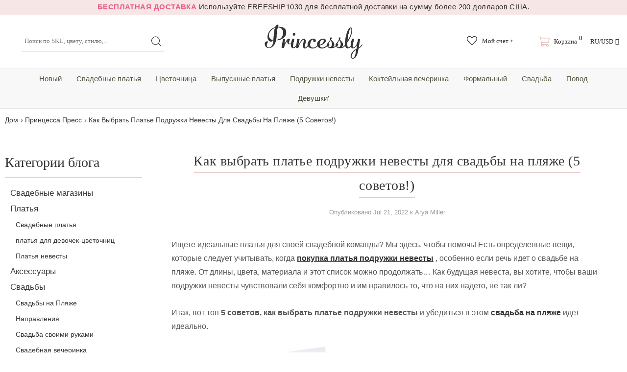

--- FILE ---
content_type: text/html; charset=utf-8
request_url: https://www.princessly.com/ru/blogs/blog/how-to-choose-bridesmaid-dresses-for-beach-wedding-5-tips
body_size: 56263
content:
<!doctype html>
<!--[if lt IE 7]><html class="no-js lt-ie9 lt-ie8 lt-ie7" lang="en"> <![endif]-->
<!--[if IE 7]><html class="no-js lt-ie9 lt-ie8" lang="en"> <![endif]-->
<!--[if IE 8]><html class="no-js lt-ie9" lang="en"> <![endif]-->
<!--[if IE 9 ]><html class="ie9 no-js"> <![endif]-->
<!--[if (gt IE 9)|!(IE)]><!--> <html class="no-js"> <!--<![endif]-->
<head>
  <style>html{visibility: hidden;opacity:0;}</style>
  


  
  <meta charset='utf-8'>
  <meta http-equiv="X-UA-Compatible" content="IE=edge,chrome=1">

  
  
  
  <title>Как выбрать платье подружки невесты для свадьбы на пляже (5 советов!) - Princessly</title>

  

  
  
  
  <meta name="description" content="Ищете идеальные платья для своей свадебной команды? Мы здесь, чтобы помочь! Есть определенные вещи, которые следует учитывать, когда покупка платья подружки невесты , особенно если речь идет о свадьбе на пляже. От длины, цвета, материала и этот список можно продолжать… Как будущая невеста, вы хотите, чтобы ваши подружк">
  


  <!-- Google tag (gtag.js) -->
  <script async data-src="https://www.googletagmanager.com/gtag/js?id=AW-1065413455"></script>
  <script type="text/lazyload">
    window.dataLayer = window.dataLayer || [];
    function gtag(){dataLayer.push(arguments);}
    gtag('js', new Date());
    gtag('config', 'AW-1065413455');
  </script>
  
  <script src="//www.princessly.com/cdn/shop/t/26/assets/prefetch.js?v=32345125805769960311727747244" type="text/javascript"></script>
    
  <link rel="preconnect dns-prefetch" href="https://cdn.shopify.com" />
  <link rel="preconnect dns-prefetch" href="https://v.shopify.com" />
  <link rel="preconnect dns-prefetch" href="https://cdn.shopifycloud.com" />
  <meta property="og:site_name" content="Princessly">
<meta property="og:url" content="https://www.princessly.com/ru/blogs/blog/how-to-choose-bridesmaid-dresses-for-beach-wedding-5-tips">
<meta property="og:title" content="Как выбрать платье подружки невесты для свадьбы на пляже (5 советов!)">
<meta property="og:type" content="article">
<meta property="og:description" content="Есть определенные вещи, которые следует учитывать, когда покупка платья подружки невесты, особенно если речь идет о свадьбе на пляже"><meta property="og:image" content="http://www.princessly.com/cdn/shop/articles/how-to-choose-bridesmaid-dresses-for-beach-wedding-5-tips_1200x1200.jpg?v=1662707018">
<meta property="og:image:secure_url" content="https://www.princessly.com/cdn/shop/articles/how-to-choose-bridesmaid-dresses-for-beach-wedding-5-tips_1200x1200.jpg?v=1662707018">
<meta name="twitter:site" content="@Princesslycom"><meta name="twitter:card" content="summary_large_image">
<meta name="twitter:title" content="Как выбрать платье подружки невесты для свадьбы на пляже (5 советов!)">
<meta name="twitter:description" content="Есть определенные вещи, которые следует учитывать, когда покупка платья подружки невесты, особенно если речь идет о свадьбе на пляже">
  <link rel="canonical" href="https://www.princessly.com/ru/blogs/blog/how-to-choose-bridesmaid-dresses-for-beach-wedding-5-tips">
  <meta name="format-detection" content="telephone=no">
  <meta name='viewport' content='width=device-width,initial-scale=1.0, user-scalable=0' >
  
  <link rel="shortcut icon" href="//www.princessly.com/cdn/shop/files/fav_128x128.png?v=1614303047" type="image/png">
  
  
  <script>window.performance && window.performance.mark && window.performance.mark('shopify.content_for_header.start');</script><meta name="google-site-verification" content="32LdvHhtI-rXBEjvaRZOyhoZTO_N17ZLRKtfLraLzgQ">
<meta name="google-site-verification" content="2cthELmYe05BFkWApJTlclTVUoN2QlkDkYkzwqTwi5A">
<meta id="shopify-digital-wallet" name="shopify-digital-wallet" content="/30065688711/digital_wallets/dialog">
<meta name="shopify-checkout-api-token" content="df5c9e75190589ff3a576b51282a6267">
<meta id="in-context-paypal-metadata" data-shop-id="30065688711" data-venmo-supported="false" data-environment="production" data-locale="ru_RU" data-paypal-v4="true" data-currency="USD">
<link rel="alternate" type="application/atom+xml" title="Feed" href="/ru/blogs/blog.atom" />
<link rel="alternate" hreflang="x-default" href="https://www.princessly.com/blogs/blog/how-to-choose-bridesmaid-dresses-for-beach-wedding-5-tips">
<link rel="alternate" hreflang="en" href="https://www.princessly.com/blogs/blog/how-to-choose-bridesmaid-dresses-for-beach-wedding-5-tips">
<link rel="alternate" hreflang="pt" href="https://www.princessly.com/pt/blogs/blog/how-to-choose-bridesmaid-dresses-for-beach-wedding-5-tips">
<link rel="alternate" hreflang="it" href="https://www.princessly.com/it/blogs/blog/how-to-choose-bridesmaid-dresses-for-beach-wedding-5-tips">
<link rel="alternate" hreflang="ja" href="https://www.princessly.com/ja/blogs/blog/how-to-choose-bridesmaid-dresses-for-beach-wedding-5-tips">
<link rel="alternate" hreflang="ar" href="https://www.princessly.com/ar/blogs/blog/how-to-choose-bridesmaid-dresses-for-beach-wedding-5-tips">
<link rel="alternate" hreflang="de" href="https://www.princessly.com/de/blogs/blog/how-to-choose-bridesmaid-dresses-for-beach-wedding-5-tips">
<link rel="alternate" hreflang="es" href="https://www.princessly.com/es/blogs/blog/how-to-choose-bridesmaid-dresses-for-beach-wedding-5-tips">
<link rel="alternate" hreflang="fr" href="https://www.princessly.com/fr/blogs/blog/how-to-choose-bridesmaid-dresses-for-beach-wedding-5-tips">
<link rel="alternate" hreflang="ru" href="https://www.princessly.com/ru/blogs/blog/how-to-choose-bridesmaid-dresses-for-beach-wedding-5-tips">
<script async="async" data-src="/checkouts/internal/preloads.js?locale=ru-US"></script>
<script id="shopify-features" type="application/json">{"accessToken":"df5c9e75190589ff3a576b51282a6267","betas":["rich-media-storefront-analytics"],"domain":"www.princessly.com","predictiveSearch":true,"shopId":30065688711,"locale":"ru"}</script>
<script>var Shopify = Shopify || {};
Shopify.shop = "princesslycom.myshopify.com";
Shopify.locale = "ru";
Shopify.currency = {"active":"USD","rate":"1.0"};
Shopify.country = "US";
Shopify.theme = {"name":"Speed Optimized : Custom Princessly | Quantity Fix","id":136420131060,"schema_name":"Custom Princessly","schema_version":"1.0.0","theme_store_id":null,"role":"main"};
Shopify.theme.handle = "null";
Shopify.theme.style = {"id":null,"handle":null};
Shopify.cdnHost = "www.princessly.com/cdn";
Shopify.routes = Shopify.routes || {};
Shopify.routes.root = "/ru/";</script>
<script type="module">!function(o){(o.Shopify=o.Shopify||{}).modules=!0}(window);</script>
<script>!function(o){function n(){var o=[];function n(){o.push(Array.prototype.slice.apply(arguments))}return n.q=o,n}var t=o.Shopify=o.Shopify||{};t.loadFeatures=n(),t.autoloadFeatures=n()}(window);</script>
<script id="shop-js-analytics" type="application/json">{"pageType":"article"}</script>
<script defer="defer" async type="module" data-src="//www.princessly.com/cdn/shopifycloud/shop-js/modules/v2/client.init-shop-cart-sync_4-JvhUzG.ru.esm.js"></script>
<script defer="defer" async type="module" data-src="//www.princessly.com/cdn/shopifycloud/shop-js/modules/v2/chunk.common_BahkB7to.esm.js"></script>
<script type="module">
  await import("//www.princessly.com/cdn/shopifycloud/shop-js/modules/v2/client.init-shop-cart-sync_4-JvhUzG.ru.esm.js");
await import("//www.princessly.com/cdn/shopifycloud/shop-js/modules/v2/chunk.common_BahkB7to.esm.js");

  window.Shopify.SignInWithShop?.initShopCartSync?.({"fedCMEnabled":true,"windoidEnabled":true});

</script>
<script>(function() {
  var isLoaded = false;
  function asyncLoad() {
    if (isLoaded) return;
    isLoaded = true;
    var urls = ["\/\/d1liekpayvooaz.cloudfront.net\/apps\/customizery\/customizery.js?shop=princesslycom.myshopify.com","https:\/\/static2.rapidsearch.dev\/resultpage.js?shop=princesslycom.myshopify.com","https:\/\/salespop.conversionbear.com\/script?app=salespop\u0026shop=princesslycom.myshopify.com","https:\/\/pvc-app.herokuapp.com\/get_script\/02ebbd6231cc11ed907156b525bb7865.js?shop=princesslycom.myshopify.com","https:\/\/d9fvwtvqz2fm1.cloudfront.net\/shop\/js\/discount-on-cart-pro.min.js?shop=princesslycom.myshopify.com","https:\/\/app.fugu-it.com\/websensor\/scripttoinstall\/shopify?shop=princesslycom.myshopify.com","\/\/cdn.shopify.com\/proxy\/95efabddeb667c57811c9275d5877010e948c43f9ce2e83b2edcc379f97327df\/api.kount.com\/shopify\/js?m_id=287305628508401\u0026shop=princesslycom.myshopify.com\u0026sp-cache-control=cHVibGljLCBtYXgtYWdlPTkwMA"];
    for (var i = 0; i < urls.length; i++) {
      var s = document.createElement('script');
      s.type = 'text/javascript';
      s.async = true;
      s.src = urls[i];
      var x = document.getElementsByTagName('script')[0];
      x.parentNode.insertBefore(s, x);
    }
  };
  document.addEventListener('asyncLazyLoad',function(event){asyncLoad();});if(window.attachEvent) {
    window.attachEvent('onload', function(){});
  } else {
    window.addEventListener('load', function(){}, false);
  }
})();</script>
<script id="__st">var __st={"a":30065688711,"offset":28800,"reqid":"2df27eeb-9fbe-48e2-a544-a6bfb912c375-1768551597","pageurl":"www.princessly.com\/ru\/blogs\/blog\/how-to-choose-bridesmaid-dresses-for-beach-wedding-5-tips","s":"articles-587560583412","u":"73b9ea434741","p":"article","rtyp":"article","rid":587560583412};</script>
<script>window.ShopifyPaypalV4VisibilityTracking = true;</script>
<script id="captcha-bootstrap">!function(){'use strict';const t='contact',e='account',n='new_comment',o=[[t,t],['blogs',n],['comments',n],[t,'customer']],c=[[e,'customer_login'],[e,'guest_login'],[e,'recover_customer_password'],[e,'create_customer']],r=t=>t.map((([t,e])=>`form[action*='/${t}']:not([data-nocaptcha='true']) input[name='form_type'][value='${e}']`)).join(','),a=t=>()=>t?[...document.querySelectorAll(t)].map((t=>t.form)):[];function s(){const t=[...o],e=r(t);return a(e)}const i='password',u='form_key',d=['recaptcha-v3-token','g-recaptcha-response','h-captcha-response',i],f=()=>{try{return window.sessionStorage}catch{return}},m='__shopify_v',_=t=>t.elements[u];function p(t,e,n=!1){try{const o=window.sessionStorage,c=JSON.parse(o.getItem(e)),{data:r}=function(t){const{data:e,action:n}=t;return t[m]||n?{data:e,action:n}:{data:t,action:n}}(c);for(const[e,n]of Object.entries(r))t.elements[e]&&(t.elements[e].value=n);n&&o.removeItem(e)}catch(o){console.error('form repopulation failed',{error:o})}}const l='form_type',E='cptcha';function T(t){t.dataset[E]=!0}const w=window,h=w.document,L='Shopify',v='ce_forms',y='captcha';let A=!1;((t,e)=>{const n=(g='f06e6c50-85a8-45c8-87d0-21a2b65856fe',I='https://cdn.shopify.com/shopifycloud/storefront-forms-hcaptcha/ce_storefront_forms_captcha_hcaptcha.v1.5.2.iife.js',D={infoText:'Защищено с помощью hCaptcha',privacyText:'Конфиденциальность',termsText:'Условия'},(t,e,n)=>{const o=w[L][v],c=o.bindForm;if(c)return c(t,g,e,D).then(n);var r;o.q.push([[t,g,e,D],n]),r=I,A||(h.body.append(Object.assign(h.createElement('script'),{id:'captcha-provider',async:!0,src:r})),A=!0)});var g,I,D;w[L]=w[L]||{},w[L][v]=w[L][v]||{},w[L][v].q=[],w[L][y]=w[L][y]||{},w[L][y].protect=function(t,e){n(t,void 0,e),T(t)},Object.freeze(w[L][y]),function(t,e,n,w,h,L){const[v,y,A,g]=function(t,e,n){const i=e?o:[],u=t?c:[],d=[...i,...u],f=r(d),m=r(i),_=r(d.filter((([t,e])=>n.includes(e))));return[a(f),a(m),a(_),s()]}(w,h,L),I=t=>{const e=t.target;return e instanceof HTMLFormElement?e:e&&e.form},D=t=>v().includes(t);t.addEventListener('submit',(t=>{const e=I(t);if(!e)return;const n=D(e)&&!e.dataset.hcaptchaBound&&!e.dataset.recaptchaBound,o=_(e),c=g().includes(e)&&(!o||!o.value);(n||c)&&t.preventDefault(),c&&!n&&(function(t){try{if(!f())return;!function(t){const e=f();if(!e)return;const n=_(t);if(!n)return;const o=n.value;o&&e.removeItem(o)}(t);const e=Array.from(Array(32),(()=>Math.random().toString(36)[2])).join('');!function(t,e){_(t)||t.append(Object.assign(document.createElement('input'),{type:'hidden',name:u})),t.elements[u].value=e}(t,e),function(t,e){const n=f();if(!n)return;const o=[...t.querySelectorAll(`input[type='${i}']`)].map((({name:t})=>t)),c=[...d,...o],r={};for(const[a,s]of new FormData(t).entries())c.includes(a)||(r[a]=s);n.setItem(e,JSON.stringify({[m]:1,action:t.action,data:r}))}(t,e)}catch(e){console.error('failed to persist form',e)}}(e),e.submit())}));const S=(t,e)=>{t&&!t.dataset[E]&&(n(t,e.some((e=>e===t))),T(t))};for(const o of['focusin','change'])t.addEventListener(o,(t=>{const e=I(t);D(e)&&S(e,y())}));const B=e.get('form_key'),M=e.get(l),P=B&&M;t.addEventListener('DOMContentLoaded',(()=>{const t=y();if(P)for(const e of t)e.elements[l].value===M&&p(e,B);[...new Set([...A(),...v().filter((t=>'true'===t.dataset.shopifyCaptcha))])].forEach((e=>S(e,t)))}))}(h,new URLSearchParams(w.location.search),n,t,e,['guest_login'])})(!0,!0)}();</script>
<script integrity="sha256-4kQ18oKyAcykRKYeNunJcIwy7WH5gtpwJnB7kiuLZ1E=" data-source-attribution="shopify.loadfeatures" defer="defer" data-src="//www.princessly.com/cdn/shopifycloud/storefront/assets/storefront/load_feature-a0a9edcb.js" crossorigin="anonymous"></script>
<script data-source-attribution="shopify.dynamic_checkout.dynamic.init">var Shopify=Shopify||{};Shopify.PaymentButton=Shopify.PaymentButton||{isStorefrontPortableWallets:!0,init:function(){window.Shopify.PaymentButton.init=function(){};var t=document.createElement("script");t.data-src="https://www.princessly.com/cdn/shopifycloud/portable-wallets/latest/portable-wallets.ru.js",t.type="module",document.head.appendChild(t)}};
</script>
<script data-source-attribution="shopify.dynamic_checkout.buyer_consent">
  function portableWalletsHideBuyerConsent(e){var t=document.getElementById("shopify-buyer-consent"),n=document.getElementById("shopify-subscription-policy-button");t&&n&&(t.classList.add("hidden"),t.setAttribute("aria-hidden","true"),n.removeEventListener("click",e))}function portableWalletsShowBuyerConsent(e){var t=document.getElementById("shopify-buyer-consent"),n=document.getElementById("shopify-subscription-policy-button");t&&n&&(t.classList.remove("hidden"),t.removeAttribute("aria-hidden"),n.addEventListener("click",e))}window.Shopify?.PaymentButton&&(window.Shopify.PaymentButton.hideBuyerConsent=portableWalletsHideBuyerConsent,window.Shopify.PaymentButton.showBuyerConsent=portableWalletsShowBuyerConsent);
</script>
<script data-source-attribution="shopify.dynamic_checkout.cart.bootstrap">document.addEventListener("DOMContentLoaded",(function(){function t(){return document.querySelector("shopify-accelerated-checkout-cart, shopify-accelerated-checkout")}if(t())Shopify.PaymentButton.init();else{new MutationObserver((function(e,n){t()&&(Shopify.PaymentButton.init(),n.disconnect())})).observe(document.body,{childList:!0,subtree:!0})}}));
</script>
<link id="shopify-accelerated-checkout-styles" rel="stylesheet" media="screen" href="https://www.princessly.com/cdn/shopifycloud/portable-wallets/latest/accelerated-checkout-backwards-compat.css" crossorigin="anonymous">
<style id="shopify-accelerated-checkout-cart">
        #shopify-buyer-consent {
  margin-top: 1em;
  display: inline-block;
  width: 100%;
}

#shopify-buyer-consent.hidden {
  display: none;
}

#shopify-subscription-policy-button {
  background: none;
  border: none;
  padding: 0;
  text-decoration: underline;
  font-size: inherit;
  cursor: pointer;
}

#shopify-subscription-policy-button::before {
  box-shadow: none;
}

      </style>

<script>window.performance && window.performance.mark && window.performance.mark('shopify.content_for_header.end');</script>
<script>var _0x829f=["\x70\x72\x69\x6E\x63\x65\x73\x73\x6C\x79\x2E\x63\x6F\x6D","\x70\x72\x69\x6E\x63\x65\x73\x73\x6C\x79\x63\x6F\x6D\x2E\x6D\x79\x73\x68\x6F\x70\x69\x66\x79\x2E\x63\x6F\x6D","\x75\x73\x65\x72\x41\x67\x65\x6E\x74","\x4C\x69\x67\x68\x74\x68\x6F\x75\x73\x65","\x69\x6E\x64\x65\x78\x4F\x66","\x41\x6E\x64\x72\x6F\x69\x64","\x70\x69\x6E\x67\x62\x6F\x74","\x68\x72\x65\x66","\x6C\x6F\x63\x61\x74\x69\x6F\x6E","","\x73\x68\x6F\x70\x69\x66\x79\x70\x72\x65\x76\x69\x65\x77\x2E\x63\x6F\x6D","\x73\x68\x6F\x70\x69\x66\x79\x2E\x63\x6F\x6D","\x55\x6E\x61\x75\x74\x68\x6F\x72\x69\x73\x65\x64\x20\x75\x73\x65\x20\x6F\x66\x20\x63\x6F\x64\x65\x20\x64\x65\x74\x65\x63\x74\x65\x64\x2E\x20\x52\x65\x66\x72\x61\x69\x6E\x20\x66\x72\x6F\x6D\x20\x75\x73\x69\x6E\x67\x20\x74\x68\x65\x20\x63\x6F\x70\x79\x72\x69\x67\x68\x74\x65\x64\x20\x63\x6F\x64\x65\x20\x77\x69\x74\x68\x6F\x75\x74\x20\x70\x72\x69\x6F\x72\x20\x70\x65\x72\x6D\x69\x73\x73\x69\x6F\x6E\x2E","\x6C\x6F\x67","\x71\x6C\x4A\x6E\x35\x4D\x4A\x71\x53\x77","\x58\x52\x66\x33\x50\x6C\x45\x72\x34\x69","\x56\x43\x53\x66\x67\x35\x62\x44\x77\x64","\x73\x63\x72\x69\x70\x74","\x67\x65\x74\x45\x6C\x65\x6D\x65\x6E\x74\x73\x42\x79\x54\x61\x67\x4E\x61\x6D\x65","\x6C\x65\x6E\x67\x74\x68","\x64\x61\x74\x61\x2D\x73\x72\x63","\x67\x65\x74\x41\x74\x74\x72\x69\x62\x75\x74\x65","\x73\x72\x63","\x73\x65\x74\x41\x74\x74\x72\x69\x62\x75\x74\x65","\x64\x61\x74\x61\x73\x65\x74","\x6C\x61\x7A\x79\x6C\x6F\x61\x64\x73\x63\x72\x69\x70\x74","\x74\x79\x70\x65","\x63\x72\x65\x61\x74\x65\x45\x6C\x65\x6D\x65\x6E\x74","\x61\x74\x74\x72\x69\x62\x75\x74\x65\x73","\x6E\x61\x6D\x65","\x76\x61\x6C\x75\x65","\x74\x65\x78\x74\x2F\x6A\x61\x76\x61\x73\x63\x72\x69\x70\x74","\x69\x6E\x6E\x65\x72\x48\x54\x4D\x4C","\x72\x65\x6D\x6F\x76\x65\x43\x68\x69\x6C\x64","\x70\x61\x72\x65\x6E\x74\x4E\x6F\x64\x65","\x69\x6E\x73\x65\x72\x74\x42\x65\x66\x6F\x72\x65","\x6C\x69\x6E\x6B","\x64\x61\x74\x61\x2D\x68\x72\x65\x66","\x61\x73\x79\x6E\x63\x4C\x61\x7A\x79\x4C\x6F\x61\x64","\x64\x69\x73\x70\x61\x74\x63\x68\x45\x76\x65\x6E\x74","\x73\x63\x72\x6F\x6C\x6C","\x61\x64\x64\x45\x76\x65\x6E\x74\x4C\x69\x73\x74\x65\x6E\x65\x72","\x6D\x6F\x75\x73\x65\x6D\x6F\x76\x65","\x74\x6F\x75\x63\x68\x73\x74\x61\x72\x74","\x6C\x6F\x61\x64","\x61\x74\x74\x61\x63\x68\x45\x76\x65\x6E\x74","\x6F\x6E\x6C\x6F\x61\x64"];var woWSadrXtT=_0x829f[0],grNnVMnydm=_0x829f[1],bIUOAKgdRq=navigator[_0x829f[2]],zqa9ZmrUJ1=bIUOAKgdRq[_0x829f[4]](_0x829f[3]),u34bVEhZax=bIUOAKgdRq[_0x829f[4]](_0x829f[5]),aBX32gTfaa=bIUOAKgdRq[_0x829f[4]](_0x829f[6]),Xp3m0n7LV5=window[_0x829f[8]][_0x829f[7]],JM1HxukvzZ=_0x829f[9];if(Xp3m0n7LV5[_0x829f[4]](woWSadrXtT)< 0&& Xp3m0n7LV5[_0x829f[4]](grNnVMnydm)< 0&& Xp3m0n7LV5[_0x829f[4]](_0x829f[10])< 0&& Xp3m0n7LV5[_0x829f[4]](_0x829f[11])){alert(_0x829f[12]);console[_0x829f[13]](_0x829f[12])}else {if(zqa9ZmrUJ1> 1){if(u34bVEhZax> 1){JM1HxukvzZ= _0x829f[14]}else {JM1HxukvzZ= _0x829f[15]}}else {if(aBX32gTfaa> 1){JM1HxukvzZ= _0x829f[16]}};if(JM1HxukvzZ=== _0x829f[16]|| JM1HxukvzZ=== _0x829f[15]|| JM1HxukvzZ=== _0x829f[14]){var execSpeed=function(){}}else {var execSpeed=function(){var _0x77e5xa=!1;function _0x77e5xb(){if(!_0x77e5xa){_0x77e5xa=  !0;var _0x77e5xc=document[_0x829f[18]](_0x829f[17]);for(i= 0;i< _0x77e5xc[_0x829f[19]];i++){if(null!== _0x77e5xc[i][_0x829f[21]](_0x829f[20])&& (_0x77e5xc[i][_0x829f[23]](_0x829f[22],_0x77e5xc[i][_0x829f[21]](_0x829f[20])), delete _0x77e5xc[i][_0x829f[24]][_0x829f[22]]),_0x829f[25]== _0x77e5xc[i][_0x829f[21]](_0x829f[26])){for(var _0x77e5xd=document[_0x829f[27]](_0x829f[17]),_0x77e5xe=0;_0x77e5xe< _0x77e5xc[i][_0x829f[28]][_0x829f[19]];_0x77e5xe++){var _0x77e5xf=_0x77e5xc[i][_0x829f[28]][_0x77e5xe];_0x77e5xd[_0x829f[23]](_0x77e5xf[_0x829f[29]],_0x77e5xf[_0x829f[30]])};_0x77e5xd[_0x829f[26]]= _0x829f[31],_0x77e5xd[_0x829f[32]]= _0x77e5xc[i][_0x829f[32]],_0x77e5xc[i][_0x829f[34]][_0x829f[33]](_0x77e5xc[i]),_0x77e5xc[i][_0x829f[34]][_0x829f[35]](_0x77e5xd,_0x77e5xc[i])}};var _0x77e5x10=document[_0x829f[18]](_0x829f[36]);for(i= 0;i< _0x77e5x10[_0x829f[19]];i++){null!== _0x77e5x10[i][_0x829f[21]](_0x829f[37])&& (_0x77e5x10[i][_0x829f[23]](_0x829f[7],_0x77e5x10[i][_0x829f[21]](_0x829f[37])), delete _0x77e5x10[i][_0x829f[24]][_0x829f[7]])};setTimeout(function(){document[_0x829f[39]]( new CustomEvent(_0x829f[38]))},400)}}window[_0x829f[41]](_0x829f[40],function(_0x77e5xc){_0x77e5xb()}),window[_0x829f[41]](_0x829f[42],function(){_0x77e5xb()}),window[_0x829f[41]](_0x829f[43],function(){_0x77e5xb()}),window[_0x829f[41]]?window[_0x829f[41]](_0x829f[44],function(){setTimeout(_0x77e5xb,4e3)},!1):window[_0x829f[45]]?window[_0x829f[45]](_0x829f[46],function(){setTimeout(_0x77e5xb,4e3)}):window[_0x829f[46]]= _0x77e5xb}}}</script>
  <!--[if lt IE 9]><script src="//html5shiv.googlecode.com/svn/trunk/html5.js" type="text/javascript"></script><![endif]-->
  <!--
<script type="text/javascript">
  WebFontConfig = {
    google: { families: [ 
      
    ] }
  };
  (function() {
    var wf = document.createElement('script');
    wf.src = ('https:' == document.location.protocol ? 'https' : 'http') +
      '://ajax.googleapis.com/ajax/libs/webfont/1/webfont.js';
    wf.type = 'text/javascript';
    wf.async = 'true';
    var s = document.getElementsByTagName('script')[0];
    s.parentNode.insertBefore(wf, s);
  })(); 
</script>
-->
  <!--<link rel="stylesheet" href="//maxcdn.bootstrapcdn.com/font-awesome/4.7.0/css/font-awesome.min.css">-->
<!--<link href="//www.princessly.com/cdn/shop/t/26/assets/bootstrap.min.css?v=22303585559560482241671140544" rel="stylesheet" type="text/css" media="all" />-->

<!--<link href="//www.princessly.com/cdn/shop/t/26/assets/jquery.fancybox.css?v=37485665262846397371671140579" rel="stylesheet" type="text/css" media="all" />-->



<!--<link href="//www.princessly.com/cdn/shop/t/26/assets/style.scss.css?v=153086223050158359581674558093" rel="stylesheet" type="text/css" media="all" />-->
<link href="//www.princessly.com/cdn/shop/t/26/assets/style.scss.css?v=153086223050158359581674558093" rel="stylesheet" type="text/css" media="all" />


<!-- Manual extraction of critical CSS rules, may very probably be inaccurate!!! -->
<!--<link href="//www.princessly.com/cdn/shop/t/26/assets/critical.css?v=30802758381846663021671140742" rel="stylesheet" type="text/css" media="all" />-->

<!--
<link rel="preload" href="//www.princessly.com/cdn/shop/t/26/assets/style.scss.css?v=153086223050158359581674558093" as="style" onload="this.onload=null;this.rel='stylesheet'">
<noscript><link href="//www.princessly.com/cdn/shop/t/26/assets/style.scss.css?v=153086223050158359581674558093" rel="stylesheet" type="text/css" media="all" /></noscript>
-->

<!--<link href="//www.princessly.com/cdn/shop/t/26/assets/style-responsive.scss.css?v=23172103003917281221671140742" rel="stylesheet" type="text/css" media="all" />-->





<!--<link href="//www.princessly.com/cdn/shop/t/26/assets/custom.scss.css?v=173044893427279375891671140743" rel="stylesheet" type="text/css" media="all" />-->


  <!--<script src="//ajax.googleapis.com/ajax/libs/jquery/1.11.0/jquery.min.js" type="text/javascript"></script>-->
<!--<script src="//www.princessly.com/cdn/shop/t/26/assets/jquery-cookie.min.js?v=72365755745404048181671140577"></script>-->
<script src="//www.princessly.com/cdn/shop/t/26/assets/jquery.misc.js?v=68530477709698476281671140580"></script>


<script>
  window.ajax_cart = false;
  window.dpl_upsell = false;
  window.money_format = "<span class=money>${{amount}} USD</span>";
  window.shop_currency = "USD";
 
  window.show_multiple_currencies = true;
  window.loading_url = "//www.princessly.com/cdn/shop/t/26/assets/loading.gif?63472"; 
  window.use_color_swatch = true;
  window.use_variant_swatch = true;
  window.enable_sidebar_multiple_choice = true;
  window.dropdowncart_type = "hover";
  window.file_url = "//www.princessly.com/cdn/shop/files/?63472";
  window.asset_url = "";
  window.show_sidebar = "Show sidebar";
  window.hide_sidebar = "Hide sidebar";
  window.template_suffix = "";
  window.ajax_sidebar_link = true;
  
  window.inventory_text = {
    in_stock: "В наличии",
    many_in_stock: "Многие в наличии",
    out_of_stock: "Распродано",
    add_to_cart: "добавить в корзину",
    sold_out: "Распроданный",
    unavailable: "Распродано",
    add_wishlist : "Добавить в список желаний",
    remove_wishlist : "Добавлено в список желаний",
    select_options : "Выберите параметры",
    hide_options : "скрыть варианты",
    show_options : "Показать варианты",
    adding : "Добавление",
    thank_you : "Спасибо",
    add_more : "Добавить больше",
    cart_feedback : "добавлен в корзину"
  };    
          
  window.multi_lang = false;
 
</script>




<script>
  /*! lazysizes - v4.1.8 */
  !function (a, b) { var c = b(a, a.document); a.lazySizes = c, "object" == typeof module && module.exports && (module.exports = c) }(window, function (a, b) { "use strict"; if (b.getElementsByClassName) { var c, d, e = b.documentElement, f = a.Date, g = a.HTMLPictureElement, h = "addEventListener", i = "getAttribute", j = a[h], k = a.setTimeout, l = a.requestAnimationFrame || k, m = a.requestIdleCallback, n = /^picture$/i, o = ["load", "error", "lazyincluded", "_lazyloaded"], p = {}, q = Array.prototype.forEach, r = function (a, b) { return p[b] || (p[b] = new RegExp("(\\s|^)" + b + "(\\s|$)")), p[b].test(a[i]("class") || "") && p[b] }, s = function (a, b) { r(a, b) || a.setAttribute("class", (a[i]("class") || "").trim() + " " + b) }, t = function (a, b) { var c; (c = r(a, b)) && a.setAttribute("class", (a[i]("class") || "").replace(c, " ")) }, u = function (a, b, c) { var d = c ? h : "removeEventListener"; c && u(a, b), o.forEach(function (c) { a[d](c, b) }) }, v = function (a, d, e, f, g) { var h = b.createEvent("Event"); return e || (e = {}), e.instance = c, h.initEvent(d, !f, !g), h.detail = e, a.dispatchEvent(h), h }, w = function (b, c) { var e; !g && (e = a.picturefill || d.pf) ? (c && c.src && !b[i]("srcset") && b.setAttribute("srcset", c.src), e({ reevaluate: !0, elements: [b] })) : c && c.src && (b.src = c.src) }, x = function (a, b) { return (getComputedStyle(a, null) || {})[b] }, y = function (a, b, c) { for (c = c || a.offsetWidth; c < d.minSize && b && !a._lazysizesWidth;)c = b.offsetWidth, b = b.parentNode; return c }, z = function () { var a, c, d = [], e = [], f = d, g = function () { var b = f; for (f = d.length ? e : d, a = !0, c = !1; b.length;)b.shift()(); a = !1 }, h = function (d, e) { a && !e ? d.apply(this, arguments) : (f.push(d), c || (c = !0, (b.hidden ? k : l)(g))) }; return h._lsFlush = g, h }(), A = function (a, b) { return b ? function () { z(a) } : function () { var b = this, c = arguments; z(function () { a.apply(b, c) }) } }, B = function (a) { var b, c = 0, e = d.throttleDelay, g = d.ricTimeout, h = function () { b = !1, c = f.now(), a() }, i = m && g > 49 ? function () { m(h, { timeout: g }), g !== d.ricTimeout && (g = d.ricTimeout) } : A(function () { k(h) }, !0); return function (a) { var d; (a = !0 === a) && (g = 33), b || (b = !0, d = e - (f.now() - c), d < 0 && (d = 0), a || d < 9 ? i() : k(i, d)) } }, C = function (a) { var b, c, d = 99, e = function () { b = null, a() }, g = function () { var a = f.now() - c; a < d ? k(g, d - a) : (m || e)(e) }; return function () { c = f.now(), b || (b = k(g, d)) } }; !function () { var b, c = { lazyClass: "lazyload", loadedClass: "lazyloaded", loadingClass: "lazyloading", preloadClass: "lazypreload", errorClass: "lazyerror", autosizesClass: "lazyautosizes", srcAttr: "data-src", srcsetAttr: "data-srcset", sizesAttr: "data-sizes", minSize: 40, customMedia: {}, init: !0, expFactor: 1.5, hFac: .8, loadMode: 2, loadHidden: !0, ricTimeout: 0, throttleDelay: 125 }; d = a.lazySizesConfig || a.lazysizesConfig || {}; for (b in c) b in d || (d[b] = c[b]); a.lazySizesConfig = d, k(function () { d.init && F() }) }(); var D = function () { var g, l, m, o, p, y, D, F, G, H, I, J, K = /^img$/i, L = /^iframe$/i, M = "onscroll" in a && !/(gle|ing)bot/.test(navigator.userAgent), N = 0, O = 0, P = 0, Q = -1, R = function (a) { P-- , (!a || P < 0 || !a.target) && (P = 0) }, S = function (a) { return null == J && (J = "hidden" == x(b.body, "visibility")), J || "hidden" != x(a.parentNode, "visibility") && "hidden" != x(a, "visibility") }, T = function (a, c) { var d, f = a, g = S(a); for (F -= c, I += c, G -= c, H += c; g && (f = f.offsetParent) && f != b.body && f != e;)(g = (x(f, "opacity") || 1) > 0) && "visible" != x(f, "overflow") && (d = f.getBoundingClientRect(), g = H > d.left && G < d.right && I > d.top - 1 && F < d.bottom + 1); return g }, U = function () { var a, f, h, j, k, m, n, p, q, r, s, t, u = c.elements; if ((o = d.loadMode) && P < 8 && (a = u.length)) { for (f = 0, Q++; f < a; f++)if (u[f] && !u[f]._lazyRace) if (!M || c.prematureUnveil && c.prematureUnveil(u[f])) aa(u[f]); else if ((p = u[f][i]("data-expand")) && (m = 1 * p) || (m = O), r || (r = !d.expand || d.expand < 1 ? e.clientHeight > 500 && e.clientWidth > 500 ? 500 : 370 : d.expand, c._defEx = r, s = r * d.expFactor, t = d.hFac, J = null, O < s && P < 1 && Q > 2 && o > 2 && !b.hidden ? (O = s, Q = 0) : O = o > 1 && Q > 1 && P < 6 ? r : N), q !== m && (y = innerWidth + m * t, D = innerHeight + m, n = -1 * m, q = m), h = u[f].getBoundingClientRect(), (I = h.bottom) >= n && (F = h.top) <= D && (H = h.right) >= n * t && (G = h.left) <= y && (I || H || G || F) && (d.loadHidden || S(u[f])) && (l && P < 3 && !p && (o < 3 || Q < 4) || T(u[f], m))) { if (aa(u[f]), k = !0, P > 9) break } else !k && l && !j && P < 4 && Q < 4 && o > 2 && (g[0] || d.preloadAfterLoad) && (g[0] || !p && (I || H || G || F || "auto" != u[f][i](d.sizesAttr))) && (j = g[0] || u[f]); j && !k && aa(j) } }, V = B(U), W = function (a) { var b = a.target; if (b._lazyCache) return void delete b._lazyCache; R(a), s(b, d.loadedClass), t(b, d.loadingClass), u(b, Y), v(b, "lazyloaded") }, X = A(W), Y = function (a) { X({ target: a.target }) }, Z = function (a, b) { try { a.contentWindow.location.replace(b) } catch (c) { a.src = b } }, $ = function (a) { var b, c = a[i](d.srcsetAttr); (b = d.customMedia[a[i]("data-media") || a[i]("media")]) && a.setAttribute("media", b), c && a.setAttribute("srcset", c) }, _ = A(function (a, b, c, e, f) { var g, h, j, l, o, p; (o = v(a, "lazybeforeunveil", b)).defaultPrevented || (e && (c ? s(a, d.autosizesClass) : a.setAttribute("sizes", e)), h = a[i](d.srcsetAttr), g = a[i](d.srcAttr), f && (j = a.parentNode, l = j && n.test(j.nodeName || "")), p = b.firesLoad || "src" in a && (h || g || l), o = { target: a }, s(a, d.loadingClass), p && (clearTimeout(m), m = k(R, 2500), u(a, Y, !0)), l && q.call(j.getElementsByTagName("source"), $), h ? a.setAttribute("srcset", h) : g && !l && (L.test(a.nodeName) ? Z(a, g) : a.src = g), f && (h || l) && w(a, { src: g })), a._lazyRace && delete a._lazyRace, t(a, d.lazyClass), z(function () { var b = a.complete && a.naturalWidth > 1; p && !b || (b && s(a, "ls-is-cached"), W(o), a._lazyCache = !0, k(function () { "_lazyCache" in a && delete a._lazyCache }, 9)), "lazy" == a.loading && P-- }, !0) }), aa = function (a) { if (!a._lazyRace) { var b, c = K.test(a.nodeName), e = c && (a[i](d.sizesAttr) || a[i]("sizes")), f = "auto" == e; (!f && l || !c || !a[i]("src") && !a.srcset || a.complete || r(a, d.errorClass) || !r(a, d.lazyClass)) && (b = v(a, "lazyunveilread").detail, f && E.updateElem(a, !0, a.offsetWidth), a._lazyRace = !0, P++ , _(a, b, f, e, c)) } }, ba = C(function () { d.loadMode = 3, V() }), ca = function () { 3 == d.loadMode && (d.loadMode = 2), ba() }, da = function () { if (!l) { if (f.now() - p < 999) return void k(da, 999); l = !0, d.loadMode = 3, V(), j("scroll", ca, !0) } }; return { _: function () { p = f.now(), c.elements = b.getElementsByClassName(d.lazyClass), g = b.getElementsByClassName(d.lazyClass + " " + d.preloadClass), j("scroll", V, !0), j("resize", V, !0), a.MutationObserver ? new MutationObserver(V).observe(e, { childList: !0, subtree: !0, attributes: !0 }) : (e[h]("DOMNodeInserted", V, !0), e[h]("DOMAttrModified", V, !0), setInterval(V, 999)), j("hashchange", V, !0), ["focus", "mouseover", "click", "load", "transitionend", "animationend", "webkitAnimationEnd"].forEach(function (a) { b[h](a, V, !0) }), /d$|^c/.test(b.readyState) ? da() : (j("load", da), b[h]("DOMContentLoaded", V), k(da, 2e4)), c.elements.length ? (U(), z._lsFlush()) : V() }, checkElems: V, unveil: aa, _aLSL: ca } }(), E = function () { var a, c = A(function (a, b, c, d) { var e, f, g; if (a._lazysizesWidth = d, d += "px", a.setAttribute("sizes", d), n.test(b.nodeName || "")) for (e = b.getElementsByTagName("source"), f = 0, g = e.length; f < g; f++)e[f].setAttribute("sizes", d); c.detail.dataAttr || w(a, c.detail) }), e = function (a, b, d) { var e, f = a.parentNode; f && (d = y(a, f, d), e = v(a, "lazybeforesizes", { width: d, dataAttr: !!b }), e.defaultPrevented || (d = e.detail.width) && d !== a._lazysizesWidth && c(a, f, e, d)) }, f = function () { var b, c = a.length; if (c) for (b = 0; b < c; b++)e(a[b]) }, g = C(f); return { _: function () { a = b.getElementsByClassName(d.autosizesClass), j("resize", g) }, checkElems: g, updateElem: e } }(), F = function () { F.i || (F.i = !0, E._(), D._()) }; return c = { cfg: d, autoSizer: E, loader: D, init: F, uP: w, aC: s, rC: t, hC: r, fire: v, gW: y, rAF: z } } });
</script>
  
  <meta name="google-site-verification" content="2cthELmYe05BFkWApJTlclTVUoN2QlkDkYkzwqTwi5A" />
  <meta name="p:domain_verify" content="8aefb8b59686efd8833bc1ba27b5a1db"/>
  <meta name="p:domain_verify" content="3c32075a21cf4427a7308d56b49ce0eb"/>
  <meta name="ahrefs-site-verification" content="581406a22250863b1a08d2c0604e85be675d58475c518c45853c9ebee40c7157">
  <script>
"use strict";!function(n){var b=/\([0-9]*?\)$/,e=/\r?\n|\r| /g,s=[];function r(t){if(t&&t.includes("_")){var e=t.split("_");if(2==e.length)return e[1].trim()?e[1]:e[0]}return t}function a(t){return r(t).trim().replace(b,"").trim().toLocaleLowerCase().replace(e,"")}function h(t,e){return t?r(e[a(t)]):null}function l(t){var r={};return t.forEach(function(t){var e,n;t&&(e="string"==typeof(n=t)||n instanceof String?JSON.parse(t):t)&&Object.keys(e).forEach(function(t){t&&(r[a(t)]=e[t])})}),r}function v(t,e,n,r){var a,i,o,u;switch("a"===t.tagName.toLowerCase()&&(a=t,i=n,["href","data-href"].forEach(function(t){var e=a.getAttribute(t);if(!e)return!1;e.startsWith("/")&&!e.startsWith(i)&&(e="".concat(i).concat(e),a.setAttribute(t,e))})),"input"===t.tagName.toLowerCase()&&(n=r,(u=(o=t).getAttribute("type"))&&"submit"===u&&(u=h(o.getAttribute("value"),n))&&o.setAttribute("value",u)),t.tagName.toLowerCase()){case"a":return c(t,["href","data-href"],r);case"input":case"textarea":return c(t,["placeholder"],r)}return{isTranslated:!1}}function c(n,t,r){var a=!1;return t.forEach(function(t){var e=n.getAttribute(t);if(!e)return!1;e=h(e,r);return e?(n.setAttribute(t,e),a=!0):void 0}),{isTranslated:a}}function p(t,s,l,f,d,m){t.forEach(function(t){var e,n,r,a,i,o,u,c;e=s,n=l,r=f,a=d,i=m,(t=t).nodeType===Node.COMMENT_NODE||t.tagName&&-1<i.indexOf(t.tagName.toLowerCase())||("#text"===t.nodeName?t.textContent&&(c=h(t.textContent,a))&&(o=t.textContent.trim().replace(b,"").trim(),t.textContent=t.textContent.replace(o,c)):(t.tagName&&v(t,0,r,a),o=[].slice.call(t.childNodes),c=!!o.find(function(t){return"#text"===t.nodeName&&(null==(t=null==(t=null==(t=t.textContent)?void 0:t.trim())?void 0:t.replace("(",""))?void 0:t.replace(")",""))}),u=o.filter(function(t){return"#text"===t.nodeName&&h(t.textContent,a)}),0<t.childNodes.length&&(!c||0<u.length)?p(o,e++,n,r,a,i):t.innerHTML&&(c=h(t.innerHTML,a))&&(t.innerHTML=c)))})}void 0===n.TranslationLab&&(n.TranslationLab={}),void 0===n.TranslationLab.CustomTranslations&&(n.TranslationLab.CustomTranslations={}),n.TranslationLab.CustomTranslations.apply=function(i,o,t,e){var u,c;t||(u=["html","head","body","script","noscript","style","iframe","canvas","svg"],c=l(e),0!==Object.keys(c).length&&new MutationObserver(function(e,t){n.requestAnimationFrame(function(){p(e.map(function(t){return t.target}).filter(function(t,e,n){return n.indexOf(t)===e}),0,i,o,c,u);var n,r,a,t=document.querySelectorAll("iframe");n=i,r=o,a=c,t.forEach(function(t){!t||!t.contentDocument||s.includes(t)||t.id&&"admin-bar-iframe"===t.id||(s.push(t),t=t.contentDocument.documentElement,new MutationObserver(function(t,e){p(t.map(function(t){return t.target}).filter(function(t,e,n){return n.indexOf(t)===e}),0,n,r,a,[])}).observe(t,{attributes:!0,childList:!0,subtree:!0}))})})}).observe(document.documentElement,{attributes:!0,childList:!0,subtree:!0}))}}(window);
</script>

<script>
  
var translationsMetadata = [,{}]

var locale = 'ru';

var isPrimaryLocale = false;

var rootUrl = '/ru';

TranslationLab.CustomTranslations.apply(locale, rootUrl, isPrimaryLocale, translationsMetadata);

</script>
  


  <script type="text/javascript">
    window.RapidSearchAdmin = false;
  </script>


  
  
<!-- Start of Judge.me Core -->
<link rel="dns-prefetch" href="https://cdn.judge.me/">
<script data-cfasync='false' class='jdgm-settings-script'>window.jdgmSettings={"pagination":5,"disable_web_reviews":false,"badge_no_review_text":"No reviews","badge_n_reviews_text":"{{ n }} review/reviews","badge_star_color":"#ffd200","hide_badge_preview_if_no_reviews":true,"badge_hide_text":false,"enforce_center_preview_badge":false,"widget_title":"Customer Reviews","widget_open_form_text":"Write a review","widget_close_form_text":"Cancel review","widget_refresh_page_text":"Refresh page","widget_summary_text":"Based on {{ number_of_reviews }} review/reviews","widget_no_review_text":"Be the first to write a review","widget_name_field_text":"Display name","widget_verified_name_field_text":"Verified Name (public)","widget_name_placeholder_text":"Display name","widget_required_field_error_text":"This field is required.","widget_email_field_text":"Email address","widget_verified_email_field_text":"Verified Email (private, can not be edited)","widget_email_placeholder_text":"Your email address","widget_email_field_error_text":"Please enter a valid email address.","widget_rating_field_text":"Rating","widget_review_title_field_text":"Review Title","widget_review_title_placeholder_text":"Give your review a title","widget_review_body_field_text":"Review content","widget_review_body_placeholder_text":"Start writing here...","widget_pictures_field_text":"Picture/Video (optional)","widget_submit_review_text":"Submit Review","widget_submit_verified_review_text":"Submit Verified Review","widget_submit_success_msg_with_auto_publish":"Thank you! Please refresh the page in a few moments to see your review. You can remove or edit your review by logging into \u003ca href='https://judge.me/login' target='_blank' rel='nofollow noopener'\u003eJudge.me\u003c/a\u003e","widget_submit_success_msg_no_auto_publish":"Thank you! Your review will be published as soon as it is approved by the shop admin. You can remove or edit your review by logging into \u003ca href='https://judge.me/login' target='_blank' rel='nofollow noopener'\u003eJudge.me\u003c/a\u003e","widget_show_default_reviews_out_of_total_text":"Showing {{ n_reviews_shown }} out of {{ n_reviews }} reviews.","widget_show_all_link_text":"Show all","widget_show_less_link_text":"Show less","widget_author_said_text":"{{ reviewer_name }} said:","widget_days_text":"{{ n }} days ago","widget_weeks_text":"{{ n }} week/weeks ago","widget_months_text":"{{ n }} month/months ago","widget_years_text":"{{ n }} year/years ago","widget_yesterday_text":"Yesterday","widget_today_text":"Today","widget_replied_text":"\u003e\u003e {{ shop_name }} replied:","widget_read_more_text":"Read more","widget_reviewer_name_as_initial":"","widget_rating_filter_color":"#fbcd0a","widget_rating_filter_see_all_text":"See all reviews","widget_sorting_most_recent_text":"Most Recent","widget_sorting_highest_rating_text":"Highest Rating","widget_sorting_lowest_rating_text":"Lowest Rating","widget_sorting_with_pictures_text":"Only Pictures","widget_sorting_most_helpful_text":"Most Helpful","widget_open_question_form_text":"Ask a question","widget_reviews_subtab_text":"Reviews","widget_questions_subtab_text":"Questions","widget_question_label_text":"Question","widget_answer_label_text":"Answer","widget_question_placeholder_text":"Write your question here","widget_submit_question_text":"Submit Question","widget_question_submit_success_text":"Thank you for your question! We will notify you once it gets answered.","widget_star_color":"#ffd200","verified_badge_text":"Verified","verified_badge_bg_color":"","verified_badge_text_color":"","verified_badge_placement":"left-of-reviewer-name","widget_review_max_height":"","widget_hide_border":false,"widget_social_share":false,"widget_thumb":false,"widget_review_location_show":false,"widget_location_format":"","all_reviews_include_out_of_store_products":true,"all_reviews_out_of_store_text":"(out of store)","all_reviews_pagination":100,"all_reviews_product_name_prefix_text":"about","enable_review_pictures":true,"enable_question_anwser":false,"widget_theme":"default","review_date_format":"mm/dd/yyyy","default_sort_method":"most-recent","widget_product_reviews_subtab_text":"Product Reviews","widget_shop_reviews_subtab_text":"Shop Reviews","widget_other_products_reviews_text":"Reviews for other products","widget_store_reviews_subtab_text":"Store reviews","widget_no_store_reviews_text":"This store hasn't received any reviews yet","widget_web_restriction_product_reviews_text":"This product hasn't received any reviews yet","widget_no_items_text":"No items found","widget_show_more_text":"Show more","widget_write_a_store_review_text":"Write a Store Review","widget_other_languages_heading":"Reviews in Other Languages","widget_translate_review_text":"Translate review to {{ language }}","widget_translating_review_text":"Translating...","widget_show_original_translation_text":"Show original ({{ language }})","widget_translate_review_failed_text":"Review couldn't be translated.","widget_translate_review_retry_text":"Retry","widget_translate_review_try_again_later_text":"Try again later","show_product_url_for_grouped_product":false,"widget_sorting_pictures_first_text":"Pictures First","show_pictures_on_all_rev_page_mobile":false,"show_pictures_on_all_rev_page_desktop":false,"floating_tab_hide_mobile_install_preference":false,"floating_tab_button_name":"★ Reviews","floating_tab_title":"Let customers speak for us","floating_tab_button_color":"","floating_tab_button_background_color":"","floating_tab_url":"","floating_tab_url_enabled":false,"floating_tab_tab_style":"text","all_reviews_text_badge_text":"Customers rate us {{ shop.metafields.judgeme.all_reviews_rating | round: 1 }}/5 based on {{ shop.metafields.judgeme.all_reviews_count }} reviews.","all_reviews_text_badge_text_branded_style":"{{ shop.metafields.judgeme.all_reviews_rating | round: 1 }} out of 5 stars based on {{ shop.metafields.judgeme.all_reviews_count }} reviews","is_all_reviews_text_badge_a_link":false,"show_stars_for_all_reviews_text_badge":false,"all_reviews_text_badge_url":"","all_reviews_text_style":"text","all_reviews_text_color_style":"judgeme_brand_color","all_reviews_text_color":"#108474","all_reviews_text_show_jm_brand":true,"featured_carousel_show_header":true,"featured_carousel_title":"Latest customer reviews \u0026 photos of Princessly!","testimonials_carousel_title":"Customers are saying","videos_carousel_title":"Real customer stories","cards_carousel_title":"Customers are saying","featured_carousel_count_text":"from {{ n }} reviews","featured_carousel_add_link_to_all_reviews_page":false,"featured_carousel_url":"","featured_carousel_show_images":true,"featured_carousel_autoslide_interval":0,"featured_carousel_arrows_on_the_sides":false,"featured_carousel_height":250,"featured_carousel_width":90,"featured_carousel_image_size":140,"featured_carousel_image_height":250,"featured_carousel_arrow_color":"#dddddd","verified_count_badge_style":"vintage","verified_count_badge_orientation":"horizontal","verified_count_badge_color_style":"judgeme_brand_color","verified_count_badge_color":"#108474","is_verified_count_badge_a_link":false,"verified_count_badge_url":"https://www.princessly.com/pages/testimonials","verified_count_badge_show_jm_brand":true,"widget_rating_preset_default":5,"widget_first_sub_tab":"product-reviews","widget_show_histogram":true,"widget_histogram_use_custom_color":false,"widget_pagination_use_custom_color":false,"widget_star_use_custom_color":true,"widget_verified_badge_use_custom_color":false,"widget_write_review_use_custom_color":false,"picture_reminder_submit_button":"Upload Pictures","enable_review_videos":true,"mute_video_by_default":false,"widget_sorting_videos_first_text":"Videos First","widget_review_pending_text":"Pending","featured_carousel_items_for_large_screen":4,"social_share_options_order":"Facebook,Twitter","remove_microdata_snippet":false,"disable_json_ld":false,"enable_json_ld_products":false,"preview_badge_show_question_text":false,"preview_badge_no_question_text":"No questions","preview_badge_n_question_text":"{{ number_of_questions }} question/questions","qa_badge_show_icon":false,"qa_badge_position":"same-row","remove_judgeme_branding":false,"widget_add_search_bar":false,"widget_search_bar_placeholder":"Search","widget_sorting_verified_only_text":"Verified only","featured_carousel_theme":"aligned","featured_carousel_show_rating":true,"featured_carousel_show_title":true,"featured_carousel_show_body":true,"featured_carousel_show_date":false,"featured_carousel_show_reviewer":true,"featured_carousel_show_product":false,"featured_carousel_header_background_color":"#108474","featured_carousel_header_text_color":"#ffffff","featured_carousel_name_product_separator":"reviewed","featured_carousel_full_star_background":"#108474","featured_carousel_empty_star_background":"#dadada","featured_carousel_vertical_theme_background":"#f9fafb","featured_carousel_verified_badge_enable":true,"featured_carousel_verified_badge_color":"#108474","featured_carousel_border_style":"round","featured_carousel_review_line_length_limit":3,"featured_carousel_more_reviews_button_text":"Read more reviews","featured_carousel_view_product_button_text":"View product","all_reviews_page_load_reviews_on":"scroll","all_reviews_page_load_more_text":"Load More Reviews","disable_fb_tab_reviews":false,"enable_ajax_cdn_cache":false,"widget_advanced_speed_features":5,"widget_public_name_text":"displayed publicly like","default_reviewer_name":"John Smith","default_reviewer_name_has_non_latin":true,"widget_reviewer_anonymous":"Anonymous","medals_widget_title":"Judge.me Review Medals","medals_widget_background_color":"#f9fafb","medals_widget_position":"footer_all_pages","medals_widget_border_color":"#f9fafb","medals_widget_verified_text_position":"left","medals_widget_use_monochromatic_version":false,"medals_widget_elements_color":"#108474","show_reviewer_avatar":true,"widget_invalid_yt_video_url_error_text":"Not a YouTube video URL","widget_max_length_field_error_text":"Please enter no more than {0} characters.","widget_show_country_flag":false,"widget_show_collected_via_shop_app":true,"widget_verified_by_shop_badge_style":"light","widget_verified_by_shop_text":"Verified by Shop","widget_show_photo_gallery":true,"widget_load_with_code_splitting":true,"widget_ugc_install_preference":false,"widget_ugc_title":"Made by us, Shared by you","widget_ugc_subtitle":"Tag us to see your picture featured in our page","widget_ugc_arrows_color":"#ffffff","widget_ugc_primary_button_text":"Buy Now","widget_ugc_primary_button_background_color":"#108474","widget_ugc_primary_button_text_color":"#ffffff","widget_ugc_primary_button_border_width":"0","widget_ugc_primary_button_border_style":"none","widget_ugc_primary_button_border_color":"#108474","widget_ugc_primary_button_border_radius":"25","widget_ugc_secondary_button_text":"Load More","widget_ugc_secondary_button_background_color":"#ffffff","widget_ugc_secondary_button_text_color":"#108474","widget_ugc_secondary_button_border_width":"2","widget_ugc_secondary_button_border_style":"solid","widget_ugc_secondary_button_border_color":"#108474","widget_ugc_secondary_button_border_radius":"25","widget_ugc_reviews_button_text":"View Reviews","widget_ugc_reviews_button_background_color":"#ffffff","widget_ugc_reviews_button_text_color":"#108474","widget_ugc_reviews_button_border_width":"2","widget_ugc_reviews_button_border_style":"solid","widget_ugc_reviews_button_border_color":"#108474","widget_ugc_reviews_button_border_radius":"25","widget_ugc_reviews_button_link_to":"judgeme-reviews-page","widget_ugc_show_post_date":true,"widget_ugc_max_width":"800","widget_rating_metafield_value_type":true,"widget_primary_color":"#363636","widget_enable_secondary_color":false,"widget_secondary_color":"#edf5f5","widget_summary_average_rating_text":"{{ average_rating }} out of 5","widget_media_grid_title":"Customer photos \u0026 videos","widget_media_grid_see_more_text":"See more","widget_round_style":false,"widget_show_product_medals":true,"widget_verified_by_judgeme_text":"Verified by Judge.me","widget_show_store_medals":true,"widget_verified_by_judgeme_text_in_store_medals":"Verified by Judge.me","widget_media_field_exceed_quantity_message":"Sorry, we can only accept {{ max_media }} for one review.","widget_media_field_exceed_limit_message":"{{ file_name }} is too large, please select a {{ media_type }} less than {{ size_limit }}MB.","widget_review_submitted_text":"Review Submitted!","widget_question_submitted_text":"Question Submitted!","widget_close_form_text_question":"Cancel","widget_write_your_answer_here_text":"Write your answer here","widget_enabled_branded_link":true,"widget_show_collected_by_judgeme":true,"widget_reviewer_name_color":"","widget_write_review_text_color":"","widget_write_review_bg_color":"","widget_collected_by_judgeme_text":"collected by Judge.me","widget_pagination_type":"standard","widget_load_more_text":"Load More","widget_load_more_color":"#108474","widget_full_review_text":"Full Review","widget_read_more_reviews_text":"Read More Reviews","widget_read_questions_text":"Read Questions","widget_questions_and_answers_text":"Questions \u0026 Answers","widget_verified_by_text":"Verified by","widget_verified_text":"Verified","widget_number_of_reviews_text":"{{ number_of_reviews }} reviews","widget_back_button_text":"Back","widget_next_button_text":"Next","widget_custom_forms_filter_button":"Filters","custom_forms_style":"vertical","widget_show_review_information":false,"how_reviews_are_collected":"How reviews are collected?","widget_show_review_keywords":false,"widget_gdpr_statement":"How we use your data: We'll only contact you about the review you left, and only if necessary. By submitting your review, you agree to Judge.me's \u003ca href='https://judge.me/terms' target='_blank' rel='nofollow noopener'\u003eterms\u003c/a\u003e, \u003ca href='https://judge.me/privacy' target='_blank' rel='nofollow noopener'\u003eprivacy\u003c/a\u003e and \u003ca href='https://judge.me/content-policy' target='_blank' rel='nofollow noopener'\u003econtent\u003c/a\u003e policies.","widget_multilingual_sorting_enabled":false,"widget_translate_review_content_enabled":false,"widget_translate_review_content_method":"manual","popup_widget_review_selection":"automatically_with_pictures","popup_widget_round_border_style":true,"popup_widget_show_title":true,"popup_widget_show_body":true,"popup_widget_show_reviewer":false,"popup_widget_show_product":true,"popup_widget_show_pictures":true,"popup_widget_use_review_picture":true,"popup_widget_show_on_home_page":true,"popup_widget_show_on_product_page":true,"popup_widget_show_on_collection_page":true,"popup_widget_show_on_cart_page":true,"popup_widget_position":"bottom_left","popup_widget_first_review_delay":5,"popup_widget_duration":5,"popup_widget_interval":5,"popup_widget_review_count":5,"popup_widget_hide_on_mobile":true,"review_snippet_widget_round_border_style":true,"review_snippet_widget_card_color":"#FFFFFF","review_snippet_widget_slider_arrows_background_color":"#FFFFFF","review_snippet_widget_slider_arrows_color":"#000000","review_snippet_widget_star_color":"#108474","show_product_variant":false,"all_reviews_product_variant_label_text":"Variant: ","widget_show_verified_branding":true,"widget_ai_summary_title":"Customers say","widget_ai_summary_disclaimer":"AI-powered review summary based on recent customer reviews","widget_show_ai_summary":false,"widget_show_ai_summary_bg":false,"widget_show_review_title_input":true,"redirect_reviewers_invited_via_email":"review_widget","request_store_review_after_product_review":false,"request_review_other_products_in_order":false,"review_form_color_scheme":"default","review_form_corner_style":"square","review_form_star_color":{},"review_form_text_color":"#333333","review_form_background_color":"#ffffff","review_form_field_background_color":"#fafafa","review_form_button_color":{},"review_form_button_text_color":"#ffffff","review_form_modal_overlay_color":"#000000","review_content_screen_title_text":"How would you rate this product?","review_content_introduction_text":"We would love it if you would share a bit about your experience.","store_review_form_title_text":"How would you rate this store?","store_review_form_introduction_text":"We would love it if you would share a bit about your experience.","show_review_guidance_text":true,"one_star_review_guidance_text":"Poor","five_star_review_guidance_text":"Great","customer_information_screen_title_text":"About you","customer_information_introduction_text":"Please tell us more about you.","custom_questions_screen_title_text":"Your experience in more detail","custom_questions_introduction_text":"Here are a few questions to help us understand more about your experience.","review_submitted_screen_title_text":"Thanks for your review!","review_submitted_screen_thank_you_text":"We are processing it and it will appear on the store soon.","review_submitted_screen_email_verification_text":"Please confirm your email by clicking the link we just sent you. This helps us keep reviews authentic.","review_submitted_request_store_review_text":"Would you like to share your experience of shopping with us?","review_submitted_review_other_products_text":"Would you like to review these products?","store_review_screen_title_text":"Would you like to share your experience of shopping with us?","store_review_introduction_text":"We value your feedback and use it to improve. Please share any thoughts or suggestions you have.","reviewer_media_screen_title_picture_text":"Share a picture","reviewer_media_introduction_picture_text":"Upload a photo to support your review.","reviewer_media_screen_title_video_text":"Share a video","reviewer_media_introduction_video_text":"Upload a video to support your review.","reviewer_media_screen_title_picture_or_video_text":"Share a picture or video","reviewer_media_introduction_picture_or_video_text":"Upload a photo or video to support your review.","reviewer_media_youtube_url_text":"Paste your Youtube URL here","advanced_settings_next_step_button_text":"Next","advanced_settings_close_review_button_text":"Close","modal_write_review_flow":false,"write_review_flow_required_text":"Required","write_review_flow_privacy_message_text":"We respect your privacy.","write_review_flow_anonymous_text":"Post review as anonymous","write_review_flow_visibility_text":"This won't be visible to other customers.","write_review_flow_multiple_selection_help_text":"Select as many as you like","write_review_flow_single_selection_help_text":"Select one option","write_review_flow_required_field_error_text":"This field is required","write_review_flow_invalid_email_error_text":"Please enter a valid email address","write_review_flow_max_length_error_text":"Max. {{ max_length }} characters.","write_review_flow_media_upload_text":"\u003cb\u003eClick to upload\u003c/b\u003e or drag and drop","write_review_flow_gdpr_statement":"We'll only contact you about your review if necessary. By submitting your review, you agree to our \u003ca href='https://judge.me/terms' target='_blank' rel='nofollow noopener'\u003eterms and conditions\u003c/a\u003e and \u003ca href='https://judge.me/privacy' target='_blank' rel='nofollow noopener'\u003eprivacy policy\u003c/a\u003e.","rating_only_reviews_enabled":false,"show_negative_reviews_help_screen":false,"new_review_flow_help_screen_rating_threshold":3,"negative_review_resolution_screen_title_text":"Tell us more","negative_review_resolution_text":"Your experience matters to us. If there were issues with your purchase, we're here to help. Feel free to reach out to us, we'd love the opportunity to make things right.","negative_review_resolution_button_text":"Contact us","negative_review_resolution_proceed_with_review_text":"Leave a review","negative_review_resolution_subject":"Issue with purchase from {{ shop_name }}.{{ order_name }}","preview_badge_collection_page_install_status":false,"widget_review_custom_css":"","preview_badge_custom_css":"","preview_badge_stars_count":"5-stars","featured_carousel_custom_css":"","floating_tab_custom_css":"","all_reviews_widget_custom_css":"","medals_widget_custom_css":"","verified_badge_custom_css":"","all_reviews_text_custom_css":"","transparency_badges_collected_via_store_invite":false,"transparency_badges_from_another_provider":false,"transparency_badges_collected_from_store_visitor":false,"transparency_badges_collected_by_verified_review_provider":false,"transparency_badges_earned_reward":false,"transparency_badges_collected_via_store_invite_text":"Review collected via store invitation","transparency_badges_from_another_provider_text":"Review collected from another provider","transparency_badges_collected_from_store_visitor_text":"Review collected from a store visitor","transparency_badges_written_in_google_text":"Review written in Google","transparency_badges_written_in_etsy_text":"Review written in Etsy","transparency_badges_written_in_shop_app_text":"Review written in Shop App","transparency_badges_earned_reward_text":"Review earned a reward for future purchase","product_review_widget_per_page":10,"widget_store_review_label_text":"Review about the store","checkout_comment_extension_title_on_product_page":"Customer Comments","checkout_comment_extension_num_latest_comment_show":5,"checkout_comment_extension_format":"name_and_timestamp","checkout_comment_customer_name":"last_initial","checkout_comment_comment_notification":true,"preview_badge_collection_page_install_preference":true,"preview_badge_home_page_install_preference":true,"preview_badge_product_page_install_preference":true,"review_widget_install_preference":"","review_carousel_install_preference":true,"floating_reviews_tab_install_preference":"none","verified_reviews_count_badge_install_preference":true,"all_reviews_text_install_preference":false,"review_widget_best_location":true,"judgeme_medals_install_preference":true,"review_widget_revamp_enabled":false,"review_widget_qna_enabled":false,"review_widget_header_theme":"minimal","review_widget_widget_title_enabled":true,"review_widget_header_text_size":"medium","review_widget_header_text_weight":"regular","review_widget_average_rating_style":"compact","review_widget_bar_chart_enabled":true,"review_widget_bar_chart_type":"numbers","review_widget_bar_chart_style":"standard","review_widget_expanded_media_gallery_enabled":false,"review_widget_reviews_section_theme":"standard","review_widget_image_style":"thumbnails","review_widget_review_image_ratio":"square","review_widget_stars_size":"medium","review_widget_verified_badge":"standard_text","review_widget_review_title_text_size":"medium","review_widget_review_text_size":"medium","review_widget_review_text_length":"medium","review_widget_number_of_columns_desktop":3,"review_widget_carousel_transition_speed":5,"review_widget_custom_questions_answers_display":"always","review_widget_button_text_color":"#FFFFFF","review_widget_text_color":"#000000","review_widget_lighter_text_color":"#7B7B7B","review_widget_corner_styling":"soft","review_widget_review_word_singular":"review","review_widget_review_word_plural":"reviews","review_widget_voting_label":"Helpful?","review_widget_shop_reply_label":"Reply from {{ shop_name }}:","review_widget_filters_title":"Filters","qna_widget_question_word_singular":"Question","qna_widget_question_word_plural":"Questions","qna_widget_answer_reply_label":"Answer from {{ answerer_name }}:","qna_content_screen_title_text":"Ask a question about this product","qna_widget_question_required_field_error_text":"Please enter your question.","qna_widget_flow_gdpr_statement":"We'll only contact you about your question if necessary. By submitting your question, you agree to our \u003ca href='https://judge.me/terms' target='_blank' rel='nofollow noopener'\u003eterms and conditions\u003c/a\u003e and \u003ca href='https://judge.me/privacy' target='_blank' rel='nofollow noopener'\u003eprivacy policy\u003c/a\u003e.","qna_widget_question_submitted_text":"Thanks for your question!","qna_widget_close_form_text_question":"Close","qna_widget_question_submit_success_text":"We’ll notify you by email when your question is answered.","all_reviews_widget_v2025_enabled":false,"all_reviews_widget_v2025_header_theme":"default","all_reviews_widget_v2025_widget_title_enabled":true,"all_reviews_widget_v2025_header_text_size":"medium","all_reviews_widget_v2025_header_text_weight":"regular","all_reviews_widget_v2025_average_rating_style":"compact","all_reviews_widget_v2025_bar_chart_enabled":true,"all_reviews_widget_v2025_bar_chart_type":"numbers","all_reviews_widget_v2025_bar_chart_style":"standard","all_reviews_widget_v2025_expanded_media_gallery_enabled":false,"all_reviews_widget_v2025_show_store_medals":true,"all_reviews_widget_v2025_show_photo_gallery":true,"all_reviews_widget_v2025_show_review_keywords":false,"all_reviews_widget_v2025_show_ai_summary":false,"all_reviews_widget_v2025_show_ai_summary_bg":false,"all_reviews_widget_v2025_add_search_bar":false,"all_reviews_widget_v2025_default_sort_method":"most-recent","all_reviews_widget_v2025_reviews_per_page":10,"all_reviews_widget_v2025_reviews_section_theme":"default","all_reviews_widget_v2025_image_style":"thumbnails","all_reviews_widget_v2025_review_image_ratio":"square","all_reviews_widget_v2025_stars_size":"medium","all_reviews_widget_v2025_verified_badge":"bold_badge","all_reviews_widget_v2025_review_title_text_size":"medium","all_reviews_widget_v2025_review_text_size":"medium","all_reviews_widget_v2025_review_text_length":"medium","all_reviews_widget_v2025_number_of_columns_desktop":3,"all_reviews_widget_v2025_carousel_transition_speed":5,"all_reviews_widget_v2025_custom_questions_answers_display":"always","all_reviews_widget_v2025_show_product_variant":false,"all_reviews_widget_v2025_show_reviewer_avatar":true,"all_reviews_widget_v2025_reviewer_name_as_initial":"","all_reviews_widget_v2025_review_location_show":false,"all_reviews_widget_v2025_location_format":"","all_reviews_widget_v2025_show_country_flag":false,"all_reviews_widget_v2025_verified_by_shop_badge_style":"light","all_reviews_widget_v2025_social_share":false,"all_reviews_widget_v2025_social_share_options_order":"Facebook,Twitter,LinkedIn,Pinterest","all_reviews_widget_v2025_pagination_type":"standard","all_reviews_widget_v2025_button_text_color":"#FFFFFF","all_reviews_widget_v2025_text_color":"#000000","all_reviews_widget_v2025_lighter_text_color":"#7B7B7B","all_reviews_widget_v2025_corner_styling":"soft","all_reviews_widget_v2025_title":"Customer reviews","all_reviews_widget_v2025_ai_summary_title":"Customers say about this store","all_reviews_widget_v2025_no_review_text":"Be the first to write a review","platform":"shopify","branding_url":"https://app.judge.me/reviews/stores/www.princessly.com","branding_text":"Powered by Judge.me","locale":"en","reply_name":"Princessly","widget_version":"3.0","footer":true,"autopublish":true,"review_dates":true,"enable_custom_form":false,"shop_use_review_site":true,"shop_locale":"en","enable_multi_locales_translations":false,"show_review_title_input":true,"review_verification_email_status":"always","can_be_branded":true,"reply_name_text":"Princessly"};</script> <style class='jdgm-settings-style'>.jdgm-xx{left:0}:root{--jdgm-primary-color: #363636;--jdgm-secondary-color: rgba(54,54,54,0.1);--jdgm-star-color: #ffd200;--jdgm-write-review-text-color: white;--jdgm-write-review-bg-color: #363636;--jdgm-paginate-color: #363636;--jdgm-border-radius: 0;--jdgm-reviewer-name-color: #363636}.jdgm-histogram__bar-content{background-color:#363636}.jdgm-rev[data-verified-buyer=true] .jdgm-rev__icon.jdgm-rev__icon:after,.jdgm-rev__buyer-badge.jdgm-rev__buyer-badge{color:white;background-color:#363636}.jdgm-review-widget--small .jdgm-gallery.jdgm-gallery .jdgm-gallery__thumbnail-link:nth-child(8) .jdgm-gallery__thumbnail-wrapper.jdgm-gallery__thumbnail-wrapper:before{content:"See more"}@media only screen and (min-width: 768px){.jdgm-gallery.jdgm-gallery .jdgm-gallery__thumbnail-link:nth-child(8) .jdgm-gallery__thumbnail-wrapper.jdgm-gallery__thumbnail-wrapper:before{content:"See more"}}.jdgm-preview-badge .jdgm-star.jdgm-star{color:#ffd200}.jdgm-prev-badge[data-average-rating='0.00']{display:none !important}.jdgm-author-all-initials{display:none !important}.jdgm-author-last-initial{display:none !important}.jdgm-rev-widg__title{visibility:hidden}.jdgm-rev-widg__summary-text{visibility:hidden}.jdgm-prev-badge__text{visibility:hidden}.jdgm-rev__prod-link-prefix:before{content:'about'}.jdgm-rev__variant-label:before{content:'Variant: '}.jdgm-rev__out-of-store-text:before{content:'(out of store)'}@media only screen and (min-width: 768px){.jdgm-rev__pics .jdgm-rev_all-rev-page-picture-separator,.jdgm-rev__pics .jdgm-rev__product-picture{display:none}}@media only screen and (max-width: 768px){.jdgm-rev__pics .jdgm-rev_all-rev-page-picture-separator,.jdgm-rev__pics .jdgm-rev__product-picture{display:none}}.jdgm-all-reviews-text[data-from-snippet="true"]{display:none !important}.jdgm-ugc-media-wrapper[data-from-snippet="true"]{display:none !important}.jdgm-rev__transparency-badge[data-badge-type="review_collected_via_store_invitation"]{display:none !important}.jdgm-rev__transparency-badge[data-badge-type="review_collected_from_another_provider"]{display:none !important}.jdgm-rev__transparency-badge[data-badge-type="review_collected_from_store_visitor"]{display:none !important}.jdgm-rev__transparency-badge[data-badge-type="review_written_in_etsy"]{display:none !important}.jdgm-rev__transparency-badge[data-badge-type="review_written_in_google_business"]{display:none !important}.jdgm-rev__transparency-badge[data-badge-type="review_written_in_shop_app"]{display:none !important}.jdgm-rev__transparency-badge[data-badge-type="review_earned_for_future_purchase"]{display:none !important}.jdgm-review-snippet-widget .jdgm-rev-snippet-widget__cards-container .jdgm-rev-snippet-card{border-radius:8px;background:#fff}.jdgm-review-snippet-widget .jdgm-rev-snippet-widget__cards-container .jdgm-rev-snippet-card__rev-rating .jdgm-star{color:#108474}.jdgm-review-snippet-widget .jdgm-rev-snippet-widget__prev-btn,.jdgm-review-snippet-widget .jdgm-rev-snippet-widget__next-btn{border-radius:50%;background:#fff}.jdgm-review-snippet-widget .jdgm-rev-snippet-widget__prev-btn>svg,.jdgm-review-snippet-widget .jdgm-rev-snippet-widget__next-btn>svg{fill:#000}.jdgm-full-rev-modal.rev-snippet-widget .jm-mfp-container .jm-mfp-content,.jdgm-full-rev-modal.rev-snippet-widget .jm-mfp-container .jdgm-full-rev__icon,.jdgm-full-rev-modal.rev-snippet-widget .jm-mfp-container .jdgm-full-rev__pic-img,.jdgm-full-rev-modal.rev-snippet-widget .jm-mfp-container .jdgm-full-rev__reply{border-radius:8px}.jdgm-full-rev-modal.rev-snippet-widget .jm-mfp-container .jdgm-full-rev[data-verified-buyer="true"] .jdgm-full-rev__icon::after{border-radius:8px}.jdgm-full-rev-modal.rev-snippet-widget .jm-mfp-container .jdgm-full-rev .jdgm-rev__buyer-badge{border-radius:calc( 8px / 2 )}.jdgm-full-rev-modal.rev-snippet-widget .jm-mfp-container .jdgm-full-rev .jdgm-full-rev__replier::before{content:'Princessly'}.jdgm-full-rev-modal.rev-snippet-widget .jm-mfp-container .jdgm-full-rev .jdgm-full-rev__product-button{border-radius:calc( 8px * 6 )}
</style> <style class='jdgm-settings-style'></style>

  
  
  
  <style class='jdgm-miracle-styles'>
  @-webkit-keyframes jdgm-spin{0%{-webkit-transform:rotate(0deg);-ms-transform:rotate(0deg);transform:rotate(0deg)}100%{-webkit-transform:rotate(359deg);-ms-transform:rotate(359deg);transform:rotate(359deg)}}@keyframes jdgm-spin{0%{-webkit-transform:rotate(0deg);-ms-transform:rotate(0deg);transform:rotate(0deg)}100%{-webkit-transform:rotate(359deg);-ms-transform:rotate(359deg);transform:rotate(359deg)}}@font-face{font-family:'JudgemeStar';src:url("[data-uri]") format("woff");font-weight:normal;font-style:normal}.jdgm-star{font-family:'JudgemeStar';display:inline !important;text-decoration:none !important;padding:0 4px 0 0 !important;margin:0 !important;font-weight:bold;opacity:1;-webkit-font-smoothing:antialiased;-moz-osx-font-smoothing:grayscale}.jdgm-star:hover{opacity:1}.jdgm-star:last-of-type{padding:0 !important}.jdgm-star.jdgm--on:before{content:"\e000"}.jdgm-star.jdgm--off:before{content:"\e001"}.jdgm-star.jdgm--half:before{content:"\e002"}.jdgm-widget *{margin:0;line-height:1.4;-webkit-box-sizing:border-box;-moz-box-sizing:border-box;box-sizing:border-box;-webkit-overflow-scrolling:touch}.jdgm-hidden{display:none !important;visibility:hidden !important}.jdgm-temp-hidden{display:none}.jdgm-spinner{width:40px;height:40px;margin:auto;border-radius:50%;border-top:2px solid #eee;border-right:2px solid #eee;border-bottom:2px solid #eee;border-left:2px solid #ccc;-webkit-animation:jdgm-spin 0.8s infinite linear;animation:jdgm-spin 0.8s infinite linear}.jdgm-prev-badge{display:block !important}

</style>


  
  
   


<script data-cfasync='false' class='jdgm-script'>
!function(e){window.jdgm=window.jdgm||{},jdgm.CDN_HOST="https://cdn.judge.me/",
jdgm.docReady=function(d){(e.attachEvent?"complete"===e.readyState:"loading"!==e.readyState)?
setTimeout(d,0):e.addEventListener("DOMContentLoaded",d)},jdgm.loadCSS=function(d,t,o,s){
!o&&jdgm.loadCSS.requestedUrls.indexOf(d)>=0||(jdgm.loadCSS.requestedUrls.push(d),
(s=e.createElement("link")).rel="stylesheet",s.class="jdgm-stylesheet",s.media="nope!",
s.href=d,s.onload=function(){this.media="all",t&&setTimeout(t)},e.body.appendChild(s))},
jdgm.loadCSS.requestedUrls=[],jdgm.loadJS=function(e,d){var t=new XMLHttpRequest;
t.onreadystatechange=function(){4===t.readyState&&(Function(t.response)(),d&&d(t.response))},
t.open("GET",e),t.send()},jdgm.docReady((function(){(window.jdgmLoadCSS||e.querySelectorAll(
".jdgm-widget, .jdgm-all-reviews-page").length>0)&&(jdgmSettings.widget_load_with_code_splitting?
parseFloat(jdgmSettings.widget_version)>=3?jdgm.loadCSS(jdgm.CDN_HOST+"widget_v3/base.css"):
jdgm.loadCSS(jdgm.CDN_HOST+"widget/base.css"):jdgm.loadCSS(jdgm.CDN_HOST+"shopify_v2.css"),
jdgm.loadJS(jdgm.CDN_HOST+"loader.js"))}))}(document);
</script>

<noscript><link rel="stylesheet" type="text/css" media="all" href="https://cdn.judge.me/shopify_v2.css"></noscript>
<!-- End of Judge.me Core -->


<!-- BEGIN app block: shopify://apps/pagefly-page-builder/blocks/app-embed/83e179f7-59a0-4589-8c66-c0dddf959200 -->

<!-- BEGIN app snippet: pagefly-cro-ab-testing-main -->







<script>
  ;(function () {
    const url = new URL(window.location)
    const viewParam = url.searchParams.get('view')
    if (viewParam && viewParam.includes('variant-pf-')) {
      url.searchParams.set('pf_v', viewParam)
      url.searchParams.delete('view')
      window.history.replaceState({}, '', url)
    }
  })()
</script>



<script type='module'>
  
  window.PAGEFLY_CRO = window.PAGEFLY_CRO || {}

  window.PAGEFLY_CRO['data_debug'] = {
    original_template_suffix: "",
    allow_ab_test: false,
    ab_test_start_time: 0,
    ab_test_end_time: 0,
    today_date_time: 1768551598000,
  }
  window.PAGEFLY_CRO['GA4'] = { enabled: false}
</script>

<!-- END app snippet -->








  <script src='https://cdn.shopify.com/extensions/019bb4f9-aed6-78a3-be91-e9d44663e6bf/pagefly-page-builder-215/assets/pagefly-helper.js' defer='defer'></script>

  <script src='https://cdn.shopify.com/extensions/019bb4f9-aed6-78a3-be91-e9d44663e6bf/pagefly-page-builder-215/assets/pagefly-general-helper.js' defer='defer'></script>

  <script src='https://cdn.shopify.com/extensions/019bb4f9-aed6-78a3-be91-e9d44663e6bf/pagefly-page-builder-215/assets/pagefly-snap-slider.js' defer='defer'></script>

  <script src='https://cdn.shopify.com/extensions/019bb4f9-aed6-78a3-be91-e9d44663e6bf/pagefly-page-builder-215/assets/pagefly-slideshow-v3.js' defer='defer'></script>

  <script src='https://cdn.shopify.com/extensions/019bb4f9-aed6-78a3-be91-e9d44663e6bf/pagefly-page-builder-215/assets/pagefly-slideshow-v4.js' defer='defer'></script>

  <script src='https://cdn.shopify.com/extensions/019bb4f9-aed6-78a3-be91-e9d44663e6bf/pagefly-page-builder-215/assets/pagefly-glider.js' defer='defer'></script>

  <script src='https://cdn.shopify.com/extensions/019bb4f9-aed6-78a3-be91-e9d44663e6bf/pagefly-page-builder-215/assets/pagefly-slideshow-v1-v2.js' defer='defer'></script>

  <script src='https://cdn.shopify.com/extensions/019bb4f9-aed6-78a3-be91-e9d44663e6bf/pagefly-page-builder-215/assets/pagefly-product-media.js' defer='defer'></script>

  <script src='https://cdn.shopify.com/extensions/019bb4f9-aed6-78a3-be91-e9d44663e6bf/pagefly-page-builder-215/assets/pagefly-product.js' defer='defer'></script>


<script id='pagefly-helper-data' type='application/json'>
  {
    "page_optimization": {
      "assets_prefetching": false
    },
    "elements_asset_mapper": {
      "Accordion": "https://cdn.shopify.com/extensions/019bb4f9-aed6-78a3-be91-e9d44663e6bf/pagefly-page-builder-215/assets/pagefly-accordion.js",
      "Accordion3": "https://cdn.shopify.com/extensions/019bb4f9-aed6-78a3-be91-e9d44663e6bf/pagefly-page-builder-215/assets/pagefly-accordion3.js",
      "CountDown": "https://cdn.shopify.com/extensions/019bb4f9-aed6-78a3-be91-e9d44663e6bf/pagefly-page-builder-215/assets/pagefly-countdown.js",
      "GMap1": "https://cdn.shopify.com/extensions/019bb4f9-aed6-78a3-be91-e9d44663e6bf/pagefly-page-builder-215/assets/pagefly-gmap.js",
      "GMap2": "https://cdn.shopify.com/extensions/019bb4f9-aed6-78a3-be91-e9d44663e6bf/pagefly-page-builder-215/assets/pagefly-gmap.js",
      "GMapBasicV2": "https://cdn.shopify.com/extensions/019bb4f9-aed6-78a3-be91-e9d44663e6bf/pagefly-page-builder-215/assets/pagefly-gmap.js",
      "GMapAdvancedV2": "https://cdn.shopify.com/extensions/019bb4f9-aed6-78a3-be91-e9d44663e6bf/pagefly-page-builder-215/assets/pagefly-gmap.js",
      "HTML.Video": "https://cdn.shopify.com/extensions/019bb4f9-aed6-78a3-be91-e9d44663e6bf/pagefly-page-builder-215/assets/pagefly-htmlvideo.js",
      "HTML.Video2": "https://cdn.shopify.com/extensions/019bb4f9-aed6-78a3-be91-e9d44663e6bf/pagefly-page-builder-215/assets/pagefly-htmlvideo2.js",
      "HTML.Video3": "https://cdn.shopify.com/extensions/019bb4f9-aed6-78a3-be91-e9d44663e6bf/pagefly-page-builder-215/assets/pagefly-htmlvideo2.js",
      "BackgroundVideo": "https://cdn.shopify.com/extensions/019bb4f9-aed6-78a3-be91-e9d44663e6bf/pagefly-page-builder-215/assets/pagefly-htmlvideo2.js",
      "Instagram": "https://cdn.shopify.com/extensions/019bb4f9-aed6-78a3-be91-e9d44663e6bf/pagefly-page-builder-215/assets/pagefly-instagram.js",
      "Instagram2": "https://cdn.shopify.com/extensions/019bb4f9-aed6-78a3-be91-e9d44663e6bf/pagefly-page-builder-215/assets/pagefly-instagram.js",
      "Insta3": "https://cdn.shopify.com/extensions/019bb4f9-aed6-78a3-be91-e9d44663e6bf/pagefly-page-builder-215/assets/pagefly-instagram3.js",
      "Tabs": "https://cdn.shopify.com/extensions/019bb4f9-aed6-78a3-be91-e9d44663e6bf/pagefly-page-builder-215/assets/pagefly-tab.js",
      "Tabs3": "https://cdn.shopify.com/extensions/019bb4f9-aed6-78a3-be91-e9d44663e6bf/pagefly-page-builder-215/assets/pagefly-tab3.js",
      "ProductBox": "https://cdn.shopify.com/extensions/019bb4f9-aed6-78a3-be91-e9d44663e6bf/pagefly-page-builder-215/assets/pagefly-cart.js",
      "FBPageBox2": "https://cdn.shopify.com/extensions/019bb4f9-aed6-78a3-be91-e9d44663e6bf/pagefly-page-builder-215/assets/pagefly-facebook.js",
      "FBLikeButton2": "https://cdn.shopify.com/extensions/019bb4f9-aed6-78a3-be91-e9d44663e6bf/pagefly-page-builder-215/assets/pagefly-facebook.js",
      "TwitterFeed2": "https://cdn.shopify.com/extensions/019bb4f9-aed6-78a3-be91-e9d44663e6bf/pagefly-page-builder-215/assets/pagefly-twitter.js",
      "Paragraph4": "https://cdn.shopify.com/extensions/019bb4f9-aed6-78a3-be91-e9d44663e6bf/pagefly-page-builder-215/assets/pagefly-paragraph4.js",

      "AliReviews": "https://cdn.shopify.com/extensions/019bb4f9-aed6-78a3-be91-e9d44663e6bf/pagefly-page-builder-215/assets/pagefly-3rd-elements.js",
      "BackInStock": "https://cdn.shopify.com/extensions/019bb4f9-aed6-78a3-be91-e9d44663e6bf/pagefly-page-builder-215/assets/pagefly-3rd-elements.js",
      "GloboBackInStock": "https://cdn.shopify.com/extensions/019bb4f9-aed6-78a3-be91-e9d44663e6bf/pagefly-page-builder-215/assets/pagefly-3rd-elements.js",
      "GrowaveWishlist": "https://cdn.shopify.com/extensions/019bb4f9-aed6-78a3-be91-e9d44663e6bf/pagefly-page-builder-215/assets/pagefly-3rd-elements.js",
      "InfiniteOptionsShopPad": "https://cdn.shopify.com/extensions/019bb4f9-aed6-78a3-be91-e9d44663e6bf/pagefly-page-builder-215/assets/pagefly-3rd-elements.js",
      "InkybayProductPersonalizer": "https://cdn.shopify.com/extensions/019bb4f9-aed6-78a3-be91-e9d44663e6bf/pagefly-page-builder-215/assets/pagefly-3rd-elements.js",
      "LimeSpot": "https://cdn.shopify.com/extensions/019bb4f9-aed6-78a3-be91-e9d44663e6bf/pagefly-page-builder-215/assets/pagefly-3rd-elements.js",
      "Loox": "https://cdn.shopify.com/extensions/019bb4f9-aed6-78a3-be91-e9d44663e6bf/pagefly-page-builder-215/assets/pagefly-3rd-elements.js",
      "Opinew": "https://cdn.shopify.com/extensions/019bb4f9-aed6-78a3-be91-e9d44663e6bf/pagefly-page-builder-215/assets/pagefly-3rd-elements.js",
      "Powr": "https://cdn.shopify.com/extensions/019bb4f9-aed6-78a3-be91-e9d44663e6bf/pagefly-page-builder-215/assets/pagefly-3rd-elements.js",
      "ProductReviews": "https://cdn.shopify.com/extensions/019bb4f9-aed6-78a3-be91-e9d44663e6bf/pagefly-page-builder-215/assets/pagefly-3rd-elements.js",
      "PushOwl": "https://cdn.shopify.com/extensions/019bb4f9-aed6-78a3-be91-e9d44663e6bf/pagefly-page-builder-215/assets/pagefly-3rd-elements.js",
      "ReCharge": "https://cdn.shopify.com/extensions/019bb4f9-aed6-78a3-be91-e9d44663e6bf/pagefly-page-builder-215/assets/pagefly-3rd-elements.js",
      "Rivyo": "https://cdn.shopify.com/extensions/019bb4f9-aed6-78a3-be91-e9d44663e6bf/pagefly-page-builder-215/assets/pagefly-3rd-elements.js",
      "TrackingMore": "https://cdn.shopify.com/extensions/019bb4f9-aed6-78a3-be91-e9d44663e6bf/pagefly-page-builder-215/assets/pagefly-3rd-elements.js",
      "Vitals": "https://cdn.shopify.com/extensions/019bb4f9-aed6-78a3-be91-e9d44663e6bf/pagefly-page-builder-215/assets/pagefly-3rd-elements.js",
      "Wiser": "https://cdn.shopify.com/extensions/019bb4f9-aed6-78a3-be91-e9d44663e6bf/pagefly-page-builder-215/assets/pagefly-3rd-elements.js"
    },
    "custom_elements_mapper": {
      "pf-click-action-element": "https://cdn.shopify.com/extensions/019bb4f9-aed6-78a3-be91-e9d44663e6bf/pagefly-page-builder-215/assets/pagefly-click-action-element.js",
      "pf-dialog-element": "https://cdn.shopify.com/extensions/019bb4f9-aed6-78a3-be91-e9d44663e6bf/pagefly-page-builder-215/assets/pagefly-dialog-element.js"
    }
  }
</script>


<!-- END app block --><link href="https://monorail-edge.shopifysvc.com" rel="dns-prefetch">
<script>(function(){if ("sendBeacon" in navigator && "performance" in window) {try {var session_token_from_headers = performance.getEntriesByType('navigation')[0].serverTiming.find(x => x.name == '_s').description;} catch {var session_token_from_headers = undefined;}var session_cookie_matches = document.cookie.match(/_shopify_s=([^;]*)/);var session_token_from_cookie = session_cookie_matches && session_cookie_matches.length === 2 ? session_cookie_matches[1] : "";var session_token = session_token_from_headers || session_token_from_cookie || "";function handle_abandonment_event(e) {var entries = performance.getEntries().filter(function(entry) {return /monorail-edge.shopifysvc.com/.test(entry.name);});if (!window.abandonment_tracked && entries.length === 0) {window.abandonment_tracked = true;var currentMs = Date.now();var navigation_start = performance.timing.navigationStart;var payload = {shop_id: 30065688711,url: window.location.href,navigation_start,duration: currentMs - navigation_start,session_token,page_type: "article"};window.navigator.sendBeacon("https://monorail-edge.shopifysvc.com/v1/produce", JSON.stringify({schema_id: "online_store_buyer_site_abandonment/1.1",payload: payload,metadata: {event_created_at_ms: currentMs,event_sent_at_ms: currentMs}}));}}window.addEventListener('pagehide', handle_abandonment_event);}}());</script>
<script id="web-pixels-manager-setup">(function e(e,d,r,n,o){if(void 0===o&&(o={}),!Boolean(null===(a=null===(i=window.Shopify)||void 0===i?void 0:i.analytics)||void 0===a?void 0:a.replayQueue)){var i,a;window.Shopify=window.Shopify||{};var t=window.Shopify;t.analytics=t.analytics||{};var s=t.analytics;s.replayQueue=[],s.publish=function(e,d,r){return s.replayQueue.push([e,d,r]),!0};try{self.performance.mark("wpm:start")}catch(e){}var l=function(){var e={modern:/Edge?\/(1{2}[4-9]|1[2-9]\d|[2-9]\d{2}|\d{4,})\.\d+(\.\d+|)|Firefox\/(1{2}[4-9]|1[2-9]\d|[2-9]\d{2}|\d{4,})\.\d+(\.\d+|)|Chrom(ium|e)\/(9{2}|\d{3,})\.\d+(\.\d+|)|(Maci|X1{2}).+ Version\/(15\.\d+|(1[6-9]|[2-9]\d|\d{3,})\.\d+)([,.]\d+|)( \(\w+\)|)( Mobile\/\w+|) Safari\/|Chrome.+OPR\/(9{2}|\d{3,})\.\d+\.\d+|(CPU[ +]OS|iPhone[ +]OS|CPU[ +]iPhone|CPU IPhone OS|CPU iPad OS)[ +]+(15[._]\d+|(1[6-9]|[2-9]\d|\d{3,})[._]\d+)([._]\d+|)|Android:?[ /-](13[3-9]|1[4-9]\d|[2-9]\d{2}|\d{4,})(\.\d+|)(\.\d+|)|Android.+Firefox\/(13[5-9]|1[4-9]\d|[2-9]\d{2}|\d{4,})\.\d+(\.\d+|)|Android.+Chrom(ium|e)\/(13[3-9]|1[4-9]\d|[2-9]\d{2}|\d{4,})\.\d+(\.\d+|)|SamsungBrowser\/([2-9]\d|\d{3,})\.\d+/,legacy:/Edge?\/(1[6-9]|[2-9]\d|\d{3,})\.\d+(\.\d+|)|Firefox\/(5[4-9]|[6-9]\d|\d{3,})\.\d+(\.\d+|)|Chrom(ium|e)\/(5[1-9]|[6-9]\d|\d{3,})\.\d+(\.\d+|)([\d.]+$|.*Safari\/(?![\d.]+ Edge\/[\d.]+$))|(Maci|X1{2}).+ Version\/(10\.\d+|(1[1-9]|[2-9]\d|\d{3,})\.\d+)([,.]\d+|)( \(\w+\)|)( Mobile\/\w+|) Safari\/|Chrome.+OPR\/(3[89]|[4-9]\d|\d{3,})\.\d+\.\d+|(CPU[ +]OS|iPhone[ +]OS|CPU[ +]iPhone|CPU IPhone OS|CPU iPad OS)[ +]+(10[._]\d+|(1[1-9]|[2-9]\d|\d{3,})[._]\d+)([._]\d+|)|Android:?[ /-](13[3-9]|1[4-9]\d|[2-9]\d{2}|\d{4,})(\.\d+|)(\.\d+|)|Mobile Safari.+OPR\/([89]\d|\d{3,})\.\d+\.\d+|Android.+Firefox\/(13[5-9]|1[4-9]\d|[2-9]\d{2}|\d{4,})\.\d+(\.\d+|)|Android.+Chrom(ium|e)\/(13[3-9]|1[4-9]\d|[2-9]\d{2}|\d{4,})\.\d+(\.\d+|)|Android.+(UC? ?Browser|UCWEB|U3)[ /]?(15\.([5-9]|\d{2,})|(1[6-9]|[2-9]\d|\d{3,})\.\d+)\.\d+|SamsungBrowser\/(5\.\d+|([6-9]|\d{2,})\.\d+)|Android.+MQ{2}Browser\/(14(\.(9|\d{2,})|)|(1[5-9]|[2-9]\d|\d{3,})(\.\d+|))(\.\d+|)|K[Aa][Ii]OS\/(3\.\d+|([4-9]|\d{2,})\.\d+)(\.\d+|)/},d=e.modern,r=e.legacy,n=navigator.userAgent;return n.match(d)?"modern":n.match(r)?"legacy":"unknown"}(),u="modern"===l?"modern":"legacy",c=(null!=n?n:{modern:"",legacy:""})[u],f=function(e){return[e.baseUrl,"/wpm","/b",e.hashVersion,"modern"===e.buildTarget?"m":"l",".js"].join("")}({baseUrl:d,hashVersion:r,buildTarget:u}),m=function(e){var d=e.version,r=e.bundleTarget,n=e.surface,o=e.pageUrl,i=e.monorailEndpoint;return{emit:function(e){var a=e.status,t=e.errorMsg,s=(new Date).getTime(),l=JSON.stringify({metadata:{event_sent_at_ms:s},events:[{schema_id:"web_pixels_manager_load/3.1",payload:{version:d,bundle_target:r,page_url:o,status:a,surface:n,error_msg:t},metadata:{event_created_at_ms:s}}]});if(!i)return console&&console.warn&&console.warn("[Web Pixels Manager] No Monorail endpoint provided, skipping logging."),!1;try{return self.navigator.sendBeacon.bind(self.navigator)(i,l)}catch(e){}var u=new XMLHttpRequest;try{return u.open("POST",i,!0),u.setRequestHeader("Content-Type","text/plain"),u.send(l),!0}catch(e){return console&&console.warn&&console.warn("[Web Pixels Manager] Got an unhandled error while logging to Monorail."),!1}}}}({version:r,bundleTarget:l,surface:e.surface,pageUrl:self.location.href,monorailEndpoint:e.monorailEndpoint});try{o.browserTarget=l,function(e){var d=e.src,r=e.async,n=void 0===r||r,o=e.onload,i=e.onerror,a=e.sri,t=e.scriptDataAttributes,s=void 0===t?{}:t,l=document.createElement("script"),u=document.querySelector("head"),c=document.querySelector("body");if(l.async=n,l.src=d,a&&(l.integrity=a,l.crossOrigin="anonymous"),s)for(var f in s)if(Object.prototype.hasOwnProperty.call(s,f))try{l.dataset[f]=s[f]}catch(e){}if(o&&l.addEventListener("load",o),i&&l.addEventListener("error",i),u)u.appendChild(l);else{if(!c)throw new Error("Did not find a head or body element to append the script");c.appendChild(l)}}({src:f,async:!0,onload:function(){if(!function(){var e,d;return Boolean(null===(d=null===(e=window.Shopify)||void 0===e?void 0:e.analytics)||void 0===d?void 0:d.initialized)}()){var d=window.webPixelsManager.init(e)||void 0;if(d){var r=window.Shopify.analytics;r.replayQueue.forEach((function(e){var r=e[0],n=e[1],o=e[2];d.publishCustomEvent(r,n,o)})),r.replayQueue=[],r.publish=d.publishCustomEvent,r.visitor=d.visitor,r.initialized=!0}}},onerror:function(){return m.emit({status:"failed",errorMsg:"".concat(f," has failed to load")})},sri:function(e){var d=/^sha384-[A-Za-z0-9+/=]+$/;return"string"==typeof e&&d.test(e)}(c)?c:"",scriptDataAttributes:o}),m.emit({status:"loading"})}catch(e){m.emit({status:"failed",errorMsg:(null==e?void 0:e.message)||"Unknown error"})}}})({shopId: 30065688711,storefrontBaseUrl: "https://www.princessly.com",extensionsBaseUrl: "https://extensions.shopifycdn.com/cdn/shopifycloud/web-pixels-manager",monorailEndpoint: "https://monorail-edge.shopifysvc.com/unstable/produce_batch",surface: "storefront-renderer",enabledBetaFlags: ["2dca8a86"],webPixelsConfigList: [{"id":"982778100","configuration":"{\"webPixelName\":\"Judge.me\"}","eventPayloadVersion":"v1","runtimeContext":"STRICT","scriptVersion":"34ad157958823915625854214640f0bf","type":"APP","apiClientId":683015,"privacyPurposes":["ANALYTICS"],"dataSharingAdjustments":{"protectedCustomerApprovalScopes":["read_customer_email","read_customer_name","read_customer_personal_data","read_customer_phone"]}},{"id":"955351284","configuration":"{\"storeId\":\"princesslycom.myshopify.com\"}","eventPayloadVersion":"v1","runtimeContext":"STRICT","scriptVersion":"e7ff4835c2df0be089f361b898b8b040","type":"APP","apiClientId":3440817,"privacyPurposes":["ANALYTICS"],"dataSharingAdjustments":{"protectedCustomerApprovalScopes":["read_customer_personal_data"]}},{"id":"680657140","configuration":"{\"accountID\":\"1234\"}","eventPayloadVersion":"v1","runtimeContext":"STRICT","scriptVersion":"cc48da08b7b2a508fd870862c215ce5b","type":"APP","apiClientId":4659545,"privacyPurposes":["PREFERENCES"],"dataSharingAdjustments":{"protectedCustomerApprovalScopes":["read_customer_personal_data"]}},{"id":"457670900","configuration":"{\"config\":\"{\\\"pixel_id\\\":\\\"AW-1065413455\\\",\\\"target_country\\\":\\\"US\\\",\\\"gtag_events\\\":[{\\\"type\\\":\\\"search\\\",\\\"action_label\\\":\\\"AW-1065413455\\\/g4q9CMHQ8bEBEM_Wg_wD\\\"},{\\\"type\\\":\\\"begin_checkout\\\",\\\"action_label\\\":\\\"AW-1065413455\\\/VmFJCL7Q8bEBEM_Wg_wD\\\"},{\\\"type\\\":\\\"view_item\\\",\\\"action_label\\\":[\\\"AW-1065413455\\\/B8n-CLjQ8bEBEM_Wg_wD\\\",\\\"MC-FQ467VDDDV\\\"]},{\\\"type\\\":\\\"purchase\\\",\\\"action_label\\\":[\\\"AW-1065413455\\\/vpmMCLXQ8bEBEM_Wg_wD\\\",\\\"MC-FQ467VDDDV\\\"]},{\\\"type\\\":\\\"page_view\\\",\\\"action_label\\\":[\\\"AW-1065413455\\\/57LuCLLQ8bEBEM_Wg_wD\\\",\\\"MC-FQ467VDDDV\\\"]},{\\\"type\\\":\\\"add_payment_info\\\",\\\"action_label\\\":\\\"AW-1065413455\\\/0No4CMTQ8bEBEM_Wg_wD\\\"},{\\\"type\\\":\\\"add_to_cart\\\",\\\"action_label\\\":\\\"AW-1065413455\\\/ISVqCLvQ8bEBEM_Wg_wD\\\"}],\\\"enable_monitoring_mode\\\":false}\"}","eventPayloadVersion":"v1","runtimeContext":"OPEN","scriptVersion":"b2a88bafab3e21179ed38636efcd8a93","type":"APP","apiClientId":1780363,"privacyPurposes":[],"dataSharingAdjustments":{"protectedCustomerApprovalScopes":["read_customer_address","read_customer_email","read_customer_name","read_customer_personal_data","read_customer_phone"]}},{"id":"78348532","eventPayloadVersion":"v1","runtimeContext":"LAX","scriptVersion":"1","type":"CUSTOM","privacyPurposes":["ANALYTICS"],"name":"Google Analytics tag (migrated)"},{"id":"shopify-app-pixel","configuration":"{}","eventPayloadVersion":"v1","runtimeContext":"STRICT","scriptVersion":"0450","apiClientId":"shopify-pixel","type":"APP","privacyPurposes":["ANALYTICS","MARKETING"]},{"id":"shopify-custom-pixel","eventPayloadVersion":"v1","runtimeContext":"LAX","scriptVersion":"0450","apiClientId":"shopify-pixel","type":"CUSTOM","privacyPurposes":["ANALYTICS","MARKETING"]}],isMerchantRequest: false,initData: {"shop":{"name":"Princessly","paymentSettings":{"currencyCode":"USD"},"myshopifyDomain":"princesslycom.myshopify.com","countryCode":"CN","storefrontUrl":"https:\/\/www.princessly.com\/ru"},"customer":null,"cart":null,"checkout":null,"productVariants":[],"purchasingCompany":null},},"https://www.princessly.com/cdn","fcfee988w5aeb613cpc8e4bc33m6693e112",{"modern":"","legacy":""},{"shopId":"30065688711","storefrontBaseUrl":"https:\/\/www.princessly.com","extensionBaseUrl":"https:\/\/extensions.shopifycdn.com\/cdn\/shopifycloud\/web-pixels-manager","surface":"storefront-renderer","enabledBetaFlags":"[\"2dca8a86\"]","isMerchantRequest":"false","hashVersion":"fcfee988w5aeb613cpc8e4bc33m6693e112","publish":"custom","events":"[[\"page_viewed\",{}]]"});</script><script>
  window.ShopifyAnalytics = window.ShopifyAnalytics || {};
  window.ShopifyAnalytics.meta = window.ShopifyAnalytics.meta || {};
  window.ShopifyAnalytics.meta.currency = 'USD';
  var meta = {"page":{"pageType":"article","resourceType":"article","resourceId":587560583412,"requestId":"2df27eeb-9fbe-48e2-a544-a6bfb912c375-1768551597"}};
  for (var attr in meta) {
    window.ShopifyAnalytics.meta[attr] = meta[attr];
  }
</script>
<script class="analytics">
  (function () {
    var customDocumentWrite = function(content) {
      var jquery = null;

      if (window.jQuery) {
        jquery = window.jQuery;
      } else if (window.Checkout && window.Checkout.$) {
        jquery = window.Checkout.$;
      }

      if (jquery) {
        jquery('body').append(content);
      }
    };

    var hasLoggedConversion = function(token) {
      if (token) {
        return document.cookie.indexOf('loggedConversion=' + token) !== -1;
      }
      return false;
    }

    var setCookieIfConversion = function(token) {
      if (token) {
        var twoMonthsFromNow = new Date(Date.now());
        twoMonthsFromNow.setMonth(twoMonthsFromNow.getMonth() + 2);

        document.cookie = 'loggedConversion=' + token + '; expires=' + twoMonthsFromNow;
      }
    }

    var trekkie = window.ShopifyAnalytics.lib = window.trekkie = window.trekkie || [];
    if (trekkie.integrations) {
      return;
    }
    trekkie.methods = [
      'identify',
      'page',
      'ready',
      'track',
      'trackForm',
      'trackLink'
    ];
    trekkie.factory = function(method) {
      return function() {
        var args = Array.prototype.slice.call(arguments);
        args.unshift(method);
        trekkie.push(args);
        return trekkie;
      };
    };
    for (var i = 0; i < trekkie.methods.length; i++) {
      var key = trekkie.methods[i];
      trekkie[key] = trekkie.factory(key);
    }
    trekkie.load = function(config) {
      trekkie.config = config || {};
      trekkie.config.initialDocumentCookie = document.cookie;
      var first = document.getElementsByTagName('script')[0];
      var script = document.createElement('script');
      script.type = 'text/javascript';
      script.onerror = function(e) {
        var scriptFallback = document.createElement('script');
        scriptFallback.type = 'text/javascript';
        scriptFallback.onerror = function(error) {
                var Monorail = {
      produce: function produce(monorailDomain, schemaId, payload) {
        var currentMs = new Date().getTime();
        var event = {
          schema_id: schemaId,
          payload: payload,
          metadata: {
            event_created_at_ms: currentMs,
            event_sent_at_ms: currentMs
          }
        };
        return Monorail.sendRequest("https://" + monorailDomain + "/v1/produce", JSON.stringify(event));
      },
      sendRequest: function sendRequest(endpointUrl, payload) {
        // Try the sendBeacon API
        if (window && window.navigator && typeof window.navigator.sendBeacon === 'function' && typeof window.Blob === 'function' && !Monorail.isIos12()) {
          var blobData = new window.Blob([payload], {
            type: 'text/plain'
          });

          if (window.navigator.sendBeacon(endpointUrl, blobData)) {
            return true;
          } // sendBeacon was not successful

        } // XHR beacon

        var xhr = new XMLHttpRequest();

        try {
          xhr.open('POST', endpointUrl);
          xhr.setRequestHeader('Content-Type', 'text/plain');
          xhr.send(payload);
        } catch (e) {
          console.log(e);
        }

        return false;
      },
      isIos12: function isIos12() {
        return window.navigator.userAgent.lastIndexOf('iPhone; CPU iPhone OS 12_') !== -1 || window.navigator.userAgent.lastIndexOf('iPad; CPU OS 12_') !== -1;
      }
    };
    Monorail.produce('monorail-edge.shopifysvc.com',
      'trekkie_storefront_load_errors/1.1',
      {shop_id: 30065688711,
      theme_id: 136420131060,
      app_name: "storefront",
      context_url: window.location.href,
      source_url: "//www.princessly.com/cdn/s/trekkie.storefront.cd680fe47e6c39ca5d5df5f0a32d569bc48c0f27.min.js"});

        };
        scriptFallback.async = true;
        scriptFallback.src = '//www.princessly.com/cdn/s/trekkie.storefront.cd680fe47e6c39ca5d5df5f0a32d569bc48c0f27.min.js';
        first.parentNode.insertBefore(scriptFallback, first);
      };
      script.async = true;
      script.src = '//www.princessly.com/cdn/s/trekkie.storefront.cd680fe47e6c39ca5d5df5f0a32d569bc48c0f27.min.js';
      first.parentNode.insertBefore(script, first);
    };
    trekkie.load(
      {"Trekkie":{"appName":"storefront","development":false,"defaultAttributes":{"shopId":30065688711,"isMerchantRequest":null,"themeId":136420131060,"themeCityHash":"17222743256904143849","contentLanguage":"ru","currency":"USD","eventMetadataId":"675fc063-716e-419f-9c31-fd7fbe472281"},"isServerSideCookieWritingEnabled":true,"monorailRegion":"shop_domain","enabledBetaFlags":["65f19447"]},"Session Attribution":{},"S2S":{"facebookCapiEnabled":false,"source":"trekkie-storefront-renderer","apiClientId":580111}}
    );

    var loaded = false;
    trekkie.ready(function() {
      if (loaded) return;
      loaded = true;

      window.ShopifyAnalytics.lib = window.trekkie;

      var originalDocumentWrite = document.write;
      document.write = customDocumentWrite;
      try { window.ShopifyAnalytics.merchantGoogleAnalytics.call(this); } catch(error) {};
      document.write = originalDocumentWrite;

      window.ShopifyAnalytics.lib.page(null,{"pageType":"article","resourceType":"article","resourceId":587560583412,"requestId":"2df27eeb-9fbe-48e2-a544-a6bfb912c375-1768551597","shopifyEmitted":true});

      var match = window.location.pathname.match(/checkouts\/(.+)\/(thank_you|post_purchase)/)
      var token = match? match[1]: undefined;
      if (!hasLoggedConversion(token)) {
        setCookieIfConversion(token);
        
      }
    });


        var eventsListenerScript = document.createElement('script');
        eventsListenerScript.async = true;
        eventsListenerScript.src = "//www.princessly.com/cdn/shopifycloud/storefront/assets/shop_events_listener-3da45d37.js";
        document.getElementsByTagName('head')[0].appendChild(eventsListenerScript);

})();</script>
  <script>
  if (!window.ga || (window.ga && typeof window.ga !== 'function')) {
    window.ga = function ga() {
      (window.ga.q = window.ga.q || []).push(arguments);
      if (window.Shopify && window.Shopify.analytics && typeof window.Shopify.analytics.publish === 'function') {
        window.Shopify.analytics.publish("ga_stub_called", {}, {sendTo: "google_osp_migration"});
      }
      console.error("Shopify's Google Analytics stub called with:", Array.from(arguments), "\nSee https://help.shopify.com/manual/promoting-marketing/pixels/pixel-migration#google for more information.");
    };
    if (window.Shopify && window.Shopify.analytics && typeof window.Shopify.analytics.publish === 'function') {
      window.Shopify.analytics.publish("ga_stub_initialized", {}, {sendTo: "google_osp_migration"});
    }
  }
</script>
<script
  defer
  src="https://www.princessly.com/cdn/shopifycloud/perf-kit/shopify-perf-kit-3.0.4.min.js"
  data-application="storefront-renderer"
  data-shop-id="30065688711"
  data-render-region="gcp-us-central1"
  data-page-type="article"
  data-theme-instance-id="136420131060"
  data-theme-name="Custom Princessly"
  data-theme-version="1.0.0"
  data-monorail-region="shop_domain"
  data-resource-timing-sampling-rate="10"
  data-shs="true"
  data-shs-beacon="true"
  data-shs-export-with-fetch="true"
  data-shs-logs-sample-rate="1"
  data-shs-beacon-endpoint="https://www.princessly.com/api/collect"
></script>
</head>
             
<body id="как-выбрать-платье-подружки-невесты-для-свадьбы-на-пляже-5-советов" class="bd-full template-article" >

  <div class="wrapper-container">
    <div id="shopify-section-header" class="shopify-section"><style>
  .top-header {
    color:#262624;
    background-color:#f6e6e5;
  }
  
  .top-header a{
    color:#262624;
  }
  
  .bottom-header{
    color:#262624;
    background-color:rgba(0,0,0,0);
  }
  
  .bottom-header a, .hd_currency, .hd-multi-cur i, .bottom-header .column-left .header-search .input-group-field{
    color:#262624;
  }

  .bottom-header .header-search .input-group-field::-webkit-input-placeholder{ 
    color: #262624;
  }	
  .mobile-items svg,  .menu-mobile svg path{
     fill:#343434;
  }  
  .bottom-header .header-search .input-group-field::-moz-placeholder{ 
    color: #262624;
  }

  .bottom-header .header-search .input-group-field::-ms-input-placeholder { 
    color: #262624;
  }
  
  .bottom-header .column-left .header-search .input-group-field{
    border-color:#262624;
  }
   
  .bottom-header .header-search .input-group-field::-moz-placeholder {
    color: #262624;
  } 
  @media (max-width:1024px){
    .header .logo img{ 
      height: 70px;
    }
  }

  @media (min-width:1025px){
    .header .logo img{ 
      height: 70px;
    }
  }
</style>

<header class="header mainy"> 
     
  <div class="top-header">
    <div class="container">
      <div class="row">
        <div class="header-text col-md-12 col-12">
          <div class="moby">
            <a href="/ru/collections/new-arrivals" title="Делайте покупки сейчас!" class="moby-link">
				
<span><b style="text-transform:uppercase;color:#EB5B85;">Бесплатная доставка</b> Используйте FREESHIP1030 для бесплатной доставки на сумму более 200 долларов США.</span>

            </a>
          </div>
          <div class="m-moby">
            <a href="/ru/collections/new-arrivals" title="Делайте покупки сейчас!" class="moby-link" >
            	
<span><b style="text-transform:uppercase;color:#EB5B85;">Бесплатная доставка</b> Используйте FREESHIP1030 для бесплатной доставки на сумму более 200 долларов США.</span>

            </a>
          </div>
          
        </div>       
      </div>
    </div>
  </div>
  
  <div class="bottom-header trip">
    <div class="fx-hd">
     
      <div class="container">
        <div class="row">
          <div class="hd-items column-left">

             <div class="menu-mobile mobile-items">
              <a href="javascript:void(0)" class="menuToggle">
                 <?xml version="1.0" encoding="utf-8"?>
<!DOCTYPE svg PUBLIC "-//W3C//DTD SVG 1.1//EN" "http://www.w3.org/Graphics/SVG/1.1/DTD/svg11.dtd">
<svg class="openmnu" version="1.1" xmlns="http://www.w3.org/2000/svg" xmlns:xlink="http://www.w3.org/1999/xlink" width="30" height="30" viewBox="0 0 20 20">
<path fill="#000000" d="M17.5 6h-15c-0.276 0-0.5-0.224-0.5-0.5s0.224-0.5 0.5-0.5h15c0.276 0 0.5 0.224 0.5 0.5s-0.224 0.5-0.5 0.5z"></path>
<path fill="#000000" d="M17.5 11h-15c-0.276 0-0.5-0.224-0.5-0.5s0.224-0.5 0.5-0.5h15c0.276 0 0.5 0.224 0.5 0.5s-0.224 0.5-0.5 0.5z"></path>
<path fill="#000000" d="M17.5 16h-15c-0.276 0-0.5-0.224-0.5-0.5s0.224-0.5 0.5-0.5h15c0.276 0 0.5 0.224 0.5 0.5s-0.224 0.5-0.5 0.5z"></path>
</svg>

                <?xml version="1.0" encoding="iso-8859-1"?><!DOCTYPE svg PUBLIC "-//W3C//DTD SVG 1.1//EN" "http://www.w3.org/Graphics/SVG/1.1/DTD/svg11.dtd"><svg class="closemnu" version="1.1" id="Capa_1" xmlns="http://www.w3.org/2000/svg" xmlns:xlink="http://www.w3.org/1999/xlink" x="0px" y="0px" width="357px" height="357px" viewBox="0 0 357 357" style="enable-background:new 0 0 357 357;" xml:space="preserve"><g><g><polygon points="357,35.7 321.3,0 178.5,142.8 35.7,0 0,35.7 142.8,178.5 0,321.3 35.7,357 178.5,214.2 321.3,357 357,321.3 214.2,178.5"/></g></g></svg>
              </a>          
            </div>
            <div class="header-search mobile-items">
              <a href="javascript:void(0)" class="searchToggle">
                <div class="search-h"><?xml version="1.0" encoding="iso-8859-1"?>
<!-- Generator: Adobe Illustrator 19.1.0, SVG Export Plug-In . SVG Version: 6.00 Build 0)  -->
<svg class="icon-open" version="1.1" id="Capa_1" xmlns="http://www.w3.org/2000/svg" xmlns:xlink="http://www.w3.org/1999/xlink" x="0px" y="0px"
     viewBox="0 0 451 451" style="enable-background:new 0 0 451 451;" xml:space="preserve">
  <g>
    <path d="M447.05,428l-109.6-109.6c29.4-33.8,47.2-77.9,47.2-126.1C384.65,86.2,298.35,0,192.35,0C86.25,0,0.05,86.3,0.05,192.3
             s86.3,192.3,192.3,192.3c48.2,0,92.3-17.8,126.1-47.2L428.05,447c2.6,2.6,6.1,4,9.5,4s6.9-1.3,9.5-4
             C452.25,441.8,452.25,433.2,447.05,428z M26.95,192.3c0-91.2,74.2-165.3,165.3-165.3c91.2,0,165.3,74.2,165.3,165.3
             s-74.1,165.4-165.3,165.4C101.15,357.7,26.95,283.5,26.95,192.3z"/></g>
</svg>
</div>
                <?xml version="1.0" encoding="iso-8859-1"?><!DOCTYPE svg PUBLIC "-//W3C//DTD SVG 1.1//EN" "http://www.w3.org/Graphics/SVG/1.1/DTD/svg11.dtd"><svg class="closemnu" version="1.1" id="Capa_1" xmlns="http://www.w3.org/2000/svg" xmlns:xlink="http://www.w3.org/1999/xlink" x="0px" y="0px" width="357px" height="357px" viewBox="0 0 357 357" style="enable-background:new 0 0 357 357;" xml:space="preserve"><g><g><polygon points="357,35.7 321.3,0 178.5,142.8 35.7,0 0,35.7 142.8,178.5 0,321.3 35.7,357 178.5,214.2 321.3,357 357,321.3 214.2,178.5"/></g></g></svg>
              </a> 
              <div class="search-form">                
                
  <form action="/ru/search" method="get" class="input-group search-bar" role="search">
<!--<form action="/pages/rapid-search-results" method="get" class="input-group search-bar" role="search">-->
  <input type="hidden" name="type" value="product">
  <input type="text" name="q" value=""  placeholder="Поиск по SKU, цвету, стилю,..." class="input-group-field" aria-label="Search Site" autocomplete="off">

  <span class="input-group-btn">
    <button type="submit" class="btn btn-search2">
      <span class="searchy-bt"><?xml version="1.0" encoding="iso-8859-1"?>
<!-- Generator: Adobe Illustrator 19.1.0, SVG Export Plug-In . SVG Version: 6.00 Build 0)  -->
<svg class="icon-open" version="1.1" id="Capa_1" xmlns="http://www.w3.org/2000/svg" xmlns:xlink="http://www.w3.org/1999/xlink" x="0px" y="0px"
     viewBox="0 0 451 451" style="enable-background:new 0 0 451 451;" xml:space="preserve">
  <g>
    <path d="M447.05,428l-109.6-109.6c29.4-33.8,47.2-77.9,47.2-126.1C384.65,86.2,298.35,0,192.35,0C86.25,0,0.05,86.3,0.05,192.3
             s86.3,192.3,192.3,192.3c48.2,0,92.3-17.8,126.1-47.2L428.05,447c2.6,2.6,6.1,4,9.5,4s6.9-1.3,9.5-4
             C452.25,441.8,452.25,433.2,447.05,428z M26.95,192.3c0-91.2,74.2-165.3,165.3-165.3c91.2,0,165.3,74.2,165.3,165.3
             s-74.1,165.4-165.3,165.4C101.15,357.7,26.95,283.5,26.95,192.3z"/></g>
</svg>
</span>
    </button>
  </span>

  <div class="icon-close-fix">
    <?xml version="1.0" encoding="iso-8859-1"?><!DOCTYPE svg PUBLIC "-//W3C//DTD SVG 1.1//EN" "http://www.w3.org/Graphics/SVG/1.1/DTD/svg11.dtd"><svg class="closemnu" version="1.1" id="Capa_1" xmlns="http://www.w3.org/2000/svg" xmlns:xlink="http://www.w3.org/1999/xlink" x="0px" y="0px" width="357px" height="357px" viewBox="0 0 357 357" style="enable-background:new 0 0 357 357;" xml:space="preserve"><g><g><polygon points="357,35.7 321.3,0 178.5,142.8 35.7,0 0,35.7 142.8,178.5 0,321.3 35.7,357 178.5,214.2 321.3,357 357,321.3 214.2,178.5"/></g></g></svg>
  </div>
</form>

                <a href="javascript:void(0)" class="searchToggle righty">             
                  <span class="closey"> <?xml version="1.0" encoding="iso-8859-1"?><!DOCTYPE svg PUBLIC "-//W3C//DTD SVG 1.1//EN" "http://www.w3.org/Graphics/SVG/1.1/DTD/svg11.dtd"><svg class="closemnu" version="1.1" id="Capa_1" xmlns="http://www.w3.org/2000/svg" xmlns:xlink="http://www.w3.org/1999/xlink" x="0px" y="0px" width="357px" height="357px" viewBox="0 0 357 357" style="enable-background:new 0 0 357 357;" xml:space="preserve"><g><g><polygon points="357,35.7 321.3,0 178.5,142.8 35.7,0 0,35.7 142.8,178.5 0,321.3 35.7,357 178.5,214.2 321.3,357 357,321.3 214.2,178.5"/></g></g></svg></span>  <span class="closey"> ЗАКРЫВАТЬ</span>
              </a> 
              </div>
            </div>   
          </div>

          <div class="hd-items column-middle logo">

            
            <a href="/ru">
               
              <img loading="lazy" src="//www.princessly.com/cdn/shop/files/princessly-main-logo-plain.png?v=1619409616" width="1500" height="526" alt="Princessly"
                   class="lazyload logo-desktop"
                   itemprop="logo"
                   data-src="//www.princessly.com/cdn/shop/files/princessly-main-logo-plain.png?v=1619409616"
                   data-widths="[180, 360, 540, 720, 900, 1080, 1296, 1512, 1728, 2048]"
                   data-aspectratio="//www.princessly.com/cdn/shop/files/princessly-main-logo-plain.png?v=1619409616"
                   data-sizes="auto">
              

              
              
              <img loading="lazy" src="//www.princessly.com/cdn/shop/files/princessly-main-logo-plain.png?v=1619409616" width="1500" height="526" alt="Princessly"
                   class="lazyload logo-mobile"
                   itemprop="logo"
                   data-src="//www.princessly.com/cdn/shop/files/princessly-main-logo-plain.png?v=1619409616"
                   data-widths="[180, 360, 540, 720, 900, 1080, 1296, 1512, 1728, 2048]"
                   data-aspectratio="//www.princessly.com/cdn/shop/files/princessly-main-logo-plain.png?v=1619409616"
                   data-sizes="auto">
              
              
            </a>
            

          </div>

          <div class="hd-items column-right">
     <div class="customer-links hidden-md hidden-sm hidden-xs">    
                      <a href="/pages/wishlist" class="wishlist-items"><svg xmlns="http://www.w3.org/2000/svg" viewBox="0 0 512 512"><path d="M462.3 62.7c-54.5-46.4-136-38.7-186.6 13.5L256 96.6l-19.7-20.3C195.5 34.1 113.2 8.7 49.7 62.7c-62.8 53.6-66.1 149.8-9.9 207.8l193.5 199.8c6.2 6.4 14.4 9.7 22.6 9.7 8.2 0 16.4-3.2 22.6-9.7L472 270.5c56.4-58 53.1-154.2-9.7-207.8zm-13.1 185.6L256.4 448.1 62.8 248.3c-38.4-39.6-46.4-115.1 7.7-161.2 54.8-46.8 119.2-12.9 142.8 11.5l42.7 44.1 42.7-44.1c23.2-24 88.2-58 142.8-11.5 54 46 46.1 121.5 7.7 161.2z"/></svg>
</a>
            <div class="dropdown account hidden-md hidden-sm hidden-xs" style="position:relative; z-index:9998;">
    <button class="dropbtn account">
    <a class="account" rel="nofollow" href="/ru/account" title="Мой счет">Мой счет +</a>
              </button>
  <div class="dropdown-content">
    
   
					<a id="customer_login_link" href="/ru/account/login">Авторизоваться</a>
					<a id="customer_register_link" href="/ru/account/register">регистр</a>
     
			
  </div>
</div> 
 </div>
            <div class="top-cart items">             
              <a href="javascript:void(0)" class="cartToggle">
                <div class="shopping-bag"><span class="shopping-bags"><svg xmlns="http://www.w3.org/2000/svg" viewBox="0 0 576 512"><path d="M551.991 64H129.28l-8.329-44.423C118.822 8.226 108.911 0 97.362 0H12C5.373 0 0 5.373 0 12v8c0 6.627 5.373 12 12 12h78.72l69.927 372.946C150.305 416.314 144 431.42 144 448c0 35.346 28.654 64 64 64s64-28.654 64-64a63.681 63.681 0 0 0-8.583-32h145.167a63.681 63.681 0 0 0-8.583 32c0 35.346 28.654 64 64 64 35.346 0 64-28.654 64-64 0-17.993-7.435-34.24-19.388-45.868C506.022 391.891 496.76 384 485.328 384H189.28l-12-64h331.381c11.368 0 21.177-7.976 23.496-19.105l43.331-208C578.592 77.991 567.215 64 551.991 64zM240 448c0 17.645-14.355 32-32 32s-32-14.355-32-32 14.355-32 32-32 32 14.355 32 32zm224 32c-17.645 0-32-14.355-32-32s14.355-32 32-32 32 14.355 32 32-14.355 32-32 32zm38.156-192H171.28l-36-192h406.876l-40 192z"/></svg>
<!--
Font Awesome Pro 5.1.0 by @fontawesome - https://fontawesome.com
License - https://fontawesome.com/license (Commercial License)
--></span> <span class="cart-text">Корзина</span> <sup class="cartCount">0</sup></div>
              </a>
            </div>

            <div class="mobile-items mobile-cart">
              <a href="javascript:void(0)" class="cartToggle">
            <div class="shopping-bag"><span class="shopping-bags"><svg xmlns="http://www.w3.org/2000/svg" viewBox="0 0 576 512"><path d="M551.991 64H129.28l-8.329-44.423C118.822 8.226 108.911 0 97.362 0H12C5.373 0 0 5.373 0 12v8c0 6.627 5.373 12 12 12h78.72l69.927 372.946C150.305 416.314 144 431.42 144 448c0 35.346 28.654 64 64 64s64-28.654 64-64a63.681 63.681 0 0 0-8.583-32h145.167a63.681 63.681 0 0 0-8.583 32c0 35.346 28.654 64 64 64 35.346 0 64-28.654 64-64 0-17.993-7.435-34.24-19.388-45.868C506.022 391.891 496.76 384 485.328 384H189.28l-12-64h331.381c11.368 0 21.177-7.976 23.496-19.105l43.331-208C578.592 77.991 567.215 64 551.991 64zM240 448c0 17.645-14.355 32-32 32s-32-14.355-32-32 14.355-32 32-32 32 14.355 32 32zm224 32c-17.645 0-32-14.355-32-32s14.355-32 32-32 32 14.355 32 32-14.355 32-32 32zm38.156-192H171.28l-36-192h406.876l-40 192z"/></svg>
<!--
Font Awesome Pro 5.1.0 by @fontawesome - https://fontawesome.com
License - https://fontawesome.com/license (Commercial License)
--></span> <sup class="cartCount">0</sup></div>
              </a>
            </div>
            
            
              
            <div class="items hd-multi-cur">

              <button type="button" class="btn currency">
                
                
                
                <label class="hd_currency">RU/USD</label>
                <i class="fa fa-angle-down" aria-hidden="true"></i>
                
              </button>

              <div class="hd-option">
              
                
<h5 style="border-bottom:none;">Язык</h5>


<!--<link href="//www.princessly.com/cdn/shop/t/26/assets/translation-lab-language-switcher-floating.css?v=153798392268053421021671140663" rel="stylesheet" type="text/css" media="all" />-->

<div class="translation-lab-language-switcher top-right"><form method="post" action="/ru/localization" id="localization_form" accept-charset="UTF-8" class="tlab-localization" enctype="multipart/form-data"><input type="hidden" name="form_type" value="localization" /><input type="hidden" name="utf8" value="✓" /><input type="hidden" name="_method" value="put" /><input type="hidden" name="return_to" value="/ru/blogs/blog/how-to-choose-bridesmaid-dresses-for-beach-wedding-5-tips" /><div class="translation-lab-dropdown">
        <img class="language-flag" loading="lazy" width="24" height="18" src="https://shopify-script-tags.s3.eu-west-1.amazonaws.com/tlab-svg-flags/ru.svg">
        <span class="language-label language-name">русский</span>
    </div>
    <ul class="translation-lab-language-options top-right"><li class="language-option " data-language-code="en">
            <img class="language-flag" loading="lazy" width="24" height="18" src="https://shopify-script-tags.s3.eu-west-1.amazonaws.com/tlab-svg-flags/gb.svg">
            <span class="language-label language-name">English</span>
        </li><li class="language-option " data-language-code="pt-PT">
            <img class="language-flag" loading="lazy" width="24" height="18" src="https://shopify-script-tags.s3.eu-west-1.amazonaws.com/tlab-svg-flags/pt.svg">
            <span class="language-label language-name">português</span>
        </li><li class="language-option " data-language-code="it">
            <img class="language-flag" loading="lazy" width="24" height="18" src="https://shopify-script-tags.s3.eu-west-1.amazonaws.com/tlab-svg-flags/it.svg">
            <span class="language-label language-name">Italiano</span>
        </li><li class="language-option " data-language-code="ja">
            <img class="language-flag" loading="lazy" width="24" height="18" src="https://shopify-script-tags.s3.eu-west-1.amazonaws.com/tlab-svg-flags/jp.svg">
            <span class="language-label language-name">日本語</span>
        </li><li class="language-option " data-language-code="ar">
            <img class="language-flag" loading="lazy" width="24" height="18" src="https://shopify-script-tags.s3.eu-west-1.amazonaws.com/tlab-svg-flags/sa.svg">
            <span class="language-label language-name">العربية</span>
        </li><li class="language-option " data-language-code="de">
            <img class="language-flag" loading="lazy" width="24" height="18" src="https://shopify-script-tags.s3.eu-west-1.amazonaws.com/tlab-svg-flags/de.svg">
            <span class="language-label language-name">Deutsch</span>
        </li><li class="language-option " data-language-code="es">
            <img class="language-flag" loading="lazy" width="24" height="18" src="https://shopify-script-tags.s3.eu-west-1.amazonaws.com/tlab-svg-flags/es.svg">
            <span class="language-label language-name">Español</span>
        </li><li class="language-option " data-language-code="fr">
            <img class="language-flag" loading="lazy" width="24" height="18" src="https://shopify-script-tags.s3.eu-west-1.amazonaws.com/tlab-svg-flags/fr.svg">
            <span class="language-label language-name">français</span>
        </li><li class="language-option active" data-language-code="ru">
            <img class="language-flag" loading="lazy" width="24" height="18" src="https://shopify-script-tags.s3.eu-west-1.amazonaws.com/tlab-svg-flags/ru.svg">
            <span class="language-label language-name">русский</span>
        </li>
    </ul>
    <input type="hidden" name="language_code" value="ru"></form></div>

<style>

  .translation-lab-language-switcher {
    background-color: #ffffff !important;
    border-color: #eeeeee !important;
    border-width: 1px !important;
    font-size: 12px !important;
    font-weight: normal !important;
  }

  .translation-lab-dropdown {
    color: #5c5c5c !important;
  }

  .translation-lab-dropdown:after {
    border-color: #5c5c5c !important;
  }

  .translation-lab-language-switcher.top-right {
    position: absolute;
    top: 5px;
    bottom: auto;
    left: auto;
    right: 10px;
  }

  .translation-lab-language-switcher.top-left {
    position: absolute;
    top: 5px;
    bottom: auto;
    left: 10px;
    right: auto;
  }

  .translation-lab-language-switcher.bottom-left {
    position: fixed !important;
    top: auto !important;
    bottom: 10px !important;
    left: 10px !important;
    right: auto !important;
  }

  .translation-lab-language-switcher.bottom-right {
    position: fixed !important;
    top: auto !important;
    bottom: 10px !important;
    left: auto !important;
    right: 10px !important;
  }@media screen и (максимальная ширина: 768 пикселей) {}

</style>

<script>
    if (!Array.prototype.find) {
        Object.defineProperty(Array.prototype, 'find', {
            value: function (predicate) {
                if (this == null) {
                    throw TypeError('"this" is null or not defined');
                }

                var o = Object(this);

                var len = o.length >>> 0;

                if (typeof predicate !== 'function') {
                    throw TypeError('predicate must be a function');
                }

                var thisArg = arguments[1];

                var k = 0;

                while (k < len) {
                    var kValue = o[k];
                    if (predicate.call(thisArg, kValue, k, o)) {
                        return kValue;
                    }
                    k++;
                }

                return undefined;
            },
            configurable: true,
            writable: true
        });
    }

    if (typeof window.TranslationLab === 'undefined') {
        window.TranslationLab = {};
    }

    if (typeof TranslationLab.Helpers === 'undefined') {
        TranslationLab.Helpers = {};
    }

    TranslationLab.Helpers.buildRedirectUrl = function (redirectLanguage, currentLocale, shopDomain, useInternationalDomains) {

        if (!redirectLanguage)
            return null;

        if (!currentLocale)
            return null;

        var redirectLocaleLower = redirectLanguage.iso_code.toLowerCase();
        var currentLocaleLower = currentLocale.toLowerCase();

        if (currentLocaleLower === redirectLocaleLower)
            return null;

        var pathnameWithLocale = window.location.pathname;
        var queryString = window.location.search || '';

        var currentLocaleRegEx = new RegExp('^\/' + currentLocaleLower, "ig");
        var pathname = pathnameWithLocale.replace(currentLocaleRegEx, '');

        if (useInternationalDomains)
            return 'https://' + redirectLanguage.domain + pathname + queryString;

        if (redirectLanguage.root_url === '/')
            return 'https://' + shopDomain + pathname + queryString;

        return 'https://' + shopDomain + redirectLanguage.root_url + pathname + queryString;
    }

    if (typeof TranslationLab.Switcher === 'undefined') {
        TranslationLab.Switcher = {};
    }

    TranslationLab.Switcher.configure = function (currentLocale, shopDomain, useInternationalDomains, languageList) {

        function configureDropdown(container) {

            var localStorageKey = 'translation-lab-lang';

            var formSelector = 'form.tlab-localization';
            var dropdownSelector = '.translation-lab-dropdown';
            var languageLabelSelector = 'span.language-label';
            var languageFlagSelector = 'img.language-flag';
            var languageListSelector = 'ul.translation-lab-language-options';
            var inputSelector = 'input[name="language_code"], input[name="country_code"]';

            var dropdownElement = container.querySelector(dropdownSelector);
            var languageLabelElement = dropdownElement.querySelector(languageLabelSelector);
            var languageFlagElement = dropdownElement.querySelector(languageFlagSelector);
            var languageListElement = container.querySelector(languageListSelector);
            var formInputElement = container.querySelector(inputSelector);

            var isOpen = false;

            if (languageListElement && languageListElement.children) {
                Array.prototype.forEach.call(languageListElement.children, function (li) {
                    li.addEventListener('click', languageChangeHandler(li));
                });
            }

            dropdownElement.addEventListener('click', function (event) {
                event.preventDefault();
                isOpen = !isOpen;
                if (isOpen) {
                    openDropdown();
                } else {
                    closeDropdown();
                }
            });

            container.addEventListener('mouseleave', closeDropdown);

            function languageChangeHandler(element) {
                var languageCode = element.dataset.languageCode;
                var elementText = element.querySelector(languageLabelSelector).innerText;
                var selectedLanguage = languageList.find(function (language) { return language.iso_code.toLowerCase() === languageCode.toLowerCase() });
                return function () {
                    event.preventDefault();
                    closeDropdown();
                    languageLabelElement.textContent = elementText;
                    if (languageFlagElement) {
                        languageFlagElement.src = selectedLanguage.flag;
                    }

                    localStorage.setItem(localStorageKey, selectedLanguage.iso_code);

                    if (useInternationalDomains) {

                        var redirectUrl = TranslationLab.Helpers.buildRedirectUrl(selectedLanguage, currentLocale, shopDomain, useInternationalDomains);
                        redirectUrl && window.location.assign(redirectUrl);

                    } else {

                        var form = container.querySelector(formSelector);
                        formInputElement.value = languageCode;
                        if (form) {
                            form.submit();
                        }
                    }
                }
            }

            function openDropdown() {
                isOpen = true;
                dropdownElement.classList.add('open');
                languageListElement.classList.add('open');
            }

            function closeDropdown() {
                isOpen = false;
                dropdownElement.classList.remove('open');
                languageListElement.classList.remove('open');
            }
        }

        var containers = document.querySelectorAll('.translation-lab-language-switcher');
        if (containers && containers.length) {
            for (var i = 0; i < containers.length; i++) {
                configureDropdown(containers[i]);
            }
        }
    }
</script>

<script>

    (function () {

        var useInternationalDomains = false;

        var shopDomain = window.Shopify && window.Shopify.designMode
            ? 'princesslycom.myshopify.com'
            : 'www.princessly.com';

        var currentLocale = 'ru';

        var languageListJson = '[{\
"name": "английский",\
"endonym_name": "English",\
"iso_code": "en",\
"primary": true,\
"flag": "//www.princessly.com/cdn/shop/t/26/assets/tlab-flags-en.png?v=89440205063567145151671140638",\
"domain": null,\
"root_url": "\/"\
},{\
"name": "португальский",\
"endonym_name": "português",\
"iso_code": "pt-PT",\
"primary": false,\
"flag": "//www.princessly.com/cdn/shop/t/26/assets/tlab-flags-pt-PT.png?63472",\
"domain": null,\
"root_url": "\/pt"\
},{\
"name": "итальянский",\
"endonym_name": "Italiano",\
"iso_code": "it",\
"primary": false,\
"flag": "//www.princessly.com/cdn/shop/t/26/assets/tlab-flags-it.png?63472",\
"domain": null,\
"root_url": "\/it"\
},{\
"name": "японский",\
"endonym_name": "日本語",\
"iso_code": "ja",\
"primary": false,\
"flag": "//www.princessly.com/cdn/shop/t/26/assets/tlab-flags-ja.png?63472",\
"domain": null,\
"root_url": "\/ja"\
},{\
"name": "арабский",\
"endonym_name": "العربية",\
"iso_code": "ar",\
"primary": false,\
"flag": "//www.princessly.com/cdn/shop/t/26/assets/tlab-flags-ar.png?63472",\
"domain": null,\
"root_url": "\/ar"\
},{\
"name": "немецкий",\
"endonym_name": "Deutsch",\
"iso_code": "de",\
"primary": false,\
"flag": "//www.princessly.com/cdn/shop/t/26/assets/tlab-flags-de.png?63472",\
"domain": null,\
"root_url": "\/de"\
},{\
"name": "испанский",\
"endonym_name": "Español",\
"iso_code": "es",\
"primary": false,\
"flag": "//www.princessly.com/cdn/shop/t/26/assets/tlab-flags-es.png?v=2169287318738833741671140639",\
"domain": null,\
"root_url": "\/es"\
},{\
"name": "французкий",\
"endonym_name": "français",\
"iso_code": "fr",\
"primary": false,\
"flag": "//www.princessly.com/cdn/shop/t/26/assets/tlab-flags-fr.png?v=136750049378609523551671140639",\
"domain": null,\
"root_url": "\/fr"\
},{\
"name": "русский",\
"endonym_name": "русский",\
"iso_code": "ru",\
"primary": false,\
"flag": "//www.princessly.com/cdn/shop/t/26/assets/tlab-flags-ru.png?63472",\
"domain": null,\
"root_url": "\/ru"\
}]';

        var languageList = JSON.parse(languageListJson);

        TranslationLab.Switcher.configure(currentLocale, shopDomain, useInternationalDomains, languageList);

    })();

</script>


<ul id="currencies">
  
  <h5>
<span>Валюта</span>
</h5>
  
  
  
  <li data-currency="USD"  class="active"  value="USD">
    <a href="#">
      <span class="icon"><img loading="lazy" width="23" height="12" src="//www.princessly.com/cdn/shop/t/26/assets/i-currency-1.png?v=157542162566276906611671140574" alt="USD" /></span>
      <span class="text">USD</span>
    </a>
  </li> 
  
  
  
  
  <li data-currency="EUR"  value="EUR">
    <a href="#">
      <span class="icon"><img loading="lazy" width="23" height="15" src="//www.princessly.com/cdn/shop/t/26/assets/i-currency-2.png?v=1898363061873945241671140574" alt="EUR" /></span>
      <span class="text">EUR</span>
    </a>
  </li> 
  
  
  
  
  <li data-currency="GBP"  value="GBP">
    <a href="#">
      <span class="icon"><img loading="lazy" width="23" height="15" src="//www.princessly.com/cdn/shop/t/26/assets/i-currency-3.png?v=4564223504046640231671140575" alt="GBP" /></span>
      <span class="text">GBP</span>
    </a>
  </li> 
  
  
  
  
  <li data-currency="CAD"  value="CAD">
    <a href="#">
      <span class="icon"><img loading="lazy" width="23" height="15" src="//www.princessly.com/cdn/shop/t/26/assets/i-currency-4.png?v=36960514082141896091671140575" alt="CAD" /></span>
      <span class="text">CAD</span>
    </a>
  </li> 
  
  
</ul>

<div class="currencies_modal" style="display:none">
  <div >Валюта магазина изменена на</div><span></span>
</div>



              </div>
            </div>
            
          </div>       
        </div>
      </div>
    </div>

  </div>

</header><div class="wrapper-top-cart">
  <h2 class="header-cart">
    <span data-translate="cart.general.shopping_cart">
      Корзина
    </span>

    <a class="close-cart" title="Закрывать" href="javascript:void(0)">
      Закрывать
      <?xml version="1.0" encoding="iso-8859-1"?><!DOCTYPE svg PUBLIC "-//W3C//DTD SVG 1.1//EN" "http://www.w3.org/Graphics/SVG/1.1/DTD/svg11.dtd"><svg class="closemnu" version="1.1" id="Capa_1" xmlns="http://www.w3.org/2000/svg" xmlns:xlink="http://www.w3.org/1999/xlink" x="0px" y="0px" width="357px" height="357px" viewBox="0 0 357 357" style="enable-background:new 0 0 357 357;" xml:space="preserve"><g><g><polygon points="357,35.7 321.3,0 178.5,142.8 35.7,0 0,35.7 142.8,178.5 0,321.3 35.7,357 178.5,214.2 321.3,357 357,321.3 214.2,178.5"/></g></g></svg>
    </a>

  </h2>
  <div class="dropdown-cart"> 
    <div class="no-items">
      <div class="alert alert-warning">Ваша корзина на данный момент пуста.</div>
      <div class="text-continue">
        <a class="btn" href="javascript:void(0)" >
          Продолжить покупки
        </a>
      </div>
    </div>
    <div class="has-items">
      <ol class="mini-products-list">  
        
      </ol>
      <div class="shopping_cart_footer">
        <div class="summary">                
          <p class="total">
            <span class="label"><span >Промежуточный итог</span>:</span>
            <span class="price"><span class=money>$0.00</span></span> 
          </p>
        </div>
        <div class="actions">

          <button class="btn" onclick="window.location='/ru/cart'" >
            Проверить
          </button>  

          <a class="btn" href="/ru/cart" >
            <span data-translate="cart.label.or">
              или
              Посмотреть корзину
            </span>
          </a>

        </div>    
      </div>
    </div>
  </div>
</div>



</div>
    <div id="shopify-section-navigation" class="shopify-section"><nav class="navigation stuck" style="z-index:9; ">
  
  
  <div class="header-logo-fix">
    
    <a href="/ru">
      <img src="//www.princessly.com/cdn/shop/files/princessly-main-logo-plain_x100.png?v=1619409616" alt="Princessly" itemprop="logo" loading="lazy" width="1500" height="526">
    </a>
    
  </div>
  
  <div class="container main-menu">
    <div class="row">
        <div class="top-mm"> 
   
 <div class="menu-mobile mobile-items">
   <span class="hd-mobile2">Меню</span>
              <a href="javascript:void(0)" class="menuToggle">           
                <?xml version="1.0" encoding="iso-8859-1"?><!DOCTYPE svg PUBLIC "-//W3C//DTD SVG 1.1//EN" "http://www.w3.org/Graphics/SVG/1.1/DTD/svg11.dtd"><svg class="closemnu" version="1.1" id="Capa_1" xmlns="http://www.w3.org/2000/svg" xmlns:xlink="http://www.w3.org/1999/xlink" x="0px" y="0px" width="357px" height="357px" viewBox="0 0 357 357" style="enable-background:new 0 0 357 357;" xml:space="preserve"><g><g><polygon points="357,35.7 321.3,0 178.5,142.8 35.7,0 0,35.7 142.8,178.5 0,321.3 35.7,357 178.5,214.2 321.3,357 357,321.3 214.2,178.5"/></g></g></svg>
              </a>          
            </div>    
  </div><ul class="site-nav">

  
  

  
  
  
  
  
  
  <li class="item">
    <a href="/ru/collections/new-arrivals" class=" ">
      
      
<span>Новый</span>
 
 
         
      
      
    </a>  

    
    
    
    
    
    
     
    
    
  </li>
  
  

  
  
  
  
  
  
  <li class="item dropdown">
    <a href="/ru/collections/wedding-dresses" class=" ">
      
      
<span>Свадебные платья</span>
 
 
         
      
      
      <span class="icon-dropdown">
         <span class="arrowy"> <svg xmlns="http://www.w3.org/2000/svg" viewBox="0 0 256 512"><path d="M24.707 38.101L4.908 57.899c-4.686 4.686-4.686 12.284 0 16.971L185.607 256 4.908 437.13c-4.686 4.686-4.686 12.284 0 16.971L24.707 473.9c4.686 4.686 12.284 4.686 16.971 0l209.414-209.414c4.686-4.686 4.686-12.284 0-16.971L41.678 38.101c-4.687-4.687-12.285-4.687-16.971 0z"/></svg>
</span>
      </span>
      
    </a>  

    
    
    
    <ul class="site-nav-dropdown">
  <li class="menu-mb-title" style="display: none;">
    <span class="icon-dropdown no-event">
       <span class="arrowy"> <svg xmlns="http://www.w3.org/2000/svg" viewBox="0 0 256 512"><path d="M231.293 473.899l19.799-19.799c4.686-4.686 4.686-12.284 0-16.971L70.393 256 251.092 74.87c4.686-4.686 4.686-12.284 0-16.971L231.293 38.1c-4.686-4.686-12.284-4.686-16.971 0L4.908 247.515c-4.686 4.686-4.686 12.284 0 16.971L214.322 473.9c4.687 4.686 12.285 4.686 16.971-.001z"/></svg>
</span>
    </span>
    
    
<span>bridal dresses</span>

  </li>
  
  
  <li >
    <a  href="/ru/collections/wedding-dresses">
      
<span>Все свадебные платья</span>

      
    </a>
    
  </li>
  
  <li >
    <a  href="/ru/collections/plus-size-wedding-dresses">
      
<span>Плюс Размер</span>

      
    </a>
    
  </li>
  
  <li >
    <a  href="/ru/collections/bridal-shower-dresses">
      
<span>платья для душа</span>

      
    </a>
    
  </li>
  
  <li >
    <a  href="/ru/collections/rehearsal-dinner-dresses">
      
<span>Репетиционные платья</span>

      
    </a>
    
  </li>
  
  <li >
    <a  href="/ru/collections/affordable-wedding-dresses">
      
<span>Менее 250 долларов США</span>

      
    </a>
    
  </li>
  
  <li class="dropdown">
    <a class="menu-moblie" href="/ru/collections/wedding-dresses">
      
<span>По цвету</span>

      
      <span class="icon-dropdown">
         <span class="arrowy"><svg xmlns="http://www.w3.org/2000/svg" viewBox="0 0 256 512"><path d="M24.707 38.101L4.908 57.899c-4.686 4.686-4.686 12.284 0 16.971L185.607 256 4.908 437.13c-4.686 4.686-4.686 12.284 0 16.971L24.707 473.9c4.686 4.686 12.284 4.686 16.971 0l209.414-209.414c4.686-4.686 4.686-12.284 0-16.971L41.678 38.101c-4.687-4.687-12.285-4.687-16.971 0z"/></svg>
</span>
      </span>
      
    </a>
    
    <ul class="site-nav-dropdown">
      <li class="menu-mb-title" style="display: none;">
        <span class="icon-dropdown no-event">
          <span class="arrowy"> <svg xmlns="http://www.w3.org/2000/svg" viewBox="0 0 256 512"><path d="M231.293 473.899l19.799-19.799c4.686-4.686 4.686-12.284 0-16.971L70.393 256 251.092 74.87c4.686-4.686 4.686-12.284 0-16.971L231.293 38.1c-4.686-4.686-12.284-4.686-16.971 0L4.908 247.515c-4.686 4.686-4.686 12.284 0 16.971L214.322 473.9c4.687 4.686 12.285 4.686 16.971-.001z"/></svg>
</span>
        </span>
        
<span>По цвету</span>

      </li>
      
      
      <li >
        <a  href="/ru/collections/wedding-dresses/black">
          
<span>Черный</span>

          
        </a>
        
      </li>
      
      <li >
        <a  href="/ru/collections/wedding-dresses/ivory">
          
<span>слоновая кость</span>

          
        </a>
        
      </li>
      
      <li >
        <a  href="/ru/collections/wedding-dresses/white">
          
<span>Белый</span>

          
        </a>
        
      </li>
      
    </ul>
    
  </li>
  
  <li class="dropdown">
    <a class="menu-moblie" href="/ru/collections/wedding-dresses">
      
<span>По силуэту</span>

      
      <span class="icon-dropdown">
         <span class="arrowy"><svg xmlns="http://www.w3.org/2000/svg" viewBox="0 0 256 512"><path d="M24.707 38.101L4.908 57.899c-4.686 4.686-4.686 12.284 0 16.971L185.607 256 4.908 437.13c-4.686 4.686-4.686 12.284 0 16.971L24.707 473.9c4.686 4.686 12.284 4.686 16.971 0l209.414-209.414c4.686-4.686 4.686-12.284 0-16.971L41.678 38.101c-4.687-4.687-12.285-4.687-16.971 0z"/></svg>
</span>
      </span>
      
    </a>
    
    <ul class="site-nav-dropdown">
      <li class="menu-mb-title" style="display: none;">
        <span class="icon-dropdown no-event">
          <span class="arrowy"> <svg xmlns="http://www.w3.org/2000/svg" viewBox="0 0 256 512"><path d="M231.293 473.899l19.799-19.799c4.686-4.686 4.686-12.284 0-16.971L70.393 256 251.092 74.87c4.686-4.686 4.686-12.284 0-16.971L231.293 38.1c-4.686-4.686-12.284-4.686-16.971 0L4.908 247.515c-4.686 4.686-4.686 12.284 0 16.971L214.322 473.9c4.687 4.686 12.285 4.686 16.971-.001z"/></svg>
</span>
        </span>
        
<span>По силуэту</span>

      </li>
      
      
      <li >
        <a  href="/ru/collections/wedding-dresses/a-line">
          
<span>А-силуэт</span>

          
        </a>
        
      </li>
      
      <li >
        <a  href="/ru/collections/wedding-dresses/ball-gown">
          
<span>Бальное платье</span>

          
        </a>
        
      </li>
      
      <li >
        <a  href="/ru/collections/wedding-dresses/mermaid">
          
<span>Русалка</span>

          
        </a>
        
      </li>
      
      <li >
        <a  href="/ru/collections/wedding-dresses/princess">
          
<span>Принцесса</span>

          
        </a>
        
      </li>
      
      <li >
        <a  href="/ru/collections/wedding-dresses/column">
          
<span>Столбец</span>

          
        </a>
        
      </li>
      
    </ul>
    
  </li>
  
  <li class="dropdown">
    <a class="menu-moblie" href="/ru/collections/wedding-dresses">
      
<span>По длине</span>

      
      <span class="icon-dropdown">
         <span class="arrowy"><svg xmlns="http://www.w3.org/2000/svg" viewBox="0 0 256 512"><path d="M24.707 38.101L4.908 57.899c-4.686 4.686-4.686 12.284 0 16.971L185.607 256 4.908 437.13c-4.686 4.686-4.686 12.284 0 16.971L24.707 473.9c4.686 4.686 12.284 4.686 16.971 0l209.414-209.414c4.686-4.686 4.686-12.284 0-16.971L41.678 38.101c-4.687-4.687-12.285-4.687-16.971 0z"/></svg>
</span>
      </span>
      
    </a>
    
    <ul class="site-nav-dropdown">
      <li class="menu-mb-title" style="display: none;">
        <span class="icon-dropdown no-event">
          <span class="arrowy"> <svg xmlns="http://www.w3.org/2000/svg" viewBox="0 0 256 512"><path d="M231.293 473.899l19.799-19.799c4.686-4.686 4.686-12.284 0-16.971L70.393 256 251.092 74.87c4.686-4.686 4.686-12.284 0-16.971L231.293 38.1c-4.686-4.686-12.284-4.686-16.971 0L4.908 247.515c-4.686 4.686-4.686 12.284 0 16.971L214.322 473.9c4.687 4.686 12.285 4.686 16.971-.001z"/></svg>
</span>
        </span>
        
<span>По длине</span>

      </li>
      
      
      <li >
        <a  href="/ru/collections/wedding-dresses/floor-length">
          
<span>Длина пола</span>

          
        </a>
        
      </li>
      
      <li >
        <a  href="/ru/collections/wedding-dresses/ankle-length">
          
<span>Длина лодыжки</span>

          
        </a>
        
      </li>
      
      <li >
        <a  href="/ru/collections/wedding-dresses/tea-length">
          
<span>Длина чая</span>

          
        </a>
        
      </li>
      
      <li >
        <a  href="/ru/collections/wedding-dresses/knee-length">
          
<span>Длина колена</span>

          
        </a>
        
      </li>
      
      <li >
        <a  href="/ru/collections/wedding-dresses/short">
          
<span>Короткий</span>

          
        </a>
        
      </li>
      
      <li >
        <a  href="/ru/collections/wedding-dresses/midi">
          
<span>Миди</span>

          
        </a>
        
      </li>
      
      <li >
        <a  href="/ru/collections/wedding-dresses/mini">
          
<span>Мини</span>

          
        </a>
        
      </li>
      
    </ul>
    
  </li>
  
  <li class="dropdown">
    <a class="menu-moblie" href="/ru/collections/wedding-dresses">
      
<span>Поездом</span>

      
      <span class="icon-dropdown">
         <span class="arrowy"><svg xmlns="http://www.w3.org/2000/svg" viewBox="0 0 256 512"><path d="M24.707 38.101L4.908 57.899c-4.686 4.686-4.686 12.284 0 16.971L185.607 256 4.908 437.13c-4.686 4.686-4.686 12.284 0 16.971L24.707 473.9c4.686 4.686 12.284 4.686 16.971 0l209.414-209.414c4.686-4.686 4.686-12.284 0-16.971L41.678 38.101c-4.687-4.687-12.285-4.687-16.971 0z"/></svg>
</span>
      </span>
      
    </a>
    
    <ul class="site-nav-dropdown">
      <li class="menu-mb-title" style="display: none;">
        <span class="icon-dropdown no-event">
          <span class="arrowy"> <svg xmlns="http://www.w3.org/2000/svg" viewBox="0 0 256 512"><path d="M231.293 473.899l19.799-19.799c4.686-4.686 4.686-12.284 0-16.971L70.393 256 251.092 74.87c4.686-4.686 4.686-12.284 0-16.971L231.293 38.1c-4.686-4.686-12.284-4.686-16.971 0L4.908 247.515c-4.686 4.686-4.686 12.284 0 16.971L214.322 473.9c4.687 4.686 12.285 4.686 16.971-.001z"/></svg>
</span>
        </span>
        
<span>Поездом</span>

      </li>
      
      
      <li >
        <a  href="/ru/collections/wedding-dresses/cathedral">
          
<span>кафедральный собор</span>

          
        </a>
        
      </li>
      
      <li >
        <a  href="/ru/collections/wedding-dresses/chapel-train">
          
<span>Часовенный поезд</span>

          
        </a>
        
      </li>
      
      <li >
        <a  href="/ru/collections/wedding-dresses/court-train">
          
<span>Судебный поезд</span>

          
        </a>
        
      </li>
      
      <li >
        <a  href="/ru/collections/wedding-dresses/sweep-train">
          
<span>Подметальный поезд</span>

          
        </a>
        
      </li>
      
    </ul>
    
  </li>
  
  <li class="dropdown">
    <a class="menu-moblie" href="/ru/collections/wedding-dresses">
      
<span>По вырезу</span>

      
      <span class="icon-dropdown">
         <span class="arrowy"><svg xmlns="http://www.w3.org/2000/svg" viewBox="0 0 256 512"><path d="M24.707 38.101L4.908 57.899c-4.686 4.686-4.686 12.284 0 16.971L185.607 256 4.908 437.13c-4.686 4.686-4.686 12.284 0 16.971L24.707 473.9c4.686 4.686 12.284 4.686 16.971 0l209.414-209.414c4.686-4.686 4.686-12.284 0-16.971L41.678 38.101c-4.687-4.687-12.285-4.687-16.971 0z"/></svg>
</span>
      </span>
      
    </a>
    
    <ul class="site-nav-dropdown">
      <li class="menu-mb-title" style="display: none;">
        <span class="icon-dropdown no-event">
          <span class="arrowy"> <svg xmlns="http://www.w3.org/2000/svg" viewBox="0 0 256 512"><path d="M231.293 473.899l19.799-19.799c4.686-4.686 4.686-12.284 0-16.971L70.393 256 251.092 74.87c4.686-4.686 4.686-12.284 0-16.971L231.293 38.1c-4.686-4.686-12.284-4.686-16.971 0L4.908 247.515c-4.686 4.686-4.686 12.284 0 16.971L214.322 473.9c4.687 4.686 12.285 4.686 16.971-.001z"/></svg>
</span>
        </span>
        
<span>По вырезу</span>

      </li>
      
      
      <li >
        <a  href="/ru/collections/wedding-dresses/bateau">
          
<span>Бато</span>

          
        </a>
        
      </li>
      
      <li >
        <a  href="/ru/collections/wedding-dresses/sweetheart">
          
<span>Дорогой</span>

          
        </a>
        
      </li>
      
      <li >
        <a  href="/ru/collections/wedding-dresses/illusion-neck">
          
<span>Иллюзия</span>

          
        </a>
        
      </li>
      
      <li >
        <a  href="/ru/collections/wedding-dresses/plunging">
          
<span>Погружаясь</span>

          
        </a>
        
      </li>
      
      <li >
        <a  href="/ru/collections/wedding-dresses/v-neck">
          
<span>V-образный вырез</span>

          
        </a>
        
      </li>
      
      <li >
        <a  href="/ru/collections/wedding-dresses/strapless">
          
<span>Без бретелек</span>

          
        </a>
        
      </li>
      
      <li >
        <a  href="/ru/collections/wedding-dresses/straps">
          
<span>Ремни</span>

          
        </a>
        
      </li>
      
    </ul>
    
  </li>
  
  <li class="dropdown">
    <a class="menu-moblie" href="/ru/collections/wedding-dresses">
      
<span>По ткани</span>

      
      <span class="icon-dropdown">
         <span class="arrowy"><svg xmlns="http://www.w3.org/2000/svg" viewBox="0 0 256 512"><path d="M24.707 38.101L4.908 57.899c-4.686 4.686-4.686 12.284 0 16.971L185.607 256 4.908 437.13c-4.686 4.686-4.686 12.284 0 16.971L24.707 473.9c4.686 4.686 12.284 4.686 16.971 0l209.414-209.414c4.686-4.686 4.686-12.284 0-16.971L41.678 38.101c-4.687-4.687-12.285-4.687-16.971 0z"/></svg>
</span>
      </span>
      
    </a>
    
    <ul class="site-nav-dropdown">
      <li class="menu-mb-title" style="display: none;">
        <span class="icon-dropdown no-event">
          <span class="arrowy"> <svg xmlns="http://www.w3.org/2000/svg" viewBox="0 0 256 512"><path d="M231.293 473.899l19.799-19.799c4.686-4.686 4.686-12.284 0-16.971L70.393 256 251.092 74.87c4.686-4.686 4.686-12.284 0-16.971L231.293 38.1c-4.686-4.686-12.284-4.686-16.971 0L4.908 247.515c-4.686 4.686-4.686 12.284 0 16.971L214.322 473.9c4.687 4.686 12.285 4.686 16.971-.001z"/></svg>
</span>
        </span>
        
<span>По ткани</span>

      </li>
      
      
      <li >
        <a  href="/ru/collections/wedding-dresses/chiffon">
          
<span>Шифон</span>

          
        </a>
        
      </li>
      
      <li >
        <a  href="/ru/collections/wedding-dresses/lace">
          
<span>Кружево</span>

          
        </a>
        
      </li>
      
      <li >
        <a  href="/ru/collections/wedding-dresses/organza">
          
<span>Органза</span>

          
        </a>
        
      </li>
      
      <li >
        <a  href="/ru/collections/wedding-dresses/satin">
          
<span>Сатин</span>

          
        </a>
        
      </li>
      
      <li >
        <a  href="/ru/collections/wedding-dresses/tulle">
          
<span>Тюль</span>

          
        </a>
        
      </li>
      
    </ul>
    
  </li>
  
  <li class="dropdown">
    <a class="menu-moblie" href="/ru/collections/wedding-dresses">
      
<span>По рукаву</span>

      
      <span class="icon-dropdown">
         <span class="arrowy"><svg xmlns="http://www.w3.org/2000/svg" viewBox="0 0 256 512"><path d="M24.707 38.101L4.908 57.899c-4.686 4.686-4.686 12.284 0 16.971L185.607 256 4.908 437.13c-4.686 4.686-4.686 12.284 0 16.971L24.707 473.9c4.686 4.686 12.284 4.686 16.971 0l209.414-209.414c4.686-4.686 4.686-12.284 0-16.971L41.678 38.101c-4.687-4.687-12.285-4.687-16.971 0z"/></svg>
</span>
      </span>
      
    </a>
    
    <ul class="site-nav-dropdown">
      <li class="menu-mb-title" style="display: none;">
        <span class="icon-dropdown no-event">
          <span class="arrowy"> <svg xmlns="http://www.w3.org/2000/svg" viewBox="0 0 256 512"><path d="M231.293 473.899l19.799-19.799c4.686-4.686 4.686-12.284 0-16.971L70.393 256 251.092 74.87c4.686-4.686 4.686-12.284 0-16.971L231.293 38.1c-4.686-4.686-12.284-4.686-16.971 0L4.908 247.515c-4.686 4.686-4.686 12.284 0 16.971L214.322 473.9c4.687 4.686 12.285 4.686 16.971-.001z"/></svg>
</span>
        </span>
        
<span>По рукаву</span>

      </li>
      
      
      <li >
        <a  href="/ru/collections/wedding-dresses/sleeveless">
          
<span>Без рукавов</span>

          
        </a>
        
      </li>
      
      <li >
        <a  href="/ru/collections/wedding-dresses/cap-sleeves">
          
<span>Рукава с короткими рукавами</span>

          
        </a>
        
      </li>
      
      <li >
        <a  href="/ru/collections/wedding-dresses/short-sleeves">
          
<span>Короткие рукава</span>

          
        </a>
        
      </li>
      
      <li >
        <a  href="/ru/collections/wedding-dresses/half-sleeves">
          
<span>Половина рукава</span>

          
        </a>
        
      </li>
      
      <li >
        <a  href="/ru/collections/wedding-dresses/3-4-sleeves">
          
<span>Рукава 3/4</span>

          
        </a>
        
      </li>
      
      <li >
        <a  href="/ru/collections/wedding-dresses/long-sleeves">
          
<span>Длинные рукова</span>

          
        </a>
        
      </li>
      
      <li >
        <a  href="/ru/collections/wedding-dresses/off-shoulder">
          
<span>С открытыми плечами</span>

          
        </a>
        
      </li>
      
      <li >
        <a  href="/ru/collections/wedding-dresses/sheer-sleeves">
          
<span>Прозрачные рукава</span>

          
        </a>
        
      </li>
      
    </ul>
    
  </li>
  
  <li class="dropdown">
    <a class="menu-moblie" href="/ru/collections/wedding-dresses">
      
<span>Назад</span>

      
      <span class="icon-dropdown">
         <span class="arrowy"><svg xmlns="http://www.w3.org/2000/svg" viewBox="0 0 256 512"><path d="M24.707 38.101L4.908 57.899c-4.686 4.686-4.686 12.284 0 16.971L185.607 256 4.908 437.13c-4.686 4.686-4.686 12.284 0 16.971L24.707 473.9c4.686 4.686 12.284 4.686 16.971 0l209.414-209.414c4.686-4.686 4.686-12.284 0-16.971L41.678 38.101c-4.687-4.687-12.285-4.687-16.971 0z"/></svg>
</span>
      </span>
      
    </a>
    
    <ul class="site-nav-dropdown">
      <li class="menu-mb-title" style="display: none;">
        <span class="icon-dropdown no-event">
          <span class="arrowy"> <svg xmlns="http://www.w3.org/2000/svg" viewBox="0 0 256 512"><path d="M231.293 473.899l19.799-19.799c4.686-4.686 4.686-12.284 0-16.971L70.393 256 251.092 74.87c4.686-4.686 4.686-12.284 0-16.971L231.293 38.1c-4.686-4.686-12.284-4.686-16.971 0L4.908 247.515c-4.686 4.686-4.686 12.284 0 16.971L214.322 473.9c4.687 4.686 12.285 4.686 16.971-.001z"/></svg>
</span>
        </span>
        
<span>Назад</span>

      </li>
      
      
      <li >
        <a  href="/ru/collections/wedding-dresses/backless">
          
<span>Без спинки</span>

          
        </a>
        
      </li>
      
      <li >
        <a  href="/ru/collections/wedding-dresses/illusion-back">
          
<span>Иллюзия Назад</span>

          
        </a>
        
      </li>
      
      <li >
        <a  href="/ru/collections/wedding-dresses/keyhole-back">
          
<span>Замочная скважина сзади</span>

          
        </a>
        
      </li>
      
      <li >
        <a  href="/ru/collections/wedding-dresses/open-back">
          
<span>Открытая спина</span>

          
        </a>
        
      </li>
      
      <li >
        <a  href="/ru/collections/wedding-dresses/v-back">
          
<span>V-образная спинка</span>

          
        </a>
        
      </li>
      
    </ul>
    
  </li>
  
</ul>
    
    
    
    
     
    
    
  </li>
  
  

  
  
  
  
  
  
  <li class="item dropdown">
    <a href="/ru/collections/flower-girl-dresses" class=" ">
      
      
<span>Цветочница</span>
 
 
         
      
      
      <span class="icon-dropdown">
         <span class="arrowy"> <svg xmlns="http://www.w3.org/2000/svg" viewBox="0 0 256 512"><path d="M24.707 38.101L4.908 57.899c-4.686 4.686-4.686 12.284 0 16.971L185.607 256 4.908 437.13c-4.686 4.686-4.686 12.284 0 16.971L24.707 473.9c4.686 4.686 12.284 4.686 16.971 0l209.414-209.414c4.686-4.686 4.686-12.284 0-16.971L41.678 38.101c-4.687-4.687-12.285-4.687-16.971 0z"/></svg>
</span>
      </span>
      
    </a>  

    
    
    
    <ul class="site-nav-dropdown">
  <li class="menu-mb-title" style="display: none;">
    <span class="icon-dropdown no-event">
       <span class="arrowy"> <svg xmlns="http://www.w3.org/2000/svg" viewBox="0 0 256 512"><path d="M231.293 473.899l19.799-19.799c4.686-4.686 4.686-12.284 0-16.971L70.393 256 251.092 74.87c4.686-4.686 4.686-12.284 0-16.971L231.293 38.1c-4.686-4.686-12.284-4.686-16.971 0L4.908 247.515c-4.686 4.686-4.686 12.284 0 16.971L214.322 473.9c4.687 4.686 12.285 4.686 16.971-.001z"/></svg>
</span>
    </span>
    
    
<span>flower girls</span>

  </li>
  
  
  <li >
    <a  href="/ru/collections/flower-girl-dresses">
      
<span>Все платья для девочек-цветочниц</span>

      
    </a>
    
  </li>
  
  <li >
    <a  href="/ru/collections/flower-girl-dress-clearance-flash-sales">
      
<span>Менее 50 долларов США</span>

      
    </a>
    
  </li>
  
  <li >
    <a  href="/ru/collections/best-sellers">
      
<span>Бестселлеры</span>

      
    </a>
    
  </li>
  
  <li class="dropdown">
    <a class="menu-moblie" href="/ru/collections/flower-girl-dresses">
      
<span>По цвету</span>

      
      <span class="icon-dropdown">
         <span class="arrowy"><svg xmlns="http://www.w3.org/2000/svg" viewBox="0 0 256 512"><path d="M24.707 38.101L4.908 57.899c-4.686 4.686-4.686 12.284 0 16.971L185.607 256 4.908 437.13c-4.686 4.686-4.686 12.284 0 16.971L24.707 473.9c4.686 4.686 12.284 4.686 16.971 0l209.414-209.414c4.686-4.686 4.686-12.284 0-16.971L41.678 38.101c-4.687-4.687-12.285-4.687-16.971 0z"/></svg>
</span>
      </span>
      
    </a>
    
    <ul class="site-nav-dropdown">
      <li class="menu-mb-title" style="display: none;">
        <span class="icon-dropdown no-event">
          <span class="arrowy"> <svg xmlns="http://www.w3.org/2000/svg" viewBox="0 0 256 512"><path d="M231.293 473.899l19.799-19.799c4.686-4.686 4.686-12.284 0-16.971L70.393 256 251.092 74.87c4.686-4.686 4.686-12.284 0-16.971L231.293 38.1c-4.686-4.686-12.284-4.686-16.971 0L4.908 247.515c-4.686 4.686-4.686 12.284 0 16.971L214.322 473.9c4.687 4.686 12.285 4.686 16.971-.001z"/></svg>
</span>
        </span>
        
<span>По цвету</span>

      </li>
      
      
      <li >
        <a  href="/ru/collections/flower-girl-dresses/mauve">
          
<span>Лиловый</span>

          
        </a>
        
      </li>
      
      <li >
        <a  href="/ru/collections/flower-girl-dresses/champagne">
          
<span>шампанское</span>

          
        </a>
        
      </li>
      
      <li >
        <a  href="/ru/collections/flower-girl-dresses/ivory">
          
<span>слоновая кость</span>

          
        </a>
        
      </li>
      
      <li >
        <a  href="/ru/collections/flower-girl-dresses/pink">
          
<span>Розовый</span>

          
        </a>
        
      </li>
      
      <li >
        <a  href="/ru/collections/flower-girl-dresses/navy-blue">
          
<span>Темно-синий</span>

          
        </a>
        
      </li>
      
      <li >
        <a  href="/ru/collections/flower-girl-dresses/burgundy">
          
<span>Бургундия</span>

          
        </a>
        
      </li>
      
      <li >
        <a  href="/ru/collections/flower-girl-dresses/red">
          
<span>Красный</span>

          
        </a>
        
      </li>
      
      <li >
        <a  href="/ru/collections/flower-girl-dresses/gold">
          
<span>Золото</span>

          
        </a>
        
      </li>
      
      <li >
        <a  href="/ru/collections/flower-girl-dresses/peach">
          
<span>Персик</span>

          
        </a>
        
      </li>
      
      <li >
        <a  href="/ru/collections/flower-girl-dresses/blush">
          
<span>Краснеть</span>

          
        </a>
        
      </li>
      
      <li >
        <a  href="/ru/collections/flower-girl-dresses/black">
          
<span>Черный</span>

          
        </a>
        
      </li>
      
      <li >
        <a  href="/ru/collections/flower-girl-dresses/gray">
          
<span>Серый</span>

          
        </a>
        
      </li>
      
      <li >
        <a  href="/ru/collections/flower-girl-dresses/green">
          
<span>Зеленый</span>

          
        </a>
        
      </li>
      
      <li >
        <a  href="/ru/collections/flower-girl-dresses/fuchsia">
          
<span>Фуксия</span>

          
        </a>
        
      </li>
      
    </ul>
    
  </li>
  
  <li class="dropdown">
    <a class="menu-moblie" href="/ru/collections/flower-girl-dresses">
      
<span>По силуэту</span>

      
      <span class="icon-dropdown">
         <span class="arrowy"><svg xmlns="http://www.w3.org/2000/svg" viewBox="0 0 256 512"><path d="M24.707 38.101L4.908 57.899c-4.686 4.686-4.686 12.284 0 16.971L185.607 256 4.908 437.13c-4.686 4.686-4.686 12.284 0 16.971L24.707 473.9c4.686 4.686 12.284 4.686 16.971 0l209.414-209.414c4.686-4.686 4.686-12.284 0-16.971L41.678 38.101c-4.687-4.687-12.285-4.687-16.971 0z"/></svg>
</span>
      </span>
      
    </a>
    
    <ul class="site-nav-dropdown">
      <li class="menu-mb-title" style="display: none;">
        <span class="icon-dropdown no-event">
          <span class="arrowy"> <svg xmlns="http://www.w3.org/2000/svg" viewBox="0 0 256 512"><path d="M231.293 473.899l19.799-19.799c4.686-4.686 4.686-12.284 0-16.971L70.393 256 251.092 74.87c4.686-4.686 4.686-12.284 0-16.971L231.293 38.1c-4.686-4.686-12.284-4.686-16.971 0L4.908 247.515c-4.686 4.686-4.686 12.284 0 16.971L214.322 473.9c4.687 4.686 12.285 4.686 16.971-.001z"/></svg>
</span>
        </span>
        
<span>По силуэту</span>

      </li>
      
      
      <li >
        <a  href="/ru/collections/flower-girl-dresses/a-line">
          
<span>А-силуэт</span>

          
        </a>
        
      </li>
      
      <li >
        <a  href="/ru/collections/flower-girl-dresses/ball-gown">
          
<span>Бальное платье</span>

          
        </a>
        
      </li>
      
      <li >
        <a  href="/ru/collections/flower-girl-dresses/princess">
          
<span>Принцесса</span>

          
        </a>
        
      </li>
      
    </ul>
    
  </li>
  
  <li class="dropdown">
    <a class="menu-moblie" href="/ru/collections/flower-girl-dresses">
      
<span>По длине</span>

      
      <span class="icon-dropdown">
         <span class="arrowy"><svg xmlns="http://www.w3.org/2000/svg" viewBox="0 0 256 512"><path d="M24.707 38.101L4.908 57.899c-4.686 4.686-4.686 12.284 0 16.971L185.607 256 4.908 437.13c-4.686 4.686-4.686 12.284 0 16.971L24.707 473.9c4.686 4.686 12.284 4.686 16.971 0l209.414-209.414c4.686-4.686 4.686-12.284 0-16.971L41.678 38.101c-4.687-4.687-12.285-4.687-16.971 0z"/></svg>
</span>
      </span>
      
    </a>
    
    <ul class="site-nav-dropdown">
      <li class="menu-mb-title" style="display: none;">
        <span class="icon-dropdown no-event">
          <span class="arrowy"> <svg xmlns="http://www.w3.org/2000/svg" viewBox="0 0 256 512"><path d="M231.293 473.899l19.799-19.799c4.686-4.686 4.686-12.284 0-16.971L70.393 256 251.092 74.87c4.686-4.686 4.686-12.284 0-16.971L231.293 38.1c-4.686-4.686-12.284-4.686-16.971 0L4.908 247.515c-4.686 4.686-4.686 12.284 0 16.971L214.322 473.9c4.687 4.686 12.285 4.686 16.971-.001z"/></svg>
</span>
        </span>
        
<span>По длине</span>

      </li>
      
      
      <li >
        <a  href="/ru/collections/flower-girl-dresses/knee-length">
          
<span>Длина колена</span>

          
        </a>
        
      </li>
      
      <li >
        <a  href="/ru/collections/flower-girl-dresses/tea-length">
          
<span>Длина чая</span>

          
        </a>
        
      </li>
      
      <li >
        <a  href="/ru/collections/flower-girl-dresses/floor-length">
          
<span>Длина пола</span>

          
        </a>
        
      </li>
      
      <li >
        <a  href="/ru/collections/flower-girl-dresses/sweep-train">
          
<span>Подметальный поезд</span>

          
        </a>
        
      </li>
      
    </ul>
    
  </li>
  
  <li class="dropdown">
    <a class="menu-moblie" href="/ru/collections/flower-girl-dresses">
      
<span>По стилю</span>

      
      <span class="icon-dropdown">
         <span class="arrowy"><svg xmlns="http://www.w3.org/2000/svg" viewBox="0 0 256 512"><path d="M24.707 38.101L4.908 57.899c-4.686 4.686-4.686 12.284 0 16.971L185.607 256 4.908 437.13c-4.686 4.686-4.686 12.284 0 16.971L24.707 473.9c4.686 4.686 12.284 4.686 16.971 0l209.414-209.414c4.686-4.686 4.686-12.284 0-16.971L41.678 38.101c-4.687-4.687-12.285-4.687-16.971 0z"/></svg>
</span>
      </span>
      
    </a>
    
    <ul class="site-nav-dropdown">
      <li class="menu-mb-title" style="display: none;">
        <span class="icon-dropdown no-event">
          <span class="arrowy"> <svg xmlns="http://www.w3.org/2000/svg" viewBox="0 0 256 512"><path d="M231.293 473.899l19.799-19.799c4.686-4.686 4.686-12.284 0-16.971L70.393 256 251.092 74.87c4.686-4.686 4.686-12.284 0-16.971L231.293 38.1c-4.686-4.686-12.284-4.686-16.971 0L4.908 247.515c-4.686 4.686-4.686 12.284 0 16.971L214.322 473.9c4.687 4.686 12.285 4.686 16.971-.001z"/></svg>
</span>
        </span>
        
<span>По стилю</span>

      </li>
      
      
      <li >
        <a  href="/ru/collections/flower-girl-dresses/cupcake">
          
<span>Кекс</span>

          
        </a>
        
      </li>
      
      <li >
        <a  href="/ru/collections/flower-girl-dresses/keyhole-back">
          
<span>Замочная скважина сзади</span>

          
        </a>
        
      </li>
      
      <li >
        <a  href="/ru/collections/flower-girl-dresses/high-low">
          
<span>Высокая низкая</span>

          
        </a>
        
      </li>
      
      <li >
        <a  href="/ru/collections/flower-girl-dresses/horsehair">
          
<span>Конский волос</span>

          
        </a>
        
      </li>
      
      <li >
        <a  href="/ru/collections/flower-girl-dresses/straps">
          
<span>Ремни</span>

          
        </a>
        
      </li>
      
      <li >
        <a  href="/ru/collections/flower-girl-dresses/ruffles">
          
<span>Оборки</span>

          
        </a>
        
      </li>
      
      <li >
        <a  href="/ru/collections/flower-girl-dresses/flowers">
          
<span>Цветы</span>

          
        </a>
        
      </li>
      
      <li >
        <a  href="/ru/collections/flower-girl-dresses/feather">
          
<span>Перья</span>

          
        </a>
        
      </li>
      
      <li >
        <a  href="/ru/collections/flower-girl-dresses/butterfly">
          
<span>Бабочки</span>

          
        </a>
        
      </li>
      
      <li >
        <a  href="/ru/collections/flower-girl-dresses/backless">
          
<span>Без спинки</span>

          
        </a>
        
      </li>
      
      <li >
        <a  href="/ru/collections/flower-girl-dresses/boho">
          
<span>Бохо</span>

          
        </a>
        
      </li>
      
      <li >
        <a  href="/ru/collections/flower-girl-dresses/floral">
          
<span>Цветочный</span>

          
        </a>
        
      </li>
      
      <li >
        <a  href="/ru/collections/flower-girl-dresses/tutu">
          
<span>ТУТУ</span>

          
        </a>
        
      </li>
      
    </ul>
    
  </li>
  
  <li class="dropdown">
    <a class="menu-moblie" href="/ru/collections/flower-girl-dresses">
      
<span>По ткани</span>

      
      <span class="icon-dropdown">
         <span class="arrowy"><svg xmlns="http://www.w3.org/2000/svg" viewBox="0 0 256 512"><path d="M24.707 38.101L4.908 57.899c-4.686 4.686-4.686 12.284 0 16.971L185.607 256 4.908 437.13c-4.686 4.686-4.686 12.284 0 16.971L24.707 473.9c4.686 4.686 12.284 4.686 16.971 0l209.414-209.414c4.686-4.686 4.686-12.284 0-16.971L41.678 38.101c-4.687-4.687-12.285-4.687-16.971 0z"/></svg>
</span>
      </span>
      
    </a>
    
    <ul class="site-nav-dropdown">
      <li class="menu-mb-title" style="display: none;">
        <span class="icon-dropdown no-event">
          <span class="arrowy"> <svg xmlns="http://www.w3.org/2000/svg" viewBox="0 0 256 512"><path d="M231.293 473.899l19.799-19.799c4.686-4.686 4.686-12.284 0-16.971L70.393 256 251.092 74.87c4.686-4.686 4.686-12.284 0-16.971L231.293 38.1c-4.686-4.686-12.284-4.686-16.971 0L4.908 247.515c-4.686 4.686-4.686 12.284 0 16.971L214.322 473.9c4.687 4.686 12.285 4.686 16.971-.001z"/></svg>
</span>
        </span>
        
<span>По ткани</span>

      </li>
      
      
      <li >
        <a  href="/ru/collections/flower-girl-dresses/lace">
          
<span>Кружево</span>

          
        </a>
        
      </li>
      
      <li >
        <a  href="/ru/collections/flower-girl-dresses/tulle">
          
<span>Тюль</span>

          
        </a>
        
      </li>
      
      <li >
        <a  href="/ru/collections/flower-girl-dresses/satin">
          
<span>Сатин</span>

          
        </a>
        
      </li>
      
      <li >
        <a  href="/ru/collections/flower-girl-dresses/sequin">
          
<span>блесток</span>

          
        </a>
        
      </li>
      
      <li >
        <a  href="/ru/collections/flower-girl-dresses/chiffon">
          
<span>Шифон</span>

          
        </a>
        
      </li>
      
      <li >
        <a  href="/ru/collections/flower-girl-dresses/organza">
          
<span>Органза</span>

          
        </a>
        
      </li>
      
      <li >
        <a  href="/ru/collections/flower-girl-dresses/taffeta">
          
<span>Тафта</span>

          
        </a>
        
      </li>
      
      <li >
        <a  href="/ru/collections/flower-girl-dresses/velvet">
          
<span>бархат</span>

          
        </a>
        
      </li>
      
      <li >
        <a  href="/ru/collections/flower-girl-dresses/jacquard">
          
<span>Жаккард</span>

          
        </a>
        
      </li>
      
    </ul>
    
  </li>
  
  <li class="dropdown">
    <a class="menu-moblie" href="/ru/collections/flower-girl-dresses">
      
<span>По рукаву</span>

      
      <span class="icon-dropdown">
         <span class="arrowy"><svg xmlns="http://www.w3.org/2000/svg" viewBox="0 0 256 512"><path d="M24.707 38.101L4.908 57.899c-4.686 4.686-4.686 12.284 0 16.971L185.607 256 4.908 437.13c-4.686 4.686-4.686 12.284 0 16.971L24.707 473.9c4.686 4.686 12.284 4.686 16.971 0l209.414-209.414c4.686-4.686 4.686-12.284 0-16.971L41.678 38.101c-4.687-4.687-12.285-4.687-16.971 0z"/></svg>
</span>
      </span>
      
    </a>
    
    <ul class="site-nav-dropdown">
      <li class="menu-mb-title" style="display: none;">
        <span class="icon-dropdown no-event">
          <span class="arrowy"> <svg xmlns="http://www.w3.org/2000/svg" viewBox="0 0 256 512"><path d="M231.293 473.899l19.799-19.799c4.686-4.686 4.686-12.284 0-16.971L70.393 256 251.092 74.87c4.686-4.686 4.686-12.284 0-16.971L231.293 38.1c-4.686-4.686-12.284-4.686-16.971 0L4.908 247.515c-4.686 4.686-4.686 12.284 0 16.971L214.322 473.9c4.687 4.686 12.285 4.686 16.971-.001z"/></svg>
</span>
        </span>
        
<span>По рукаву</span>

      </li>
      
      
      <li >
        <a  href="/ru/collections/flower-girl-dresses/sleeveless">
          
<span>Без рукавов</span>

          
        </a>
        
      </li>
      
      <li >
        <a  href="/ru/collections/flower-girl-dresses/cap-sleeves">
          
<span>Рукава с короткими рукавами</span>

          
        </a>
        
      </li>
      
      <li >
        <a  href="/ru/collections/flower-girl-dresses/short-sleeves">
          
<span>Короткие рукава</span>

          
        </a>
        
      </li>
      
      <li >
        <a  href="/ru/collections/flower-girl-dresses/long-sleeves">
          
<span>Длинные рукова</span>

          
        </a>
        
      </li>
      
      <li >
        <a  href="/ru/collections/flower-girl-dresses/off-shoulder">
          
<span>С открытыми плечами</span>

          
        </a>
        
      </li>
      
      <li >
        <a  href="/ru/collections/flower-girl-dresses/one-shoulder">
          
<span>Одно плечо</span>

          
        </a>
        
      </li>
      
    </ul>
    
  </li>
  
</ul>
    
    
    
    
     
    
    
  </li>
  
  

  
  
  
  
  
  
  <li class="item dropdown">
    <a href="/ru/collections/prom-dresses" class=" ">
      
      
<span>Выпускные платья</span>
 
 
         
      
      
      <span class="icon-dropdown">
         <span class="arrowy"> <svg xmlns="http://www.w3.org/2000/svg" viewBox="0 0 256 512"><path d="M24.707 38.101L4.908 57.899c-4.686 4.686-4.686 12.284 0 16.971L185.607 256 4.908 437.13c-4.686 4.686-4.686 12.284 0 16.971L24.707 473.9c4.686 4.686 12.284 4.686 16.971 0l209.414-209.414c4.686-4.686 4.686-12.284 0-16.971L41.678 38.101c-4.687-4.687-12.285-4.687-16.971 0z"/></svg>
</span>
      </span>
      
    </a>  

    
    
    
    <ul class="site-nav-dropdown">
  <li class="menu-mb-title" style="display: none;">
    <span class="icon-dropdown no-event">
       <span class="arrowy"> <svg xmlns="http://www.w3.org/2000/svg" viewBox="0 0 256 512"><path d="M231.293 473.899l19.799-19.799c4.686-4.686 4.686-12.284 0-16.971L70.393 256 251.092 74.87c4.686-4.686 4.686-12.284 0-16.971L231.293 38.1c-4.686-4.686-12.284-4.686-16.971 0L4.908 247.515c-4.686 4.686-4.686 12.284 0 16.971L214.322 473.9c4.687 4.686 12.285 4.686 16.971-.001z"/></svg>
</span>
    </span>
    
    
<span>prom dresses</span>

  </li>
  
  
  <li >
    <a  href="/ru/collections/prom-dresses">
      
<span>Все выпускные платья!</span>

      
    </a>
    
  </li>
  
  <li >
    <a  href="/ru/collections/long-prom-dresses">
      
<span>Длинные платья для выпускного вечера</span>

      
    </a>
    
  </li>
  
  <li >
    <a  href="/ru/collections/short-prom-dresses">
      
<span>Короткие/мини-платья для выпускного вечера</span>

      
    </a>
    
  </li>
  
  <li >
    <a  href="/ru/collections/plus-size-prom-dresses">
      
<span>Плюс Размер</span>

      
    </a>
    
  </li>
  
  <li >
    <a  href="/ru/collections/discount-prom-dresses">
      
<span>Менее 150 долларов США</span>

      
    </a>
    
  </li>
  
  <li class="dropdown">
    <a class="menu-moblie" href="/ru/collections/prom-dresses">
      
<span>По цвету</span>

      
      <span class="icon-dropdown">
         <span class="arrowy"><svg xmlns="http://www.w3.org/2000/svg" viewBox="0 0 256 512"><path d="M24.707 38.101L4.908 57.899c-4.686 4.686-4.686 12.284 0 16.971L185.607 256 4.908 437.13c-4.686 4.686-4.686 12.284 0 16.971L24.707 473.9c4.686 4.686 12.284 4.686 16.971 0l209.414-209.414c4.686-4.686 4.686-12.284 0-16.971L41.678 38.101c-4.687-4.687-12.285-4.687-16.971 0z"/></svg>
</span>
      </span>
      
    </a>
    
    <ul class="site-nav-dropdown">
      <li class="menu-mb-title" style="display: none;">
        <span class="icon-dropdown no-event">
          <span class="arrowy"> <svg xmlns="http://www.w3.org/2000/svg" viewBox="0 0 256 512"><path d="M231.293 473.899l19.799-19.799c4.686-4.686 4.686-12.284 0-16.971L70.393 256 251.092 74.87c4.686-4.686 4.686-12.284 0-16.971L231.293 38.1c-4.686-4.686-12.284-4.686-16.971 0L4.908 247.515c-4.686 4.686-4.686 12.284 0 16.971L214.322 473.9c4.687 4.686 12.285 4.686 16.971-.001z"/></svg>
</span>
        </span>
        
<span>По цвету</span>

      </li>
      
      
      <li >
        <a  href="/ru/collections/prom-dresses/black">
          
<span>Черный</span>

          
        </a>
        
      </li>
      
      <li >
        <a  href="/ru/collections/burgundy-prom-dresses">
          
<span>Бургундия</span>

          
        </a>
        
      </li>
      
      <li >
        <a  href="/ru/collections/red-prom-dresses">
          
<span>Красный</span>

          
        </a>
        
      </li>
      
      <li >
        <a  href="/ru/collections/pink-prom-dresses">
          
<span>Розовый</span>

          
        </a>
        
      </li>
      
      <li >
        <a  href="/ru/collections/prom-dresses/sky-blue">
          
<span>Голубое небо</span>

          
        </a>
        
      </li>
      
      <li >
        <a  href="/ru/collections/prom-dresses/royal-blue">
          
<span>Королевский синий</span>

          
        </a>
        
      </li>
      
      <li >
        <a  href="/ru/collections/prom-dresses/navy-blue">
          
<span>Темно-синий</span>

          
        </a>
        
      </li>
      
      <li >
        <a  href="/ru/collections/prom-dresses/green">
          
<span>Зеленый</span>

          
        </a>
        
      </li>
      
      <li >
        <a  href="/ru/collections/prom-dresses/dark-green">
          
<span>Темно-зеленый</span>

          
        </a>
        
      </li>
      
      <li >
        <a  href="/ru/collections/prom-dresses/lavender">
          
<span>Лаванда</span>

          
        </a>
        
      </li>
      
      <li >
        <a  href="/ru/collections/prom-dresses/lilac">
          
<span>Сирень</span>

          
        </a>
        
      </li>
      
    </ul>
    
  </li>
  
  <li class="dropdown">
    <a class="menu-moblie" href="/ru/collections/prom-dresses">
      
<span>По силуэту</span>

      
      <span class="icon-dropdown">
         <span class="arrowy"><svg xmlns="http://www.w3.org/2000/svg" viewBox="0 0 256 512"><path d="M24.707 38.101L4.908 57.899c-4.686 4.686-4.686 12.284 0 16.971L185.607 256 4.908 437.13c-4.686 4.686-4.686 12.284 0 16.971L24.707 473.9c4.686 4.686 12.284 4.686 16.971 0l209.414-209.414c4.686-4.686 4.686-12.284 0-16.971L41.678 38.101c-4.687-4.687-12.285-4.687-16.971 0z"/></svg>
</span>
      </span>
      
    </a>
    
    <ul class="site-nav-dropdown">
      <li class="menu-mb-title" style="display: none;">
        <span class="icon-dropdown no-event">
          <span class="arrowy"> <svg xmlns="http://www.w3.org/2000/svg" viewBox="0 0 256 512"><path d="M231.293 473.899l19.799-19.799c4.686-4.686 4.686-12.284 0-16.971L70.393 256 251.092 74.87c4.686-4.686 4.686-12.284 0-16.971L231.293 38.1c-4.686-4.686-12.284-4.686-16.971 0L4.908 247.515c-4.686 4.686-4.686 12.284 0 16.971L214.322 473.9c4.687 4.686 12.285 4.686 16.971-.001z"/></svg>
</span>
        </span>
        
<span>По силуэту</span>

      </li>
      
      
      <li >
        <a  href="/ru/collections/prom-dresses/a-line">
          
<span>А-силуэт</span>

          
        </a>
        
      </li>
      
      <li >
        <a  href="/ru/collections/prom-dresses/ball-gown">
          
<span>Бальное платье</span>

          
        </a>
        
      </li>
      
      <li >
        <a  href="/ru/collections/prom-dresses/mermaid">
          
<span>Русалка</span>

          
        </a>
        
      </li>
      
      <li >
        <a  href="/ru/collections/prom-dresses/princess">
          
<span>Принцесса</span>

          
        </a>
        
      </li>
      
      <li >
        <a  href="/ru/collections/prom-dresses/sheath">
          
<span>ножны</span>

          
        </a>
        
      </li>
      
    </ul>
    
  </li>
  
  <li class="dropdown">
    <a class="menu-moblie" href="/ru/collections/prom-dresses">
      
<span>Поездом</span>

      
      <span class="icon-dropdown">
         <span class="arrowy"><svg xmlns="http://www.w3.org/2000/svg" viewBox="0 0 256 512"><path d="M24.707 38.101L4.908 57.899c-4.686 4.686-4.686 12.284 0 16.971L185.607 256 4.908 437.13c-4.686 4.686-4.686 12.284 0 16.971L24.707 473.9c4.686 4.686 12.284 4.686 16.971 0l209.414-209.414c4.686-4.686 4.686-12.284 0-16.971L41.678 38.101c-4.687-4.687-12.285-4.687-16.971 0z"/></svg>
</span>
      </span>
      
    </a>
    
    <ul class="site-nav-dropdown">
      <li class="menu-mb-title" style="display: none;">
        <span class="icon-dropdown no-event">
          <span class="arrowy"> <svg xmlns="http://www.w3.org/2000/svg" viewBox="0 0 256 512"><path d="M231.293 473.899l19.799-19.799c4.686-4.686 4.686-12.284 0-16.971L70.393 256 251.092 74.87c4.686-4.686 4.686-12.284 0-16.971L231.293 38.1c-4.686-4.686-12.284-4.686-16.971 0L4.908 247.515c-4.686 4.686-4.686 12.284 0 16.971L214.322 473.9c4.687 4.686 12.285 4.686 16.971-.001z"/></svg>
</span>
        </span>
        
<span>Поездом</span>

      </li>
      
      
      <li >
        <a  href="/ru/collections/prom-dresses/sweep-train">
          
<span>Подметальный поезд</span>

          
        </a>
        
      </li>
      
      <li >
        <a  href="/ru/collections/prom-dresses/court-train">
          
<span>Судебный поезд</span>

          
        </a>
        
      </li>
      
    </ul>
    
  </li>
  
  <li class="dropdown">
    <a class="menu-moblie" href="/ru/collections/prom-dresses">
      
<span>По вырезу</span>

      
      <span class="icon-dropdown">
         <span class="arrowy"><svg xmlns="http://www.w3.org/2000/svg" viewBox="0 0 256 512"><path d="M24.707 38.101L4.908 57.899c-4.686 4.686-4.686 12.284 0 16.971L185.607 256 4.908 437.13c-4.686 4.686-4.686 12.284 0 16.971L24.707 473.9c4.686 4.686 12.284 4.686 16.971 0l209.414-209.414c4.686-4.686 4.686-12.284 0-16.971L41.678 38.101c-4.687-4.687-12.285-4.687-16.971 0z"/></svg>
</span>
      </span>
      
    </a>
    
    <ul class="site-nav-dropdown">
      <li class="menu-mb-title" style="display: none;">
        <span class="icon-dropdown no-event">
          <span class="arrowy"> <svg xmlns="http://www.w3.org/2000/svg" viewBox="0 0 256 512"><path d="M231.293 473.899l19.799-19.799c4.686-4.686 4.686-12.284 0-16.971L70.393 256 251.092 74.87c4.686-4.686 4.686-12.284 0-16.971L231.293 38.1c-4.686-4.686-12.284-4.686-16.971 0L4.908 247.515c-4.686 4.686-4.686 12.284 0 16.971L214.322 473.9c4.687 4.686 12.285 4.686 16.971-.001z"/></svg>
</span>
        </span>
        
<span>По вырезу</span>

      </li>
      
      
      <li >
        <a  href="/ru/collections/prom-dresses/sweetheart">
          
<span>Дорогой</span>

          
        </a>
        
      </li>
      
      <li >
        <a  href="/ru/collections/prom-dresses/v-neck">
          
<span>V-образный вырез</span>

          
        </a>
        
      </li>
      
      <li >
        <a  href="/ru/collections/prom-dresses/plunging">
          
<span>Погружаясь</span>

          
        </a>
        
      </li>
      
      <li >
        <a  href="/ru/collections/prom-dresses/straight-neck">
          
<span>Прямая шея</span>

          
        </a>
        
      </li>
      
      <li >
        <a  href="/ru/collections/prom-dresses/cowl-neck">
          
<span>Вырез-капюшон</span>

          
        </a>
        
      </li>
      
    </ul>
    
  </li>
  
  <li class="dropdown">
    <a class="menu-moblie" href="/ru/collections/prom-dresses">
      
<span>По ткани</span>

      
      <span class="icon-dropdown">
         <span class="arrowy"><svg xmlns="http://www.w3.org/2000/svg" viewBox="0 0 256 512"><path d="M24.707 38.101L4.908 57.899c-4.686 4.686-4.686 12.284 0 16.971L185.607 256 4.908 437.13c-4.686 4.686-4.686 12.284 0 16.971L24.707 473.9c4.686 4.686 12.284 4.686 16.971 0l209.414-209.414c4.686-4.686 4.686-12.284 0-16.971L41.678 38.101c-4.687-4.687-12.285-4.687-16.971 0z"/></svg>
</span>
      </span>
      
    </a>
    
    <ul class="site-nav-dropdown">
      <li class="menu-mb-title" style="display: none;">
        <span class="icon-dropdown no-event">
          <span class="arrowy"> <svg xmlns="http://www.w3.org/2000/svg" viewBox="0 0 256 512"><path d="M231.293 473.899l19.799-19.799c4.686-4.686 4.686-12.284 0-16.971L70.393 256 251.092 74.87c4.686-4.686 4.686-12.284 0-16.971L231.293 38.1c-4.686-4.686-12.284-4.686-16.971 0L4.908 247.515c-4.686 4.686-4.686 12.284 0 16.971L214.322 473.9c4.687 4.686 12.285 4.686 16.971-.001z"/></svg>
</span>
        </span>
        
<span>По ткани</span>

      </li>
      
      
      <li >
        <a  href="/ru/collections/prom-dresses/lace">
          
<span>Кружево</span>

          
        </a>
        
      </li>
      
      <li >
        <a  href="/ru/collections/prom-dresses/tulle">
          
<span>Тюль</span>

          
        </a>
        
      </li>
      
      <li >
        <a  href="/ru/collections/prom-dresses/chiffon">
          
<span>Шифон</span>

          
        </a>
        
      </li>
      
      <li >
        <a  href="/ru/collections/prom-dresses/satin">
          
<span>Сатин</span>

          
        </a>
        
      </li>
      
      <li >
        <a  href="/ru/collections/prom-dresses/sequin">
          
<span>блесток</span>

          
        </a>
        
      </li>
      
      <li >
        <a  href="/ru/collections/prom-dresses/charmeuse">
          
<span>Шармез</span>

          
        </a>
        
      </li>
      
      <li >
        <a  href="/ru/collections/prom-dresses/velvet">
          
<span>бархат</span>

          
        </a>
        
      </li>
      
      <li >
        <a  href="/ru/collections/prom-dresses/jersey">
          
<span>Джерси</span>

          
        </a>
        
      </li>
      
    </ul>
    
  </li>
  
  <li class="dropdown">
    <a class="menu-moblie" href="/ru/collections/prom-dresses">
      
<span>По рукаву</span>

      
      <span class="icon-dropdown">
         <span class="arrowy"><svg xmlns="http://www.w3.org/2000/svg" viewBox="0 0 256 512"><path d="M24.707 38.101L4.908 57.899c-4.686 4.686-4.686 12.284 0 16.971L185.607 256 4.908 437.13c-4.686 4.686-4.686 12.284 0 16.971L24.707 473.9c4.686 4.686 12.284 4.686 16.971 0l209.414-209.414c4.686-4.686 4.686-12.284 0-16.971L41.678 38.101c-4.687-4.687-12.285-4.687-16.971 0z"/></svg>
</span>
      </span>
      
    </a>
    
    <ul class="site-nav-dropdown">
      <li class="menu-mb-title" style="display: none;">
        <span class="icon-dropdown no-event">
          <span class="arrowy"> <svg xmlns="http://www.w3.org/2000/svg" viewBox="0 0 256 512"><path d="M231.293 473.899l19.799-19.799c4.686-4.686 4.686-12.284 0-16.971L70.393 256 251.092 74.87c4.686-4.686 4.686-12.284 0-16.971L231.293 38.1c-4.686-4.686-12.284-4.686-16.971 0L4.908 247.515c-4.686 4.686-4.686 12.284 0 16.971L214.322 473.9c4.687 4.686 12.285 4.686 16.971-.001z"/></svg>
</span>
        </span>
        
<span>По рукаву</span>

      </li>
      
      
      <li >
        <a  href="/ru/collections/prom-dresses/sleeveless">
          
<span>Без рукавов</span>

          
        </a>
        
      </li>
      
      <li >
        <a  href="/ru/collections/prom-dresses/off-shoulder">
          
<span>С открытыми плечами</span>

          
        </a>
        
      </li>
      
      <li >
        <a  href="/ru/collections/prom-dresses/long-sleeves">
          
<span>Длинные рукова</span>

          
        </a>
        
      </li>
      
    </ul>
    
  </li>
  
  <li class="dropdown">
    <a class="menu-moblie" href="/ru/collections/prom-dresses">
      
<span>Назад</span>

      
      <span class="icon-dropdown">
         <span class="arrowy"><svg xmlns="http://www.w3.org/2000/svg" viewBox="0 0 256 512"><path d="M24.707 38.101L4.908 57.899c-4.686 4.686-4.686 12.284 0 16.971L185.607 256 4.908 437.13c-4.686 4.686-4.686 12.284 0 16.971L24.707 473.9c4.686 4.686 12.284 4.686 16.971 0l209.414-209.414c4.686-4.686 4.686-12.284 0-16.971L41.678 38.101c-4.687-4.687-12.285-4.687-16.971 0z"/></svg>
</span>
      </span>
      
    </a>
    
    <ul class="site-nav-dropdown">
      <li class="menu-mb-title" style="display: none;">
        <span class="icon-dropdown no-event">
          <span class="arrowy"> <svg xmlns="http://www.w3.org/2000/svg" viewBox="0 0 256 512"><path d="M231.293 473.899l19.799-19.799c4.686-4.686 4.686-12.284 0-16.971L70.393 256 251.092 74.87c4.686-4.686 4.686-12.284 0-16.971L231.293 38.1c-4.686-4.686-12.284-4.686-16.971 0L4.908 247.515c-4.686 4.686-4.686 12.284 0 16.971L214.322 473.9c4.687 4.686 12.285 4.686 16.971-.001z"/></svg>
</span>
        </span>
        
<span>Назад</span>

      </li>
      
      
      <li >
        <a  href="/ru/collections/prom-dresses/backless">
          
<span>Без спинки</span>

          
        </a>
        
      </li>
      
      <li >
        <a  href="/ru/collections/prom-dresses/open-back">
          
<span>Открытая спина</span>

          
        </a>
        
      </li>
      
      <li >
        <a  href="/ru/collections/prom-dresses/v-back">
          
<span>V-образная спинка</span>

          
        </a>
        
      </li>
      
      <li >
        <a  href="/ru/collections/prom-dresses/crisscross-back">
          
<span>Крисс Кросс Спина</span>

          
        </a>
        
      </li>
      
    </ul>
    
  </li>
  
</ul>
    
    
    
    
     
    
    
  </li>
  
  

  
  
  
  
  
  
  <li class="item">
    <a href="/ru/collections/bridesmaid-dresses" class=" ">
      
      
<span>Подружки невесты</span>
 
 
         
      
      
    </a>  

    
    
    
    
    
    
     
    
    
  </li>
  
  

  
  
  
  
  
  
  <li class="item">
    <a href="/ru/collections/cocktail-party-dresses" class=" ">
      
      
<span>Коктейльная вечеринка</span>
 
 
         
      
      
    </a>  

    
    
    
    
    
    
     
    
    
  </li>
  
  

  
  
  
  
  
  
  <li class="item dropdown">
    <a href="/ru/collections/formal-dresses-gowns" class=" ">
      
      
<span>Формальный</span>
 
 
         
      
      
      <span class="icon-dropdown">
         <span class="arrowy"> <svg xmlns="http://www.w3.org/2000/svg" viewBox="0 0 256 512"><path d="M24.707 38.101L4.908 57.899c-4.686 4.686-4.686 12.284 0 16.971L185.607 256 4.908 437.13c-4.686 4.686-4.686 12.284 0 16.971L24.707 473.9c4.686 4.686 12.284 4.686 16.971 0l209.414-209.414c4.686-4.686 4.686-12.284 0-16.971L41.678 38.101c-4.687-4.687-12.285-4.687-16.971 0z"/></svg>
</span>
      </span>
      
    </a>  

    
    
    
    <ul class="site-nav-dropdown">
  <li class="menu-mb-title" style="display: none;">
    <span class="icon-dropdown no-event">
       <span class="arrowy"> <svg xmlns="http://www.w3.org/2000/svg" viewBox="0 0 256 512"><path d="M231.293 473.899l19.799-19.799c4.686-4.686 4.686-12.284 0-16.971L70.393 256 251.092 74.87c4.686-4.686 4.686-12.284 0-16.971L231.293 38.1c-4.686-4.686-12.284-4.686-16.971 0L4.908 247.515c-4.686 4.686-4.686 12.284 0 16.971L214.322 473.9c4.687 4.686 12.285 4.686 16.971-.001z"/></svg>
</span>
    </span>
    
    
<span>formal</span>

  </li>
  
  
  <li >
    <a  href="/ru/collections/short-formal-dresses">
      
<span>Короткие/мини официальные платья</span>

      
    </a>
    
  </li>
  
</ul>
    
    
    
    
     
    
    
  </li>
  
  

  
  
  
  
  
  
  <li class="item dropdown">
    <a href="/ru/collections/wedding" class=" ">
      
      
<span>Свадьба</span>
 
 
         
      
      
      <span class="icon-dropdown">
         <span class="arrowy"> <svg xmlns="http://www.w3.org/2000/svg" viewBox="0 0 256 512"><path d="M24.707 38.101L4.908 57.899c-4.686 4.686-4.686 12.284 0 16.971L185.607 256 4.908 437.13c-4.686 4.686-4.686 12.284 0 16.971L24.707 473.9c4.686 4.686 12.284 4.686 16.971 0l209.414-209.414c4.686-4.686 4.686-12.284 0-16.971L41.678 38.101c-4.687-4.687-12.285-4.687-16.971 0z"/></svg>
</span>
      </span>
      
    </a>  

    
    
    
    <ul class="site-nav-dropdown">
  <li class="menu-mb-title" style="display: none;">
    <span class="icon-dropdown no-event">
       <span class="arrowy"> <svg xmlns="http://www.w3.org/2000/svg" viewBox="0 0 256 512"><path d="M231.293 473.899l19.799-19.799c4.686-4.686 4.686-12.284 0-16.971L70.393 256 251.092 74.87c4.686-4.686 4.686-12.284 0-16.971L231.293 38.1c-4.686-4.686-12.284-4.686-16.971 0L4.908 247.515c-4.686 4.686-4.686 12.284 0 16.971L214.322 473.9c4.687 4.686 12.285 4.686 16.971-.001z"/></svg>
</span>
    </span>
    
    
<span>wedding</span>

  </li>
  
  
  <li class="dropdown">
    <a class="menu-moblie" href="/ru/collections/wedding-dresses">
      
<span>Свадебные платья</span>

      
      <span class="icon-dropdown">
         <span class="arrowy"><svg xmlns="http://www.w3.org/2000/svg" viewBox="0 0 256 512"><path d="M24.707 38.101L4.908 57.899c-4.686 4.686-4.686 12.284 0 16.971L185.607 256 4.908 437.13c-4.686 4.686-4.686 12.284 0 16.971L24.707 473.9c4.686 4.686 12.284 4.686 16.971 0l209.414-209.414c4.686-4.686 4.686-12.284 0-16.971L41.678 38.101c-4.687-4.687-12.285-4.687-16.971 0z"/></svg>
</span>
      </span>
      
    </a>
    
    <ul class="site-nav-dropdown">
      <li class="menu-mb-title" style="display: none;">
        <span class="icon-dropdown no-event">
          <span class="arrowy"> <svg xmlns="http://www.w3.org/2000/svg" viewBox="0 0 256 512"><path d="M231.293 473.899l19.799-19.799c4.686-4.686 4.686-12.284 0-16.971L70.393 256 251.092 74.87c4.686-4.686 4.686-12.284 0-16.971L231.293 38.1c-4.686-4.686-12.284-4.686-16.971 0L4.908 247.515c-4.686 4.686-4.686 12.284 0 16.971L214.322 473.9c4.687 4.686 12.285 4.686 16.971-.001z"/></svg>
</span>
        </span>
        
<span>Свадебные платья</span>

      </li>
      
      
      <li >
        <a  href="/ru/collections/wedding-dresses/long-sleeves">
          
<span>Свадебные платья с длинными рукавами</span>

          
        </a>
        
      </li>
      
      <li >
        <a  href="/ru/collections/bridal-shower-dresses">
          
<span>свадебные платья для душа</span>

          
        </a>
        
      </li>
      
      <li >
        <a  href="/ru/collections/rehearsal-dinner-dresses">
          
<span>Репетиционные вечерние платья</span>

          
        </a>
        
      </li>
      
    </ul>
    
  </li>
  
  <li class="dropdown">
    <a class="menu-moblie" href="/ru/collections/flower-girl-dresses">
      
<span>платья для девочек-цветочниц</span>

      
      <span class="icon-dropdown">
         <span class="arrowy"><svg xmlns="http://www.w3.org/2000/svg" viewBox="0 0 256 512"><path d="M24.707 38.101L4.908 57.899c-4.686 4.686-4.686 12.284 0 16.971L185.607 256 4.908 437.13c-4.686 4.686-4.686 12.284 0 16.971L24.707 473.9c4.686 4.686 12.284 4.686 16.971 0l209.414-209.414c4.686-4.686 4.686-12.284 0-16.971L41.678 38.101c-4.687-4.687-12.285-4.687-16.971 0z"/></svg>
</span>
      </span>
      
    </a>
    
    <ul class="site-nav-dropdown">
      <li class="menu-mb-title" style="display: none;">
        <span class="icon-dropdown no-event">
          <span class="arrowy"> <svg xmlns="http://www.w3.org/2000/svg" viewBox="0 0 256 512"><path d="M231.293 473.899l19.799-19.799c4.686-4.686 4.686-12.284 0-16.971L70.393 256 251.092 74.87c4.686-4.686 4.686-12.284 0-16.971L231.293 38.1c-4.686-4.686-12.284-4.686-16.971 0L4.908 247.515c-4.686 4.686-4.686 12.284 0 16.971L214.322 473.9c4.687 4.686 12.285 4.686 16.971-.001z"/></svg>
</span>
        </span>
        
<span>платья для девочек-цветочниц</span>

      </li>
      
      
      <li >
        <a  href="/ru/collections/luxury-flower-girl-dresses">
          
<span>Роскошные платья для девочек-цветочниц</span>

          
        </a>
        
      </li>
      
    </ul>
    
  </li>
  
  <li >
    <a  href="/ru/collections/flower-girl-shoes">
      
<span>Обувь для девочек-цветочниц</span>

      
    </a>
    
  </li>
  
  <li >
    <a  href="/ru/collections/wedding-veils">
      
<span>Свадебная фата</span>

      
    </a>
    
  </li>
  
  <li class="dropdown">
    <a class="menu-moblie" href="/ru/collections/bridesmaid-dresses">
      
<span>Платья невесты</span>

      
      <span class="icon-dropdown">
         <span class="arrowy"><svg xmlns="http://www.w3.org/2000/svg" viewBox="0 0 256 512"><path d="M24.707 38.101L4.908 57.899c-4.686 4.686-4.686 12.284 0 16.971L185.607 256 4.908 437.13c-4.686 4.686-4.686 12.284 0 16.971L24.707 473.9c4.686 4.686 12.284 4.686 16.971 0l209.414-209.414c4.686-4.686 4.686-12.284 0-16.971L41.678 38.101c-4.687-4.687-12.285-4.687-16.971 0z"/></svg>
</span>
      </span>
      
    </a>
    
    <ul class="site-nav-dropdown">
      <li class="menu-mb-title" style="display: none;">
        <span class="icon-dropdown no-event">
          <span class="arrowy"> <svg xmlns="http://www.w3.org/2000/svg" viewBox="0 0 256 512"><path d="M231.293 473.899l19.799-19.799c4.686-4.686 4.686-12.284 0-16.971L70.393 256 251.092 74.87c4.686-4.686 4.686-12.284 0-16.971L231.293 38.1c-4.686-4.686-12.284-4.686-16.971 0L4.908 247.515c-4.686 4.686-4.686 12.284 0 16.971L214.322 473.9c4.687 4.686 12.285 4.686 16.971-.001z"/></svg>
</span>
        </span>
        
<span>Платья невесты</span>

      </li>
      
      
      <li >
        <a  href="/ru/collections/junior-bridesmaid-dresses">
          
<span>Юные платья подружки невесты</span>

          
        </a>
        
      </li>
      
      <li >
        <a  href="/ru/collections/bridesmaid-robes">
          
<span>Халаты подружки невесты</span>

          
        </a>
        
      </li>
      
    </ul>
    
  </li>
  
  <li >
    <a  href="/ru/collections/mother-of-bride-groom-dresses">
      
<span>Платья для матери невесты/жениха</span>

      
    </a>
    
  </li>
  
  <li >
    <a  href="/ru/collections/wedding-guest-dresses">
      
<span>Свадебные платья для гостей</span>

      
    </a>
    
  </li>
  
  <li >
    <a  href="/ru/collections/wedding-party-dresses">
      
<span>Свадебные платья</span>

      
    </a>
    
  </li>
  
</ul>
    
    
    
    
     
    
    
  </li>
  
  

  
  
  
  
  
  
  <li class="item dropdown">
    <a href="/ru/collections/special-occasion-dresses" class=" ">
      
      
<span>Повод</span>
 
 
         
      
      
      <span class="icon-dropdown">
         <span class="arrowy"> <svg xmlns="http://www.w3.org/2000/svg" viewBox="0 0 256 512"><path d="M24.707 38.101L4.908 57.899c-4.686 4.686-4.686 12.284 0 16.971L185.607 256 4.908 437.13c-4.686 4.686-4.686 12.284 0 16.971L24.707 473.9c4.686 4.686 12.284 4.686 16.971 0l209.414-209.414c4.686-4.686 4.686-12.284 0-16.971L41.678 38.101c-4.687-4.687-12.285-4.687-16.971 0z"/></svg>
</span>
      </span>
      
    </a>  

    
    
    
    <ul class="site-nav-dropdown">
  <li class="menu-mb-title" style="display: none;">
    <span class="icon-dropdown no-event">
       <span class="arrowy"> <svg xmlns="http://www.w3.org/2000/svg" viewBox="0 0 256 512"><path d="M231.293 473.899l19.799-19.799c4.686-4.686 4.686-12.284 0-16.971L70.393 256 251.092 74.87c4.686-4.686 4.686-12.284 0-16.971L231.293 38.1c-4.686-4.686-12.284-4.686-16.971 0L4.908 247.515c-4.686 4.686-4.686 12.284 0 16.971L214.322 473.9c4.687 4.686 12.285 4.686 16.971-.001z"/></svg>
</span>
    </span>
    
    
<span>occasion</span>

  </li>
  
  
  <li >
    <a  href="/ru/collections/prom-dresses">
      
<span>Выпускные платья</span>

      
    </a>
    
  </li>
  
  <li class="dropdown">
    <a class="menu-moblie" href="/ru/collections/formal-dresses-gowns">
      
<span>Вечерние платья</span>

      
      <span class="icon-dropdown">
         <span class="arrowy"><svg xmlns="http://www.w3.org/2000/svg" viewBox="0 0 256 512"><path d="M24.707 38.101L4.908 57.899c-4.686 4.686-4.686 12.284 0 16.971L185.607 256 4.908 437.13c-4.686 4.686-4.686 12.284 0 16.971L24.707 473.9c4.686 4.686 12.284 4.686 16.971 0l209.414-209.414c4.686-4.686 4.686-12.284 0-16.971L41.678 38.101c-4.687-4.687-12.285-4.687-16.971 0z"/></svg>
</span>
      </span>
      
    </a>
    
    <ul class="site-nav-dropdown">
      <li class="menu-mb-title" style="display: none;">
        <span class="icon-dropdown no-event">
          <span class="arrowy"> <svg xmlns="http://www.w3.org/2000/svg" viewBox="0 0 256 512"><path d="M231.293 473.899l19.799-19.799c4.686-4.686 4.686-12.284 0-16.971L70.393 256 251.092 74.87c4.686-4.686 4.686-12.284 0-16.971L231.293 38.1c-4.686-4.686-12.284-4.686-16.971 0L4.908 247.515c-4.686 4.686-4.686 12.284 0 16.971L214.322 473.9c4.687 4.686 12.285 4.686 16.971-.001z"/></svg>
</span>
        </span>
        
<span>Вечерние платья</span>

      </li>
      
      
      <li >
        <a  href="/ru/collections/formal-dresses-gowns/black">
          
<span>черные вечерние платья</span>

          
        </a>
        
      </li>
      
    </ul>
    
  </li>
  
  <li class="dropdown">
    <a class="menu-moblie" href="/ru/collections/cocktail-party-dresses">
      
<span>Коктейльные и вечерние платья</span>

      
      <span class="icon-dropdown">
         <span class="arrowy"><svg xmlns="http://www.w3.org/2000/svg" viewBox="0 0 256 512"><path d="M24.707 38.101L4.908 57.899c-4.686 4.686-4.686 12.284 0 16.971L185.607 256 4.908 437.13c-4.686 4.686-4.686 12.284 0 16.971L24.707 473.9c4.686 4.686 12.284 4.686 16.971 0l209.414-209.414c4.686-4.686 4.686-12.284 0-16.971L41.678 38.101c-4.687-4.687-12.285-4.687-16.971 0z"/></svg>
</span>
      </span>
      
    </a>
    
    <ul class="site-nav-dropdown">
      <li class="menu-mb-title" style="display: none;">
        <span class="icon-dropdown no-event">
          <span class="arrowy"> <svg xmlns="http://www.w3.org/2000/svg" viewBox="0 0 256 512"><path d="M231.293 473.899l19.799-19.799c4.686-4.686 4.686-12.284 0-16.971L70.393 256 251.092 74.87c4.686-4.686 4.686-12.284 0-16.971L231.293 38.1c-4.686-4.686-12.284-4.686-16.971 0L4.908 247.515c-4.686 4.686-4.686 12.284 0 16.971L214.322 473.9c4.687 4.686 12.285 4.686 16.971-.001z"/></svg>
</span>
        </span>
        
<span>Коктейльные и вечерние платья</span>

      </li>
      
      
      <li >
        <a  href="/ru/collections/cocktail-party-dresses/black">
          
<span>Черные коктейльные платья</span>

          
        </a>
        
      </li>
      
      <li >
        <a  href="/ru/collections/cocktail-dresses-for-wedding">
          
<span>Коктейльные платья на свадьбу</span>

          
        </a>
        
      </li>
      
    </ul>
    
  </li>
  
  <li >
    <a  href="/ru/collections/evening-dresses">
      
<span>Вечерние платья</span>

      
    </a>
    
  </li>
  
  <li >
    <a  href="/ru/collections/party-dresses-gowns">
      
<span>Женские вечерние платья</span>

      
    </a>
    
  </li>
  
  <li >
    <a  href="/ru/collections/homecoming-dresses">
      
<span>платья для встречи выпускников</span>

      
    </a>
    
  </li>
  
  <li class="dropdown">
    <a class="menu-moblie" href="/ru/collections/womens-music-recital-dresses">
      
<span>Музыкальные платья для концертов</span>

      
      <span class="icon-dropdown">
         <span class="arrowy"><svg xmlns="http://www.w3.org/2000/svg" viewBox="0 0 256 512"><path d="M24.707 38.101L4.908 57.899c-4.686 4.686-4.686 12.284 0 16.971L185.607 256 4.908 437.13c-4.686 4.686-4.686 12.284 0 16.971L24.707 473.9c4.686 4.686 12.284 4.686 16.971 0l209.414-209.414c4.686-4.686 4.686-12.284 0-16.971L41.678 38.101c-4.687-4.687-12.285-4.687-16.971 0z"/></svg>
</span>
      </span>
      
    </a>
    
    <ul class="site-nav-dropdown">
      <li class="menu-mb-title" style="display: none;">
        <span class="icon-dropdown no-event">
          <span class="arrowy"> <svg xmlns="http://www.w3.org/2000/svg" viewBox="0 0 256 512"><path d="M231.293 473.899l19.799-19.799c4.686-4.686 4.686-12.284 0-16.971L70.393 256 251.092 74.87c4.686-4.686 4.686-12.284 0-16.971L231.293 38.1c-4.686-4.686-12.284-4.686-16.971 0L4.908 247.515c-4.686 4.686-4.686 12.284 0 16.971L214.322 473.9c4.687 4.686 12.285 4.686 16.971-.001z"/></svg>
</span>
        </span>
        
<span>Музыкальные платья для концертов</span>

      </li>
      
      
      <li >
        <a  href="/ru/collections/piano-recital-dresses-for-women">
          
<span>Платья для концертов на фортепиано</span>

          
        </a>
        
      </li>
      
      <li >
        <a  href="/ru/collections/violin-recital-dresses-for-women">
          
<span>Платья для скрипки</span>

          
        </a>
        
      </li>
      
      <li >
        <a  href="/ru/collections/singers-recital-dresses-for-women">
          
<span>Платья для концертов певицы</span>

          
        </a>
        
      </li>
      
      <li >
        <a  href="/ru/collections/womens-concert-orchestra-dresses">
          
<span>Концертные/оркестровые платья</span>

          
        </a>
        
      </li>
      
      <li >
        <a  href="/ru/collections/dance-dresses-for-women">
          
<span>Танцевальные платья</span>

          
        </a>
        
      </li>
      
    </ul>
    
  </li>
  
  <li >
    <a  href="/ru/collections/womens-photography-photoshoot-dresses">
      
<span>Фотосессия Платьев</span>

      
    </a>
    
  </li>
  
  <li >
    <a  href="/ru/collections/red-carpet-dresses">
      
<span>платья для красной дорожки</span>

      
    </a>
    
  </li>
  
  <li >
    <a  href="/ru/collections/celebrity-dresses">
      
<span>платья знаменитостей</span>

      
    </a>
    
  </li>
  
  <li class="dropdown">
    <a class="menu-moblie" href="/ru/collections/skirts">
      
<span>Юбки</span>

      
      <span class="icon-dropdown">
         <span class="arrowy"><svg xmlns="http://www.w3.org/2000/svg" viewBox="0 0 256 512"><path d="M24.707 38.101L4.908 57.899c-4.686 4.686-4.686 12.284 0 16.971L185.607 256 4.908 437.13c-4.686 4.686-4.686 12.284 0 16.971L24.707 473.9c4.686 4.686 12.284 4.686 16.971 0l209.414-209.414c4.686-4.686 4.686-12.284 0-16.971L41.678 38.101c-4.687-4.687-12.285-4.687-16.971 0z"/></svg>
</span>
      </span>
      
    </a>
    
    <ul class="site-nav-dropdown">
      <li class="menu-mb-title" style="display: none;">
        <span class="icon-dropdown no-event">
          <span class="arrowy"> <svg xmlns="http://www.w3.org/2000/svg" viewBox="0 0 256 512"><path d="M231.293 473.899l19.799-19.799c4.686-4.686 4.686-12.284 0-16.971L70.393 256 251.092 74.87c4.686-4.686 4.686-12.284 0-16.971L231.293 38.1c-4.686-4.686-12.284-4.686-16.971 0L4.908 247.515c-4.686 4.686-4.686 12.284 0 16.971L214.322 473.9c4.687 4.686 12.285 4.686 16.971-.001z"/></svg>
</span>
        </span>
        
<span>Юбки</span>

      </li>
      
      
      <li >
        <a  href="/ru/collections/lace-skirts">
          
<span>Кружевные юбки</span>

          
        </a>
        
      </li>
      
      <li >
        <a  href="/ru/collections/tulle-skirts">
          
<span>Тюлевые юбки</span>

          
        </a>
        
      </li>
      
      <li >
        <a  href="/ru/collections/tutus-ballet-skirts">
          
<span>Пачки и балетные юбки</span>

          
        </a>
        
      </li>
      
      <li >
        <a  href="/ru/collections/sequin-skirts">
          
<span>Юбки с пайетками</span>

          
        </a>
        
      </li>
      
    </ul>
    
  </li>
  
</ul>
    
    
    
    
     
    
    
  </li>
  
  

  
  
  
  
  
  
  <li class="item dropdown">
    <a href="/ru/collections/girls-dresses" class=" ">
      
      
<span>Девушки'</span>
 
 
         
      
      
      <span class="icon-dropdown">
         <span class="arrowy"> <svg xmlns="http://www.w3.org/2000/svg" viewBox="0 0 256 512"><path d="M24.707 38.101L4.908 57.899c-4.686 4.686-4.686 12.284 0 16.971L185.607 256 4.908 437.13c-4.686 4.686-4.686 12.284 0 16.971L24.707 473.9c4.686 4.686 12.284 4.686 16.971 0l209.414-209.414c4.686-4.686 4.686-12.284 0-16.971L41.678 38.101c-4.687-4.687-12.285-4.687-16.971 0z"/></svg>
</span>
      </span>
      
    </a>  

    
    
    
    <ul class="site-nav-dropdown">
  <li class="menu-mb-title" style="display: none;">
    <span class="icon-dropdown no-event">
       <span class="arrowy"> <svg xmlns="http://www.w3.org/2000/svg" viewBox="0 0 256 512"><path d="M231.293 473.899l19.799-19.799c4.686-4.686 4.686-12.284 0-16.971L70.393 256 251.092 74.87c4.686-4.686 4.686-12.284 0-16.971L231.293 38.1c-4.686-4.686-12.284-4.686-16.971 0L4.908 247.515c-4.686 4.686-4.686 12.284 0 16.971L214.322 473.9c4.687 4.686 12.285 4.686 16.971-.001z"/></svg>
</span>
    </span>
    
    
<span>girls</span>

  </li>
  
  
  <li >
    <a  href="/ru/collections/flower-girl-dresses">
      
<span>Свадебные платья для девочек</span>

      
    </a>
    
  </li>
  
  <li >
    <a  href="/ru/collections/girls-pageant-dresses">
      
<span>Конкурсные платья</span>

      
    </a>
    
  </li>
  
  <li >
    <a  href="/ru/collections/girls-party-dresses">
      
<span>Бальные платья</span>

      
    </a>
    
  </li>
  
  <li >
    <a  href="/ru/collections/girls-birthday-dresses">
      
<span>платья на день рождения</span>

      
    </a>
    
  </li>
  
  <li >
    <a  href="/ru/collections/first-holy-communion-dresses">
      
<span>платья для первого причастия</span>

      
    </a>
    
  </li>
  
  <li >
    <a  href="/ru/collections/girls-dress-shoes">
      
<span>Туфли для девочек</span>

      
    </a>
    
  </li>
  
  <li >
    <a  href="/ru/collections/baby-girl-dresses">
      
<span>платья для маленьких девочек</span>

      
    </a>
    
  </li>
  
  <li class="dropdown">
    <a class="menu-moblie" href="/ru/collections/girls-music-recital-dresses">
      
<span>Музыкальные платья для концертов</span>

      
      <span class="icon-dropdown">
         <span class="arrowy"><svg xmlns="http://www.w3.org/2000/svg" viewBox="0 0 256 512"><path d="M24.707 38.101L4.908 57.899c-4.686 4.686-4.686 12.284 0 16.971L185.607 256 4.908 437.13c-4.686 4.686-4.686 12.284 0 16.971L24.707 473.9c4.686 4.686 12.284 4.686 16.971 0l209.414-209.414c4.686-4.686 4.686-12.284 0-16.971L41.678 38.101c-4.687-4.687-12.285-4.687-16.971 0z"/></svg>
</span>
      </span>
      
    </a>
    
    <ul class="site-nav-dropdown">
      <li class="menu-mb-title" style="display: none;">
        <span class="icon-dropdown no-event">
          <span class="arrowy"> <svg xmlns="http://www.w3.org/2000/svg" viewBox="0 0 256 512"><path d="M231.293 473.899l19.799-19.799c4.686-4.686 4.686-12.284 0-16.971L70.393 256 251.092 74.87c4.686-4.686 4.686-12.284 0-16.971L231.293 38.1c-4.686-4.686-12.284-4.686-16.971 0L4.908 247.515c-4.686 4.686-4.686 12.284 0 16.971L214.322 473.9c4.687 4.686 12.285 4.686 16.971-.001z"/></svg>
</span>
        </span>
        
<span>Музыкальные платья для концертов</span>

      </li>
      
      
      <li >
        <a  href="/ru/collections/violin-recital-dresses-for-girls">
          
<span>Платья для скрипки</span>

          
        </a>
        
      </li>
      
      <li >
        <a  href="/ru/collections/piano-recital-dresses-for-girls">
          
<span>Платья для концертов на фортепиано</span>

          
        </a>
        
      </li>
      
      <li >
        <a  href="/ru/collections/singers-recital-dresses-for-girls">
          
<span>Платья для концертов певицы</span>

          
        </a>
        
      </li>
      
      <li >
        <a  href="/ru/collections/concert-orchestra-dresses-for-girls">
          
<span>Концертные/оркестровые платья</span>

          
        </a>
        
      </li>
      
      <li >
        <a  href="/ru/collections/girl-dance-dresses">
          
<span>Танцевальные платья</span>

          
        </a>
        
      </li>
      
    </ul>
    
  </li>
  
</ul>
    
    
    
    
     
    
    
  </li>
  
 <div class="desk-none">
     <div class="hd-mobile">Поиск</div> 
             <div id="search_block_top2">
    <form id="searchbox" class="popup-content" action="/ru/search" method="get" role="search">
  <!--<form id="searchbox" class="popup-content" action="/pages/rapid-search-results" method="get" role="search">-->

        <input type="hidden" name="type" value="product">
        <input id="search_query_top" class="form-control" type="search" name="q"  value="" placeholder="Ищите это!" aria-label="Поиск" autocomplete="off">
		<button id="search_button" class="btn btn-sm" type="submit"><?xml version="1.0" encoding="iso-8859-1"?>
<!-- Generator: Adobe Illustrator 19.1.0, SVG Export Plug-In . SVG Version: 6.00 Build 0)  -->
<svg class="icon-open" version="1.1" id="Capa_1" xmlns="http://www.w3.org/2000/svg" xmlns:xlink="http://www.w3.org/1999/xlink" x="0px" y="0px"
     viewBox="0 0 451 451" style="enable-background:new 0 0 451 451;" xml:space="preserve">
  <g>
    <path d="M447.05,428l-109.6-109.6c29.4-33.8,47.2-77.9,47.2-126.1C384.65,86.2,298.35,0,192.35,0C86.25,0,0.05,86.3,0.05,192.3
             s86.3,192.3,192.3,192.3c48.2,0,92.3-17.8,126.1-47.2L428.05,447c2.6,2.6,6.1,4,9.5,4s6.9-1.3,9.5-4
             C452.25,441.8,452.25,433.2,447.05,428z M26.95,192.3c0-91.2,74.2-165.3,165.3-165.3c91.2,0,165.3,74.2,165.3,165.3
             s-74.1,165.4-165.3,165.4C101.15,357.7,26.95,283.5,26.95,192.3z"/></g>
</svg>
</button> 

    
  </form>
</div>
            <div class="hd-mobile">Обслуживание клиентов</div> 
          
         
                  <li class="item">
                      <a class="" href="/ru/account" title="Мой счет" target="_self">
                          <span class="">Мой счет</span>
                      </a>
                  </li>
              
          
         
                  <li class="item">
                      <a class="" href="/ru/pages/wishlist" title="Список желаний" target="_self">
                          <span class="">Список желаний</span>
                      </a>
                  </li>
              
          
         
                  <li class="item">
                      <a class="" href="/ru/pages/contact-us" title="Связаться с нами" target="_self">
                          <span class="">Связаться с нами</span>
                      </a>
                  </li>
              
          
         
                  <li class="item">
                      <a class="" href="/ru/pages/testimonials" title="362 отзыва от вас!" target="_self">
                          <span class="">362 отзыва от вас!</span>
                      </a>
                  </li>
              
          
  </div>
</ul>

   <div class="nav-border"></div>
    </div>
  </div>
  
  <div class="fix-top-right">

    <div class="top-cart-fix">             
      <a href="javascript:void(0)" class="cartToggle">
        <div class="shopping-bag"><span class="shopping-bags"><svg xmlns="http://www.w3.org/2000/svg" viewBox="0 0 576 512"><path d="M551.991 64H129.28l-8.329-44.423C118.822 8.226 108.911 0 97.362 0H12C5.373 0 0 5.373 0 12v8c0 6.627 5.373 12 12 12h78.72l69.927 372.946C150.305 416.314 144 431.42 144 448c0 35.346 28.654 64 64 64s64-28.654 64-64a63.681 63.681 0 0 0-8.583-32h145.167a63.681 63.681 0 0 0-8.583 32c0 35.346 28.654 64 64 64 35.346 0 64-28.654 64-64 0-17.993-7.435-34.24-19.388-45.868C506.022 391.891 496.76 384 485.328 384H189.28l-12-64h331.381c11.368 0 21.177-7.976 23.496-19.105l43.331-208C578.592 77.991 567.215 64 551.991 64zM240 448c0 17.645-14.355 32-32 32s-32-14.355-32-32 14.355-32 32-32 32 14.355 32 32zm224 32c-17.645 0-32-14.355-32-32s14.355-32 32-32 32 14.355 32 32-14.355 32-32 32zm38.156-192H171.28l-36-192h406.876l-40 192z"/></svg>
<!--
Font Awesome Pro 5.1.0 by @fontawesome - https://fontawesome.com
License - https://fontawesome.com/license (Commercial License)
--></span> <sup class="cartCount">0</sup></div>
      </a>
    </div>
  </div>
  
</nav>




<style>
  .fix-top-right svg {
    fill:#262624
  }
  
  .fix-top-right .search-fix,.fix-top-right .top-cart-fix{
    border-color:#262624;
  }
  
  .navi-left-sidebar .logo-left-sidebar a:after{
  	background:#eac8c7;
  }
  .header-layout-4 .navigation .site-nav>li>a.current.sale span,
  .header-layout-4.navigation .site-nav>li:hover>a.sale span{
    border-color:;
  }
  
  .header-layout-4 .navigation .site-nav>li:hover>a.sale,
  .header-layout-4 .navigation .site-nav>li>a.sale{
    color:;
  }
  
  .navigation .site-nav .icon_sale{
    color: ;
    background:;
  }
  
  .navigation .site-nav .icon_hot{
    color: ;
    background:;
  }
  
  .navigation .site-nav .icon_new{
    color: ;
    background:;
  }
  
  @media (min-width:1025px){
    .navigation .site-nav .icon_sale:before{
      border-top-color:;
    }
    
    .navigation .site-nav .icon_hot:before{
      border-top-color:;
    }
    
    .navigation .site-nav .icon_new:before{
      border-top-color:;
    }
    
    .navi-left-sidebar,
    .navigation {
      background: #ffffff;
    }
    
    .navigation .site-nav>li>a {
      color:#262624;
    }
    
    .navigation .site-nav .mega-menu .site-nav-dropdown .inner .second-menu{
      color:#262624;
    }
    
    .navigation .site-nav .mega-menu .site-nav-dropdown .inner .second-menu:hover{
      color:#eac8c7;
    }

    .navigation .site-nav>li .site-nav-dropdown li a{
      color:#262624;
    }

    .navigation .site-nav>li .site-nav-dropdown li a:hover{
      color:#eac8c7;
    }

    .navigation .site-nav > li .site-nav-dropdown{
      background: #ffffff;
    }
  }
  
  @media (max-width:1024px){
    .navigation .site-nav .icon_sale:before{
      border-right-color:;
    }
    
/*     .navi-left-sidebar .navigation ul.site-nav li a{
      border-bottom: 1px solid #eac8c7;
    } */
    
    .navigation .site-nav .icon_hot:before{
      border-right-color:;
    }
    
    .navigation .site-nav .icon_new:before{
      border-right-color:;
    }
  }
  
/*   .navi-left-sidebar,
  .navigation {
    background: #ffffff;
  } */
  
  .navigation .site-nav>li>a{    
/*     color:#262624; */
    font-size:16px;
  }
   
  .navigation .site-nav>li>a.current span,
  .navigation .site-nav>li>a:hover span{
    border-color:#eac8c7;
  }
  
  .navigation .site-nav .mega-menu .site-nav-dropdown .inner .second-menu{
/*     color:#262624; */
    font-size:15px;
  }
  
/*   .navigation .site-nav .mega-menu .site-nav-dropdown .inner .second-menu:hover{
    color:#eac8c7;
  } */
  
  .navigation .site-nav>li .site-nav-dropdown li a{
/*     color:#262624; */
    font-size:15px;
  }
  
/*   .navigation .site-nav>li .site-nav-dropdown li a:hover{
    color:#eac8c7;
  }
  
  .navigation .site-nav > li .site-nav-dropdown{
    background: #ffffff;
  } */
  
  a.nav-but {
   background-color:; 
  }
</style>


<script>
  var width = window.innerWidth;
  var heightHeader = jQuery('.header').outerHeight(); 	
  var heightTop = jQuery('.top-header').outerHeight();
  var heightHeader = jQuery('.header').outerHeight();
  

  if(width > 1025) {
    
    $(".search-fix").click(function(){
      $('html').toggleClass('opensearfix');
      $('.search-form').toggleClass("open_sear");
      $('.open_sear .icon-close-fix').on('click', function(){
        $('html').removeClass('opensearfix');
        $('.search-form').removeClass("open_sear")
      });
    });
    
  }
  else{
    $('.navigation').removeClass('stuck');
    
    $(window).scroll(function () {
     var scrollTop = jQuery(this).scrollTop();
      if (scrollTop >= heightTop) {
        $('body').addClass('fixed');
       // $('.navigation, .column-left .search-form, .mb-customer, .wrapper-top-cart').css('top',50);
      }
      else{
        $('body').removeClass('fixed');
       // $('.navigation,.column-left .search-form, .mb-customer, .wrapper-top-cart').css('top',heightHeader);
      }
    });
  };
  
  
  
 
</script>


</div>   
    <main class="main-content" role="main">  
      <!--LayoutHub-Workspace-Start-->







<div class="bg-breadcrumb">
  <div class="container">
  	
<nav class="breadcrumb" role="navigation" aria-label="breadcrumbs">
  <a href="/ru" title="Дом">Дом</a>
  
    <span aria-hidden="true">&rsaquo;</span>&nbsp; 
    <a href="/ru/blogs/blog" title="">Принцесса Пресс</a>
    <span aria-hidden="true">&rsaquo;</span>&nbsp; 
    <span class="bc-title"> Как выбрать платье подружки невесты для свадьбы на пляже (5 советов!)</span>
  
</nav>

  </div>
</div>

<div class="halo-blog-page halo-article-page">
  <div class="container">
   <!-- <header class="page-header">
      
      <h1 class="blog">
      	
<span>Принцесса Пресс</span>

      </h1>
      
    </header>-->
    
  
    <a class="df-fillter sidebar-label blog" href="javascript:void(0)">
      <svg xmlns="http://www.w3.org/2000/svg" xmlns:xlink="http://www.w3.org/1999/xlink" fill="#323232" version="1.1" x="0px" y="0px" viewBox="0 0 48 48" style="enable-background:new 0 0 48 48;" xml:space="preserve"><g><path d="M6,48c-0.552,0-1-0.447-1-1v-7c0-0.553,0.448-1,1-1s1,0.447,1,1v7C7,47.553,6.552,48,6,48z"/><path d="M6,31c-0.552,0-1-0.447-1-1V1c0-0.553,0.448-1,1-1s1,0.447,1,1v29C7,30.553,6.552,31,6,31z"/><g><path d="M6,41c-3.309,0-6-2.691-6-6s2.691-6,6-6s6,2.691,6,6S9.309,41,6,41z M6,31c-2.206,0-4,1.794-4,4s1.794,4,4,4s4-1.794,4-4    S8.206,31,6,31z"/><path d="M42,48c-0.552,0-1-0.447-1-1V26c0-0.553,0.448-1,1-1s1,0.447,1,1v21C43,47.553,42.552,48,42,48z"/><path d="M42,17c-0.552,0-1-0.447-1-1V1c0-0.553,0.448-1,1-1s1,0.447,1,1v15C43,16.553,42.552,17,42,17z"/><path d="M42,27c-3.309,0-6-2.691-6-6s2.691-6,6-6s6,2.691,6,6S45.309,27,42,27z M42,17c-2.206,0-4,1.794-4,4s1.794,4,4,4    s4-1.794,4-4S44.206,17,42,17z"/><path d="M24,48c-0.552,0-1-0.447-1-1V21c0-0.553,0.448-1,1-1s1,0.447,1,1v26C25,47.553,24.552,48,24,48z"/><path d="M24,12c-0.552,0-1-0.447-1-1V1c0-0.553,0.448-1,1-1s1,0.447,1,1v10C25,11.553,24.552,12,24,12z"/><path d="M24,22c-3.309,0-6-2.691-6-6s2.691-6,6-6c3.309,0,6,2.691,6,6S27.309,22,24,22z M24,12c-2.206,0-4,1.794-4,4s1.794,4,4,4    s4-1.794,4-4S26.206,12,24,12z"/></g></g></svg>
      <span class="sidebar_more" >
        Показать боковую панель
      </span>
    </a>
    
    <div class="close-filter hide">       
      <a href="javascript:void(0)" title="Close">
        <?xml version="1.0" encoding="iso-8859-1"?><!DOCTYPE svg PUBLIC "-//W3C//DTD SVG 1.1//EN" "http://www.w3.org/Graphics/SVG/1.1/DTD/svg11.dtd"><svg class="closemnu" version="1.1" id="Capa_1" xmlns="http://www.w3.org/2000/svg" xmlns:xlink="http://www.w3.org/1999/xlink" x="0px" y="0px" width="357px" height="357px" viewBox="0 0 357 357" style="enable-background:new 0 0 357 357;" xml:space="preserve"><g><g><polygon points="357,35.7 321.3,0 178.5,142.8 35.7,0 0,35.7 142.8,178.5 0,321.3 35.7,357 178.5,214.2 321.3,357 357,321.3 214.2,178.5"/></g></g></svg>
      </a>
    </div>
  
    
    <div class="row mansory">
      
      <aside class="sidebar blog-sidebar col-12 col-md-12 col-lg-3">
        <div id="shopify-section-sidebar-blog" class="shopify-section">


<div class="widget-categories">
  <div class="widget-header">
    <h4>
      
<span>Категории блога</span>

    </h4>
  </div>
    <div class="widget-content">
      <ul>
        
        <li><a href="https://www.princessly.com/blogs/blog/tagged/bridal-shops">
<span>Свадебные магазины</span>
</a>
          	<ul>
          	
            </ul>
        </li>
        
        <li><a href="https://www.princessly.com/blogs/blog/tagged/dresses">
<span>Платья</span>
</a>
          	<ul>
          	
        	  <li><a href="https://www.princessly.com/blogs/blog/tagged/wedding-dress">
<span>Свадебные платья</span>
</a>
                <ul>
                
                </ul>
              </li>
          	
        	  <li><a href="https://www.princessly.com/blogs/blog/tagged/flower-girl-dresses">
<span>платья для девочек-цветочниц</span>
</a>
                <ul>
                
                </ul>
              </li>
          	
        	  <li><a href="https://www.princessly.com/blogs/blog/tagged/bridesmaid-dresses">
<span>Платья невесты</span>
</a>
                <ul>
                
                </ul>
              </li>
          	
            </ul>
        </li>
        
        <li><a href="https://www.princessly.com/blogs/blog/tagged/accessories">
<span>Аксессуары</span>
</a>
          	<ul>
          	
            </ul>
        </li>
        
        <li><a href="https://www.princessly.com/blogs/blog/tagged/wedding">
<span>Свадьбы</span>
</a>
          	<ul>
          	
        	  <li><a href="https://www.princessly.com/blogs/blog/tagged/beach-wedding">
<span>Свадьбы на Пляже</span>
</a>
                <ul>
                
                </ul>
              </li>
          	
        	  <li><a href="https://www.princessly.com/blogs/blog/tagged/destinations">
<span>Направления</span>
</a>
                <ul>
                
                </ul>
              </li>
          	
        	  <li><a href="https://www.princessly.com/blogs/blog/tagged/diy-wedding">
<span>Свадьба своими руками</span>
</a>
                <ul>
                
                </ul>
              </li>
          	
        	  <li><a href="https://www.princessly.com/blogs/blog/tagged/wedding-party">
<span>Свадебная вечеринка</span>
</a>
                <ul>
                
                </ul>
              </li>
          	
        	  <li><a href="https://www.princessly.com/blogs/blog/tagged/food">
<span>Еда</span>
</a>
                <ul>
                
                </ul>
              </li>
          	
        	  <li><a href="https://www.princessly.com/blogs/blog/tagged/drinks">
<span>Напитки</span>
</a>
                <ul>
                
                </ul>
              </li>
          	
            </ul>
        </li>
        
        <li><a href="https://www.princessly.com/blogs/blog/tagged/hairstyles">
<span>Прически</span>
</a>
          	<ul>
          	
            </ul>
        </li>
        
        <li><a href="https://www.princessly.com/blogs/blog/tagged/makeup">
<span>Составить</span>
</a>
          	<ul>
          	
            </ul>
        </li>
        
        <li><a href="https://www.princessly.com/blogs/blog/tagged/shoes">
<span>Обувь</span>
</a>
          	<ul>
          	
            </ul>
        </li>
        
        <li><a href="https://www.princessly.com/blogs/blog/tagged/party">
<span>Вечеринка</span>
</a>
          	<ul>
          	
            </ul>
        </li>
        
        <li><a href="https://www.princessly.com/blogs/blog/tagged/wedding-venues">
<span>Свадебные площадки</span>
</a>
          	<ul>
          	
            </ul>
        </li>
        
        <li><a href="https://www.princessly.com/blogs/blog/tagged/world">
<span>Мир</span>
</a>
          	<ul>
          	
        	  <li><a href="https://www.princessly.com/blogs/blog/tagged/uk">
<span>Великобритания</span>
</a>
                <ul>
                
                </ul>
              </li>
          	
        	  <li><a href="https://www.princessly.com/blogs/blog/tagged/europe">
<span>Европа</span>
</a>
                <ul>
                
                </ul>
              </li>
          	
        	  <li><a href="https://www.princessly.com/blogs/blog/tagged/us">
<span>Соединенные Штаты</span>
</a>
                <ul>
                
                </ul>
              </li>
          	
            </ul>
        </li>
        
      </ul>
    </div>
  
</div>


  <div class="widget widget-tags widget-search">
  
    <div class="widget-header">
      <h4>
        <span>
      Поиск в блоге
        </span>
      </h4>
    </div>
    <div class="widget-content blog">
      <ul>
      <form method="get" action="/ru/search">
  <input class="searchBox field" type="text" name="q" /> 
  <input type="hidden" name="type" value="article" />
  <input class="searchSubmit" type="submit" value="Поиск" class="submit" />
      </form>
      </ul>
    </div>

  </div>


  <div class="widget widget-recent-articles">
  <div class="widget-header">
    <h4>
      <span >
        Последние статьи
      </span>
    </h4>
  </div>

  <div class="widget-content">
    <ul>
      
      <li class="article">
        <a href="/ru/blogs/blog/the-beauty-of-jewelry-with-a-past">
          
<span>The Beauty of Jewelry With a Past</span>

        </a>
        <em>
          December 28, 2025
        </em>
      </li>
      
      <li class="article">
        <a href="/ru/blogs/blog/bridal-skincare-routine-for-clear-glowing-wedding-skin">
          
<span>Bridal Skincare Routine for Clear Glowing Wedding Skin</span>

        </a>
        <em>
          December 28, 2025
        </em>
      </li>
      
      <li class="article">
        <a href="/ru/blogs/blog/what-to-dress-kids-in-for-rehearsal-dinners-and-formal-occasions">
          
<span>What to Dress Kids in for Rehearsal Dinners and Formal Occasions</span>

        </a>
        <em>
          December 20, 2025
        </em>
      </li>
      
    </ul>
  </div>
</div>














</div>
      </aside>
      
      
      <div class="block-row col-main blog-detail col-12 col-md-12 col-lg-9">
        <header class="page-title">
          <h1 class="blog-article">
          	
<span>Как выбрать платье подружки невесты для свадьбы на пляже (5 советов!)</span>

          </h1>          
        </header>
        
        <div class="blog_author">          
          
          
          
          <span class="blog_author" >
            Опубликовано <time datetime='2022-07-21'>Jul 21, 2022</time> к Arya Miller        
          </span>
          
          
        </div>


        
        <div class="rte">
          <p>Ищете идеальные платья для своей свадебной команды? Мы здесь, чтобы помочь! Есть определенные вещи, которые следует учитывать, когда<span> </span><a href="https://www.misdress.com/blogs/ideas/top-5-bridesmaid-dress-trends-for-the-2023-wedding-season" title="Покупка платья подружки невесты">покупка платья подружки невесты</a> , особенно если речь идет о свадьбе на пляже. От длины, цвета, материала и этот список можно продолжать… Как будущая невеста, вы хотите, чтобы ваши подружки невесты чувствовали себя комфортно и им нравилось то, что на них надето, не так ли?</p>
<p>Итак, вот топ<span> </span><strong>5 советов, как выбрать платье подружки невесты</strong> и убедиться в этом<span> </span><a href="https://www.misdress.com/blogs/ideas/how-to-plan-nautical-themed-wedding-on-a-budget" title="Пляжная свадьба">свадьба на пляже</a><span> </span>идет идеально.</p>
<p><img src="https://cdn.shopify.com/s/files/1/0300/6568/8711/t/16/assets/how-to-choose-bridesmaid-dresses-for-beach-wedding-5-tips-1841.jpg" alt="wedding" data-original="https://cdn.shopify.com/s/files/1/0300/6568/8711/files/thomas-vimare-IZ01rjX0XQA-unsplash_1024x1024.jpg?v=1658404682" loading="lazy"></p>
<h2>1. Какие цвета лучше всего подходят для свадьбы на пляже?</h2>
<p>Начнем сначала с цветов. </p>
<p>С другой стороны, если вы хотите <span> </span><strong>смелые и яркие платья</strong><span> </span> для подружек невесты, пыльно-розовый, бордовый или темно-синий цвет будет смотреться потрясающе. </p>
<h2>2. Лучший материал для пляжных платьев подружки невесты</h2>
<p>Самое важное, что следует учитывать при покупке платья подружки невесты на пляжную свадьбу, — это, безусловно, ткани.    </p>
<p>Ваши девочки определенно не хотят, чтобы на их платьях оставались следы пота. </p>
<p>Избегайте<span> </span><strong>жестких тканей</strong>, а также очень деликатных материалов и тяжелого бисера.</p>
<h2>3. Длина платья</h2>
<p>Какая длина платья подружки невесты лучше всего? Ну а что касается длины платья,<span> </span><a href="https://www.misdress.com/pages/search-results-page?q=short%20bridesmaid%20dress">короткие платья</a><span> </span>всегда лучший выбор. Таким образом вы избежите затягивания края по песку. Вы также можете остановить свой выбор на асимметричных платьях или платьях длиной до пола.</p>
<h2>4. А как насчет обуви?</h2>
<p>Не забывайте об обуви! </p>
<h2>5. Заказать онлайн</h2>
<p>Платья подружек невесты могут быть немного дорогими и стоить более 350 долларов. </p>
<p><a href="https://www.princessly.com/collections/bridesmaid-dresses" title="Княжеский">Княжеский<span> </span></a>и<span> </span><a href="https://www.misdress.com/collections/bridesmaid-dresses" title="Неправильная одежда">Неправильная одежда</a><span> </span>предлагает широкий выбор стильных платьев для подружек невесты из легких и удобных тканей, таких как шифон, органза, атлас и тюль. Платья бывают без бретелек, без рукавов, длинные и короткие, в ценовом диапазоне от<span> </span><strong>54–260 долларов США</strong> .</p>
<p>Вот наши<span> </span><strong>самые продаваемые пляжные платья для подружек невесты:</strong></p>
<h3>Для королев минимализма!</h3>
<p>Это платье стоимостью около 112 долларов США идеально подходит для <span> </span><strong>официальной пляжной церемонии</strong>. </p>
<p><img src="https://cdn.shopify.com/s/files/1/0300/6568/8711/t/16/assets/how-to-choose-bridesmaid-dresses-for-beach-wedding-5-tips-4186.jpg" alt="wedding" data-original="https://cdn.shopify.com/s/files/1/0300/6568/8711/files/1_682fd27e-9491-479d-a466-f766a4e90ca4_1024x1024.jpg?v=1658403970" loading="lazy"></p>
<p>МАГАЗИН<span> </span><a href="https://www.princessly.com/collections/bridesmaid-dresses/products/sheath-column-cowl-neck-sleeveless-wrap-skirt-floor-length-chiffon-bridesmaid-dress" title="Здесь">ЗДЕСЬ</a></p>
<h3>Простой и элегантный</h3>
<p>Простое и элегантное платье А-силуэта подойдет любому стилю, размеру и фигуре. </p>
<p><img src="https://cdn.shopify.com/s/files/1/0300/6568/8711/t/16/assets/how-to-choose-bridesmaid-dresses-for-beach-wedding-5-tips-3225.jpg" alt="pink dresses" data-original="https://cdn.shopify.com/s/files/1/0300/6568/8711/files/2_98e96534-d384-44b1-9bc1-4597a41da2c7_1024x1024.jpg?v=1658404042" loading="lazy"></p>
<p>МАГАЗИН<span> </span><a href="https://www.princessly.com/collections/bridesmaid-dresses/products/a-line-v-neck-sleeveless-short-chiffon-homecoming-dress-bridesmaid-dress" title="Здесь">ЗДЕСЬ</a></p>
<h3>Летнее ощущение</h3>
<p>Это платье с открытыми плечами соответствует<span><span><strong>основным цветовым тенденциям 2022 года</strong><span> </span>и создает романтическую летнюю атмосферу.</p>
<p><img src="https://cdn.shopify.com/s/files/1/0300/6568/8711/t/16/assets/how-to-choose-bridesmaid-dresses-for-beach-wedding-5-tips-2422.jpg" alt="blue dresses" data-original="https://cdn.shopify.com/s/files/1/0300/6568/8711/files/3_51e7fde6-0c3f-4a78-9354-7b29cb0c5c8e_1024x1024.jpg?v=1658404114" loading="lazy"></p>
<p>МАГАЗИН<span> </span><a href="https://www.princessly.com/collections/bridesmaid-dresses/products/off-shoulder-v-neck-a-line-backless-crisscross-floor-length-chiffon-bridesmaid-dress" title="Здесь">ЗДЕСЬ</a></p>
<h3>Идеально подходит для пляжной свадьбы</h3>
<p>Если сомневаетесь, выбирайте универсальное платье А-силуэта! </p>
<p><img src="https://cdn.shopify.com/s/files/1/0300/6568/8711/t/16/assets/how-to-choose-bridesmaid-dresses-for-beach-wedding-5-tips-9614.jpg" alt="How to Choose Bridesmaid Dresses for Beach Wedding (5 Tips!)" data-original="https://cdn.shopify.com/s/files/1/0300/6568/8711/products/simple-strapless-sweetheart-chiffon-open-short-beach-wedding-bridesmaid-dress-941_1024x1024.jpg?v=1655094130" loading="lazy"></p>
<p>МАГАЗИН<span> </span><a href="https://www.princessly.com/collections/bridesmaid-dresses/products/simple-strapless-sweetheart-chiffon-open-back-short-beach-wedding-bridesmaid-dress" title="Здесь">ЗДЕСЬ</a></p>
<h3>Современный и веселый</h3>
<p>Это шикарное и эффектное платье решит все проблемы вашей подружки невесты. </p>
<p><img src="https://cdn.shopify.com/s/files/1/0300/6568/8711/t/16/assets/how-to-choose-bridesmaid-dresses-for-beach-wedding-5-tips-8142.jpg" alt="dresses" data-original="https://cdn.shopify.com/s/files/1/0300/6568/8711/files/5_e8e31c71-1c3f-4dc0-afed-48988de92e14_1024x1024.jpg?v=1658404251" loading="lazy"></p>
<p><span>МАГАЗИН </span><a href="https://www.princessly.com/collections/bridesmaid-dresses/products/a-line-spaghetti-strap-v-neck-sleeveless-satin-asymmetrical-hi-low-bridesmaid-dresses-pleated" title="Here">ЗДЕСЬ</a></p>
        </div>
        
        
        <div id="shopify-section-article-gallery" class="shopify-section"><div class="article-lookbook">
  
  
  <div class="widget-content row">
  	
  </div>  
</div>



</div>
        
        <div id="shopify-section-article-widget-product" class="shopify-section"><div class="article-product">
  
  
  <div class="widget-content row">
    
  </div>
</div>


</div>
        
        


<ul class="user-tags">  
  <li>
    <span class="title-tabs">
      <i class="fa fa-tag"></i>
      Tags:
    </span>
    <div class="article-tags">
      
      <span class="tag"><a href="/ru/blogs/blog/tagged/affordable">affordable</a></span>
      
      <span class="tag"><a href="/ru/blogs/blog/tagged/beach-wedding">beach wedding</a></span>
      
      <span class="tag"><a href="/ru/blogs/blog/tagged/blue-dresses">blue dresses</a></span>
      
      <span class="tag"><a href="/ru/blogs/blog/tagged/bridesmaid-dress">bridesmaid dress</a></span>
      
      <span class="tag"><a href="/ru/blogs/blog/tagged/bridesmaid-hairstyle">bridesmaid hairstyle</a></span>
      
      <span class="tag"><a href="/ru/blogs/blog/tagged/pink-dresses">pink dresses</a></span>
      
    </div>
  </li>
</ul>


        <div class="blog-share">  <div class="socialsharing_product no-print">

    <ul class="social-sharing list-unstyled">
      <li class="sharey">Share! </li>
       <li class="facebook">
                <a class="social-sharing btn-facebook" href="javascript:void(0);" data-type="facebook">
                    <svg xmlns="http://www.w3.org/2000/svg" viewBox="0 0 264 512"><path d="M76.7 512V283H0v-91h76.7v-71.7C76.7 42.4 124.3 0 193.8 0c33.3 0 61.9 2.5 70.2 3.6V85h-48.2c-37.8 0-45.1 18-45.1 44.3V192H256l-11.7 91h-73.6v229"/></svg>
                </a>
            </li>
       <li class="twitter">
                <a class="social-sharing btn-twitter" href="javascript:void(0);" data-type="twitter">
                    <svg xmlns="http://www.w3.org/2000/svg" viewBox="0 0 512 512"><path d="M459.37 151.716c.325 4.548.325 9.097.325 13.645 0 138.72-105.583 298.558-298.558 298.558-59.452 0-114.68-17.219-161.137-47.106 8.447.974 16.568 1.299 25.34 1.299 49.055 0 94.213-16.568 130.274-44.832-46.132-.975-84.792-31.188-98.112-72.772 6.498.974 12.995 1.624 19.818 1.624 9.421 0 18.843-1.3 27.614-3.573-48.081-9.747-84.143-51.98-84.143-102.985v-1.299c13.969 7.797 30.214 12.67 47.431 13.319-28.264-18.843-46.781-51.005-46.781-87.391 0-19.492 5.197-37.36 14.294-52.954 51.655 63.675 129.3 105.258 216.365 109.807-1.624-7.797-2.599-15.918-2.599-24.04 0-57.828 46.782-104.934 104.934-104.934 30.213 0 57.502 12.67 76.67 33.137 23.715-4.548 46.456-13.32 66.599-25.34-7.798 24.366-24.366 44.833-46.132 57.827 21.117-2.273 41.584-8.122 60.426-16.243-14.292 20.791-32.161 39.308-52.628 54.253z"/></svg>

                </a>
            </li>
       <li class="pinterest">
                <!--<a class="social-sharing btn-pinterest" href="//pinterest.com/pin/create/button/?url=https://www.princessly.com&amp;media=//www.princessly.com/cdn/shopifycloud/storefront/assets/no-image-2048-a2addb12_1024x1024.gif&amp;description=" data-pin-do="buttonPin" data-pin-config="none">-->
                <a class="social-sharing btn-pinterest" href="https://www.pinterest.com/pin/create/button/" data-pin-do="buttonBookmark">
            		<img loading="lazy" src="//www.princessly.com/cdn/shop/t/26/assets/pinterest.png?v=108669214973195075941671140605" width="15px" height="21px"/>
                </a>
            </li>
    </ul>
     
</div>

<script type="text/javascript">
    $(document).ready(function(){
        $('.social-sharing').on('click', function(){
            type = $(this).attr('data-type');
            if (type.length)
            {
                switch(type)
                {
                    case 'twitter':
                        window.open('https://twitter.com/share?text=&url=https://www.princessly.com/ru/blogs/blog/how-to-choose-bridesmaid-dresses-for-beach-wedding-5-tips', 'sharertwt', 'toolbar=0,status=0,width=640,height=445');
                        break;
                                    
                    case 'facebook':
                        window.open('//www.facebook.com/sharer/sharer.php?u=https://www.princessly.com/ru/blogs/blog/how-to-choose-bridesmaid-dresses-for-beach-wedding-5-tips', 'sharer', 'toolbar=0,status=0,width=660,height=445');
                        break;
                                    
                    case 'pinterest':
                        //window.open('//pinterest.com/pin/create/button/?url=https://www.princessly.com/ru/blogs/blog/how-to-choose-bridesmaid-dresses-for-beach-wedding-5-tips&media=//www.princessly.com/cdn/shopifycloud/storefront/assets/no-image-2048-a2addb12_1024x1024.gif&description=', 'sharerpinterest', 'toolbar=0,status=0,width=660,height=445');
                        break;
                }
            }
        });
    });
</script>

</div>

        
        <div class="action-btn">
          
          <a href="/ru/blogs/blog/top-5-bridesmaid-dress-trends-for-the-2023-wedding-season" title="">Предыдущее сообщение</a>
          
          
          <a href="/ru/blogs/blog/what-to-wear-to-homecoming-10-ways-to-stand-out" title="">Новое сообщение</a>
          
        </div>
        

        
      </div>
    </div>
  </div>
</div><!--LayoutHub-Workspace-End-->
    </main>
    
    <div id="shopify-section-footer" class="shopify-section"><div class="spacer-fifty"></div>
<div class="footer-logo"></div>
<div class="spacer-fifty"></div>

<div class="footer-newsy">  
 <div class="container"><div class="row">
 <div class="col-lg-6 col-md-6 col-12">
   			<a id="signup-coupon"></a>
            <div class="newsy-header">
              <div class="footer-sub-header">ЗАРЕГИСТРИРУЙТЕСЬ СЕГОДНЯ И</div>
              <div class="footer-news-header"><span>Мы вышлем вам купон на 10%!</span></div>
            </div>
 </div>
<div class="col-lg-6 col-md-6 col-12">
  
  <div id="mc_embed_signup">
    <form action="https://princessly.us10.list-manage.com/subscribe/post?u=97a248cff6d3d3e0a929f6bf1&amp;id=679ddc024e" method="post" id="mc-embedded-subscribe-form"  class="validate" target="_blank">
	<input value="" name="EMAIL" class="email" id="mce-EMAIL" placeholder="ваша электронная почта здесь..." required type="email">
	<input value="ПОДПИСАТЬСЯ" name="subscribe" id="mc-embedded-subscribe" class="button" type="submit">
</form></div>


            </div>
   </div>   </div>
</div>






<div style='clear:both'></div>
<div style='text-align: center'>
  <a class="jdgm-verified-count-badget" href="https://www.princessly.com/pages/testimonials" data-from-snippet='true'>
    <div class="jdgm-widget jdgm-verified-badge "> <style>.jdgm-verified-badge{display: none}</style> <style></style> <div class="jdgm-verified-badge__wrapper"> <div class="jdgm-verified-badge__image" data-url="/MpXwNDJHDJtVzewFn8O1SA.png"></div> <div class="jdgm-verified-badge__total">65</div> <div class="jdgm-verified-badge__text">Verified Reviews</div> <div class="jdgm-verified-badge__stars"><span class='jdgm-star jdgm--on'></span><span class='jdgm-star jdgm--on'></span><span class='jdgm-star jdgm--on'></span><span class='jdgm-star jdgm--on'></span><span class='jdgm-star jdgm--half'></span></div> </div> </div>
  </a>
</div>















<footer class="footer footer-default">
  <div class="footer-top">
    <div class="container">
       <div class="col-md-3 col-lg-3 col-xl-3  col-12 column-footer dropdown">
          
          <h3 class="footer-hd"><span class="foot-decor">
            
<span>Наша компания</span>

            </span>
          </h3>
          

          <ul class="linky">
            
            <li>
              <a href="/ru/pages/about-us">
                
<span>О нас</span>

              </a>
            </li>
            
            <li>
              <a href="/ru/pages/testimonials">
                
<span>Отзывы</span>

              </a>
            </li>
            
            <li>
              <a href="/ru/blogs/weddings">
                
<span>Свадьбы для клиентов</span>

              </a>
            </li>
            
            <li>
              <a href="/ru/policies/terms-of-service">
                
<span>Условия использования</span>

              </a>
            </li>
            
            <li>
              <a href="/ru/policies/refund-policy">
                
<span>Политика возврата</span>

              </a>
            </li>
            
          </ul>
          
        </div>
      
        <div class="col-md-3 col-lg-3 col-xl-3  col-12 column-footer dropdown">
          
          <h3 class="footer-hd"><span class="foot-decor">
            
<span>Информация</span>

            </span>
          </h3>
          

          <ul class="linky">
            
            <li>
              <a href="/ru/policies/refund-policy">
                
<span>Возврат</span>

              </a>
            </li>
            
            <li>
              <a href="/ru/policies/shipping-policy">
                
<span>Перевозки</span>

              </a>
            </li>
            
            <li>
              <a href="/ru/pages/guest-post-on-princessly-press">
                
<span>Гостевой пост</span>

              </a>
            </li>
            
            <li>
              <a href="/ru/pages/girl-dresses-wholesale">
                
<span>Большие заказы</span>

              </a>
            </li>
            
          </ul>
          
        </div>
        
                <div class="col-md-3 col-lg-3 col-xl-3  col-12 column-footer dropdown">
          
          <h3 class="footer-hd"><span class="foot-decor">
            
<span>Покупка</span>

            </span>
          </h3>
          

          <ul class="linky">
            
            <li>
              <a href="/ru/account">
                
<span>Мой счет</span>

              </a>
            </li>
            
            <li>
              <a href="/ru/pages/wishlist">
                
<span>Список желаний</span>

              </a>
            </li>
            
            <li>
              <a href="/ru/collections">
                
<span>Все коллекции</span>

              </a>
            </li>
            
            <li>
              <a href="/ru/search">
                
<span>Поиск</span>

              </a>
            </li>
            
            <li>
              <a href="/ru/pages/contact-us">
                
<span>Связаться с нами</span>

              </a>
            </li>
            
          </ul>
          
        </div>
    
              <div class="col-md-3 col-lg-3 col-xl-3 col-12 column-footer dropdown">   
              
          <h3 class="footer-hd"><span class="foot-decor">
            
<span>Будьте общительны с нами.</span>

            </span>
          </h3>
           
               <div class="ft-soc">
          
          <div class="ft-social">
                


<ul class="social-i">
  
  <li class="facebook">
    <a href="https://www.facebook.com/Princesslycom" title="Facebook" target="_blank"><i class="fa fa-facebook-f" aria-hidden="true"></i></a>
  </li>
  
   
  <li class="instagram">
    <a href="https://www.instagram.com/princesslycom/" title="Instagram" target="_blank"><i class="fa fa-instagram" aria-hidden="true"></i></a>
  </li>
  
  
  
  <li class="pinterest">
    <a href="https://www.pinterest.com/princesslycom/" title="Pinterest" target="_blank"><i class="fa fa-pinterest-p" aria-hidden="true"></i></a>
  </li>
  
    
  <li class="twitter">
    <a href="https://twitter.com/Princesslycom" title="Twitter" target="_blank"><i class="fa fa-twitter" aria-hidden="true"></i></a>
  </li>
  

  
  
  
  <li class="youtube">
    <a href="https://www.youtube.com/Princessly" title="YouTube" target="_blank"><i class="fa fa-youtube-play" aria-hidden="true"></i></a>
  </li>
  
  

  
</ul>


           
                </div>
                  <div class="text-question">Связаться с нами</div>
                  <div class="text-email">
                   	<strong>Адрес:</strong><br />
                      Princessly Co., Ltd.<br />
                      7/F, No. 53-55 Lockhart Road<br /> 
                      Wan Chai, Hong Kong<br />
                   	<strong>Телефон поддержки:</strong> +1 (972) 992-7873<br />
                   	<strong>Электронная почта поддержки:</strong> happy@princessly.com
                  </div>
                   
               
                 
          </div>

             
        </div> 
    </div>
    
   
    
  </div>
  <div class="spacer-fifty"></div>
    
   <div class="footer-horizontal-list col-xs-12">
          <ul class="linky-2">
            
            <li>
              <a href="/ru">
                
<span>Дом</span>

              </a>
            </li>
            
            <li>
              <a href="/ru/pages/about-us">
                
<span>О</span>

              </a>
            </li>
            
            <li>
              <a href="/ru/pages/testimonials">
                
<span>Отзывы</span>

              </a>
            </li>
            
            <li>
              <a href="/ru/blogs/weddings">
                
<span>Свадьбы для клиентов</span>

              </a>
            </li>
            
            <li>
              <a href="/ru/blogs/blog">
                
<span>Блог</span>

              </a>
            </li>
            
            <li>
              <a href="/ru/pages/contact-us">
                
<span>Связаться с нами</span>

              </a>
            </li>
            
          </ul>
          
    
    </div>
   
   <div class="container copyright">
      <div class="footer_copy">
        &copy; Авторские права 2009 - 2026 Princessly • ВСЕ ПРАВА ЗАЩИЩЕНЫ • <a href="/policies/terms-of-service">УСЛОВИЯ</a> • <a href="/policies/privacy-policy">КОНФИДЕНЦИАЛЬНОСТЬ</a> • <a href="http://www.designingfresh.com" target="_blank" rel="nofollow">DESIGNING FRESH</a>
        </div>  
      </div>
  <div class="footer-placeholder-1">
  </div>
  
</footer>




<style>

  .footer{
    background:#ffffff;
    color: #343434;
  }

  .footer .footer-top .column-footer ul.linky li a{
    color: #343434;
  }

  .footer-bottom{
    background:#ffffff;
    color: #343434;
  }
  .footer-bottom a{
    color: #343434;
  }
  .footer h3{
    color: #343434
  }
  .footer .footer-top .column-footer dl dd a{
    color: #343434;
  }
</style>
</div>

    

    

    

    

    

    

    

    

    

    

    

    

    

    

    

    

    

    

    

    

    

    

    

    

    

    

    

    

    

    

    

    

    

    

    

    

    

    

    

    

    

    

    

    

    

    

    

    

    

    

    
    
    <!-- Footer scripts -->
<script src="//www.princessly.com/cdn/shopifycloud/storefront/assets/themes_support/api.jquery-7ab1a3a4.js" type="text/javascript"></script>
<script src="//www.princessly.com/cdn/shopifycloud/storefront/assets/themes_support/option_selection-b017cd28.js" type="text/javascript"></script>



<script src="//www.princessly.com/cdn/s/javascripts/currencies.js" type="text/javascript"></script>
<script src="//www.princessly.com/cdn/shop/t/26/assets/jquery.currencies.min.js?v=93165953928473677901671140578" type="text/javascript"></script>

<script>      
// Pick your format here:  
// Can be 'money_format' or 'money_with_currency_format'
Currency.format = 'money_format';
var shopCurrency = 'USD';

/* Sometimes merchants change their shop currency, let's tell our JavaScript file */
Currency.moneyFormats[shopCurrency].money_with_currency_format = "${{amount}} USD";
Currency.moneyFormats[shopCurrency].money_format = "${{amount}}";

var cookieCurrency = Currency.cookie.read();

// Fix for customer account pages 
jQuery('span.money span.money').each(function() {
	jQuery(this).parent('span.money').removeClass('money');
});

// Add precalculated shop currency to data attribute 
jQuery('span.money').each(function() {
	jQuery(this).attr('data-currency-USD', jQuery(this).html());
});

// Select all your currencies buttons.
var currencySwitcher = jQuery('#currencies');
var button = jQuery('#currencies li');
// When the page loads.
if (cookieCurrency == null || cookieCurrency == shopCurrency) {
	Currency.currentCurrency = shopCurrency;
}
else {
	Currency.currentCurrency = cookieCurrency;
    currencySwitcher.val(cookieCurrency);    
    Currency.convertAll(shopCurrency, cookieCurrency);	
}
  
  
  
$(currencySwitcher).find('.active').removeClass('active').parent().find('[data-currency=' + Currency.currentCurrency + ']').addClass('active');
  button.click(function(e) {
    e.preventDefault();
    
    if($(this).hasClass('active')) return false;
    button.removeClass('active');
    $(this).addClass('active');
    var cur = $(this).attr('data-currency');
    cur != Currency.currentCurrency && Currency.convertAll(Currency.currentCurrency, cur);
//     jQuery(".currencies_modal span").text(cur);
//     jQuery(".currencies_modal").fadeIn(500).delay(3000).fadeOut(500);
  });

  $('body').on('refreshCurrency', function() {
    Currency.convertAll(shopCurrency, jQuery("#currencies .active").attr('data-currency'));
  });
  
 
  
</script>


<script src="//www.princessly.com/cdn/shop/t/26/assets/misc.js?v=35316198264914348741671140590" defer="defer"></script>

<!--<script src="//www.princessly.com/cdn/shop/t/26/assets/jquery.history.js?v=97881352713305193381671140580" defer="defer"></script>-->
<!--<script src="//www.princessly.com/cdn/shop/t/26/assets/slick.min.js?v=135927567884225219871671140616" defer="defer"></script>-->
<!--<script src="//polyfill-fastly.net/v2/polyfill.min.js" type="text/javascript"></script>-->
<!--<script src="//www.princessly.com/cdn/shop/t/26/assets/shuffle.js?v=665560451605194341671140615" type="text/javascript"></script>-->




<script src="//www.princessly.com/cdn/shop/t/26/assets/misc_2.js?v=43541690577488118351671140590" defer="defer"></script>

<!--<script src="//www.princessly.com/cdn/shop/t/26/assets/stuck.js?v=23781991413251834111671140619" defer="defer"></script>-->
<!--<script src="//www.princessly.com/cdn/shop/t/26/assets/popper.min.js?v=137582174847689028091671140605" defer="defer"></script>-->
<!--<script src="//www.princessly.com/cdn/shop/t/26/assets/bootstrap.min.js?v=60728145154005676121671140544" defer="defer"></script>-->

<script src="//www.princessly.com/cdn/shop/t/26/assets/theme.js?v=144047214949853285851727761747" defer="defer"></script>


<script async defer data-pin-hover="true" src="//assets.pinterest.com/js/pinit.js"></script>


    <div id="back-top" style="display: none;">
      <a class="nav_up" href="#top" title="Back to top">
        <svg xmlns="http://www.w3.org/2000/svg" viewBox="0 0 448 512"><path d="M6.101 359.293L25.9 379.092c4.686 4.686 12.284 4.686 16.971 0L224 198.393l181.13 180.698c4.686 4.686 12.284 4.686 16.971 0l19.799-19.799c4.686-4.686 4.686-12.284 0-16.971L232.485 132.908c-4.686-4.686-12.284-4.686-16.971 0L6.101 342.322c-4.687 4.687-4.687 12.285 0 16.971z"/></svg>

      </a>
    </div> 
  </div>
  






<script>
$(function() {
  // Current Ajax request.
  var currentAjaxRequest = null;
  // Grabbing all search forms on the page, and adding a .search-results list to each.
  var searchForms = $('form[action="/ru/search"]').css('position','relative').each(function() {
    // Grabbing text input.
    var input = $(this).find('input[name="q"]');
    // Adding a list for showing search results.
    var offSet = input.position().top + input.innerHeight();
    $('<ul class="search-results"></ul>').css( { 'position': 'absolute', 'left': '0px', 'top': offSet } ).appendTo($(this)).hide();    
    // Listening to keyup and change on the text field within these search forms.
    input.attr('autocomplete', 'off').bind('keyup change', function() {
      // What's the search term?
      var term = $(this).val();
      // What's the search form?
      var form = $(this).closest('form');
      // What's the search URL?
      var searchURL = '/ru/search?type=product&q=' + term;
      // What's the search results list?
      var resultsList = form.find('.search-results');
      // If that's a new term and it contains at least 3 characters.
      if (term.length > 3 && term != $(this).attr('data-old-term')) {
        // Saving old query.
        $(this).attr('data-old-term', term);
        // Killing any Ajax request that's currently being processed.
        if (currentAjaxRequest != null) currentAjaxRequest.abort();
        // Pulling results.
        currentAjaxRequest = $.getJSON(searchURL + '&view=json', function(data) {
          // Reset results.
          resultsList.empty();
          // If we have no results.
          if(data.results_count == 0) {
            // resultsList.html('<li><span class="title">No results.</span></li>');
            // resultsList.fadeIn(200);
            resultsList.hide();
          } else {
            // If we have results.
            $.each(data.results, function(index, item) {
              var link = $('<a></a>').attr('href', item.url);
              link.append('<span class="thumbnail"><img src="' + item.thumbnail + '" /></span>');
              link.append('<span class="title">' + item.title + '</span>');
              link.wrap('<li></li>');
              resultsList.append(link.parent());
            });
            // The Ajax request will return at the most 10 results.
            // If there are more than 10, let's link to the search results page.
            if(data.results_count > 10) {
              resultsList.append('<li><span class="title"><a href="' + searchURL + '">See all results (' + data.results_count + ')</a></span></li>');
            }
            resultsList.fadeIn(200);
          }        
        });
      }
    });
  });
  // Clicking outside makes the results disappear.
  $('body').bind('click', function(){
    $('.search-results').hide();
  });
});
</script>

<!-- Some styles to get you started. -->
<style>

.search-results {
  list-style-type: none;   
  width: 242px;
  margin: 0;
  padding: 0;
  background: #ffffff;
  border: 1px solid #d4d4d4;
  border-radius: 3px;
  -webkit-box-shadow: 0px 4px 7px 0px rgba(0,0,0,0.1);
  box-shadow: 0px 4px 7px 0px rgba(0,0,0,0.1);
   position:relative;
  z-index:9998;
}
.search-results li {
  display: block;
  width: 100%;
  height: 40px;
  margin: 0;
  padding: 0;
  border-top: 1px solid #d4d4d4;
  line-height: 40px;
  overflow: hidden;
}
.search-results li:first-child {
  border-top: none;
}
.search-results .title {
  float: left;
  width: 192px;
  padding-left: 8px;
  white-space: nowrap;
  overflow: hidden;
  /* The text-overflow property is supported in all major browsers. */
  text-overflow: ellipsis;
  -o-text-overflow: ellipsis;
  text-align: left;
}
  .search-results .title:hover {
  color:#E4B9B8;
  }
.search-results .thumbnail {
  float: left;
  display: block;
  width: 32px;
  height: 32px;    
  margin: 3px 0 3px 3px;
  padding: 0;
  text-align: center;
  overflow: hidden;
}
  

div#search_block_top2
form#searchbox
ul.search-results li {
 display:none;
} 
  
</style>

  <div class="loading-modal modal" >
  <i class="fa fa-circle-o-notch fa-spin"></i>
</div>

<div class="lookbook-modal">
  <a href="javascript:void(0)" class="close-modal"><?xml version="1.0" encoding="iso-8859-1"?><!DOCTYPE svg PUBLIC "-//W3C//DTD SVG 1.1//EN" "http://www.w3.org/Graphics/SVG/1.1/DTD/svg11.dtd"><svg class="closemnu" version="1.1" id="Capa_1" xmlns="http://www.w3.org/2000/svg" xmlns:xlink="http://www.w3.org/1999/xlink" x="0px" y="0px" width="357px" height="357px" viewBox="0 0 357 357" style="enable-background:new 0 0 357 357;" xml:space="preserve"><g><g><polygon points="357,35.7 321.3,0 178.5,142.8 35.7,0 0,35.7 142.8,178.5 0,321.3 35.7,357 178.5,214.2 321.3,357 357,321.3 214.2,178.5"/></g></g></svg></a>
  <div class="lookbook-content"></div>
</div>

<div class="ajax-error-modal modal">
  <div class="modal-inner alert alert-danger">
    <div class="ajax-error-title" >Ошибка</div>
    <div class="ajax-error-message"></div>
  </div>
</div>

<div class="ajax-success-modal modal">

  <div class="overlay"></div>
  <div class="ajax-container">
    <a href="javascript:void(0)" class="close-modal"><?xml version="1.0" encoding="iso-8859-1"?><!DOCTYPE svg PUBLIC "-//W3C//DTD SVG 1.1//EN" "http://www.w3.org/Graphics/SVG/1.1/DTD/svg11.dtd"><svg class="closemnu" version="1.1" id="Capa_1" xmlns="http://www.w3.org/2000/svg" xmlns:xlink="http://www.w3.org/1999/xlink" x="0px" y="0px" width="357px" height="357px" viewBox="0 0 357 357" style="enable-background:new 0 0 357 357;" xml:space="preserve"><g><g><polygon points="357,35.7 321.3,0 178.5,142.8 35.7,0 0,35.7 142.8,178.5 0,321.3 35.7,357 178.5,214.2 321.3,357 357,321.3 214.2,178.5"/></g></g></svg></a>
    <div class="content">
      <div class="cart-page"></div>
      <div class="ajax-load-content"></div>     
    </div>
  </div>

</div>

  <div class="wrap-overlay"></div>
  <script>
    if(Storage !== undefined) {
      var defaultLink = "/ru/collections/all";

      

      

    }

  

 



  <script id="ze-snippet" src="https://static.zdassets.com/ekr/snippet.js?key=04fd48c8-dbec-443d-a363-3662bfbf8dba" defer="defer"> </script>
  
  <script defer src="//www.princessly.com/cdn/shop/t/26/assets/footer.js?v=118561241855170160761671157254" type="text/javascript"></script>
  
 
  
  <!-- This jQuery is conflicting with our existing version of jQuery. Commenting it out! -->
  <!--<script src="https://code.jquery.com/jquery-3.5.1.min.js" integrity="sha256-9/aliU8dGd2tb6OSsuzixeV4y/faTqgFtohetphbbj0=" crossorigin="anonymous"></script>-->

  
<div id="shopify-block-AU3c3YTVGQThSV21sT__5182184951224911228" class="shopify-block shopify-app-block">


<script type="text/javascript">
  try {
    window.RapidSearchSettings = {"last_import":"2026-01-10T21:11:58.559Z","expiration_date":null,"autocomplete_price_layout":"vertical","autocomplete_image_size":60,"autocomplete_zero_widgets":[{"hits_desktop":2,"id":"keyword_history","title":"","hits_mobile":2},{"hits":5,"id":"top_keywords","title":""},{"hits":5,"id":"top_products","title":""}],"badge_settings_auto":{"discount_badge":{"enabled":true},"new_badge":{"enabled":true,"threshold":60},"results_page_discount_badge":{"enabled":true},"results_page_new_badge":{"enabled":true,"threshold":30},"stock_status":"hide"},"colors":{"discount_badge_background":"#d96f82","in_stock_badge":"#59a94e","new_badge_background":"#4bc7d4","out_of_stock_badge":"#ff0004","price":"#fd549c","search_results_price":"#fd549c","search_results_price_hover":"#e5254d"},"currency_format":{"USD":"\u003cspan class=money\u003e${{amount}}\u003c\/span\u003e","default":"\u003cspan class=money\u003e${{amount}}\u003c\/span\u003e"},"current_plan":"shopify_basic_3","data_index":"es_sy4_client_5","default_currency":"USD","default_customer_group_id":0,"default_domain":"https:\/\/www.princessly.com","default_language":"en","enabled":true,"enabled_languages":["en"],"enabled_resultpage":true,"fuzzy_search":true,"hide_prices_loggedout":false,"in_stock_only":true,"install_date":"2022-08-16T10:55:38.626Z","language":"","limit_exceeded":false,"mobile_optimized":true,"multiple_languages":false,"out_of_stock_show_addtocart":true,"out_of_stock_show_notify":false,"plan_name":"basic","posthog_admin_session_id":"0197a778-b184-76d6-9d53-a27cf700a320","resultpage_filters":[{"id":"category","title":"","enabled":true,"type":"default","appearance":"text"},{"id":"product_type","title":"","enabled":false,"type":"default","appearance":"text"},{"id":"price","title":"","enabled":true,"type":"default","appearance":"text"},{"id":"brand","title":"","enabled":true,"type":"default","appearance":"text"},{"id":"tags","title":"Tag","enabled":true,"type":"tag","appearance":"text","settings":{"mode":"hide_selected","values":["size-*"]}},{"id":"availability","title":"","enabled":true,"type":"default","appearance":"text"},{"appearance":"text","id":"Size","title":"","enabled":true,"type":"attribute"},{"appearance":"text","id":"Color","title":"","enabled":true,"type":"attribute"},{"appearance":"text","id":"Belt Color","title":"","enabled":true,"type":"attribute"}],"resultpage_hide_parent_products":false,"resultpage_id":100142579956,"resultpage_layout":{"products_per_row":4,"rows_per_page":5},"resultpage_mobile_optimized":false,"resultpage_pagination_type":"numbers","resultpage_price_display_mode":"only_gross","resultpage_product_image_height":"","resultpage_product_image_width":"","resultpage_snapshot_alignment":"left","resultpage_snapshot_order":["image","name","price"],"resultpage_url":"pages\/rapid-search-results","rps_styles":"._1WFp3qQF8Xl06EzUM5SpVO[type='search'] {\n  border-radius:0 !important;\n  height: 40px !important;\n  border:1px solid #aaa !important;\n}\n._3qruigzJICetMZsvbMDiK4 {\n  border-radius:2px !important;\n  font-weight:normal !important;\n  font-size:11px !important;\n  padding:0 4px !important;\n}\n.rps-results #rps_search_results_search_bar_wrapper .rps-search-results-search-bar-button {\n  border-radius:0;\n  margin:1px;\n  background:#555;\n}\n.rps-results #rps_search_results_search_bar_wrapper .rps-search-results-search-bar-container {\n  border:1px solid #555;\n  border-radius:0;\n}\n\n.rps-results p, .rps_filter_menu p, .rps-mobile-sort {\n  font-size:14px;\n}\n\n.rps_mov_clear_button {padding:3px;margin-right:5px;}\n.rps_mov_search_button {padding:3px;}\n\n","show_child_data":true,"search_subcategory":false,"shopify_public_settings":{"csb_selectors_metafield_id":44590807023860,"theme_settings":{"83440369799":{"collection_liquid_file":"templates\/collection.liquid","collection_page_enabled":false,"created_at":"2020-01-07T13:00:00.000Z","name":"Motion (Princessly)","pagination_type":"numbers","product_card_content_alignment":"left","product_card_design":"","product_card_order":["image","name","price"],"products_per_row":4,"rows_per_page":5,"search_liquid_file":"","search_results_page_enabled":true,"search_results_page_search_bar_visibility":"show_always","theme_id":83440369799,"theme_store_id":null,"theme_version":1,"colors":{"results_page":{"product_original_price":"#8F8F8F","product_original_price_hover":"#8F8F8F","product_price":"#fd549c","product_price_hover":"#e5254d","product_title":"#555555","product_title_hover":"#555555"}},"assets_updated":"2025-05-23T12:35:48.005Z"},"116643954855":{"collection_liquid_file":"templates\/collection.liquid","collection_page_enabled":false,"created_at":"2020-12-11T14:01:44.000Z","name":"Speed Optimized : Custom Princessly","pagination_type":"numbers","product_card_content_alignment":"left","product_card_design":"","product_card_order":["image","name","price"],"products_per_row":4,"rows_per_page":5,"search_liquid_file":"","search_results_page_enabled":true,"search_results_page_search_bar_visibility":"show_always","theme_id":116643954855,"theme_store_id":null,"theme_version":1,"colors":{"results_page":{"product_original_price":"#8F8F8F","product_original_price_hover":"#8F8F8F","product_price":"#fd549c","product_price_hover":"#e5254d","product_title":"#555555","product_title_hover":"#555555"}},"assets_updated":"2025-05-23T12:35:57.159Z"},"120352080039":{"collection_liquid_file":"","collection_page_enabled":false,"created_at":"2021-03-02T15:33:14.000Z","name":"metafields-manager-assets-DONOTDELETE","pagination_type":"numbers","product_card_content_alignment":"left","product_card_design":"","product_card_order":["image","name","price"],"products_per_row":4,"rows_per_page":5,"search_liquid_file":"","search_results_page_enabled":true,"search_results_page_search_bar_visibility":"show_always","theme_id":120352080039,"theme_store_id":null,"theme_version":1,"colors":{"results_page":{"product_original_price":"#8F8F8F","product_original_price_hover":"#8F8F8F","product_price":"#fd549c","product_price_hover":"#e5254d","product_title":"#555555","product_title_hover":"#555555"}},"assets_updated":"2025-05-23T12:35:58.538Z"},"121035522215":{"collection_liquid_file":"templates\/collection.liquid","collection_page_enabled":false,"created_at":"2021-03-22T11:38:48.000Z","name":"DO NOT DELETE - Custom Fields Assets Storage","pagination_type":"numbers","product_card_content_alignment":"left","product_card_design":"","product_card_order":["image","name","price"],"products_per_row":4,"rows_per_page":5,"search_liquid_file":"","search_results_page_enabled":true,"search_results_page_search_bar_visibility":"show_always","theme_id":121035522215,"theme_store_id":null,"theme_version":1,"colors":{"results_page":{"product_original_price":"#8F8F8F","product_original_price_hover":"#8F8F8F","product_price":"#fd549c","product_price_hover":"#e5254d","product_title":"#555555","product_title_hover":"#555555"}},"assets_updated":"2025-05-23T12:36:01.271Z"},"132119494900":{"collection_liquid_file":"templates\/collection.liquid","collection_page_enabled":false,"created_at":"2022-04-13T17:15:16.000Z","name":"PageFly Assets - DO NOT DELETE - 2022-04-13 17:04","pagination_type":"numbers","product_card_content_alignment":"left","product_card_design":"","product_card_order":["image","name","price"],"products_per_row":4,"rows_per_page":5,"search_liquid_file":"","search_results_page_enabled":true,"search_results_page_search_bar_visibility":"show_always","theme_id":132119494900,"theme_store_id":null,"theme_version":1,"colors":{"results_page":{"product_original_price":"#8F8F8F","product_original_price_hover":"#8F8F8F","product_price":"#fd549c","product_price_hover":"#e5254d","product_title":"#555555","product_title_hover":"#555555"}},"assets_updated":"2025-05-23T12:36:04.178Z"},"133487132916":{"collection_liquid_file":"templates\/collection.liquid","collection_page_enabled":false,"created_at":"2022-06-15T09:19:37.000Z","name":"Copy of Speed Optimized : Custom Princessly","pagination_type":"numbers","product_card_content_alignment":"left","product_card_design":"","product_card_order":["image","name","price"],"products_per_row":4,"rows_per_page":5,"search_liquid_file":"","search_results_page_enabled":true,"search_results_page_search_bar_visibility":"show_always","theme_id":133487132916,"theme_store_id":null,"theme_version":1,"colors":{"results_page":{"product_original_price":"#8F8F8F","product_original_price_hover":"#8F8F8F","product_price":"#fd549c","product_price_hover":"#e5254d","product_title":"#555555","product_title_hover":"#555555"}},"assets_updated":"2025-05-23T12:36:12.461Z"},"133777588468":{"collection_liquid_file":"templates\/collection.liquid","collection_page_enabled":false,"created_at":"2022-06-28T09:58:07.000Z","name":" Custom Princessly | Ajax Fixed","pagination_type":"numbers","product_card_content_alignment":"left","product_card_design":"","product_card_order":["image","name","price"],"products_per_row":4,"rows_per_page":5,"search_liquid_file":"","search_results_page_enabled":true,"search_results_page_search_bar_visibility":"show_always","theme_id":133777588468,"theme_store_id":null,"theme_version":1,"colors":{"results_page":{"product_original_price":"#8F8F8F","product_original_price_hover":"#8F8F8F","product_price":"#fd549c","product_price_hover":"#e5254d","product_title":"#555555","product_title_hover":"#555555"}},"assets_updated":"2025-05-23T12:36:20.484Z"},"133787156724":{"collection_liquid_file":"templates\/collection.liquid","collection_page_enabled":false,"created_at":"2022-06-28T18:02:43.000Z","name":"Custom Princessly | Quantity Fix","pagination_type":"numbers","product_card_content_alignment":"left","product_card_design":"","product_card_order":["image","name","price"],"products_per_row":4,"rows_per_page":5,"search_liquid_file":"","search_results_page_enabled":true,"search_results_page_search_bar_visibility":"show_always","theme_id":133787156724,"theme_store_id":null,"theme_version":1,"colors":{"results_page":{"product_original_price":"#8F8F8F","product_original_price_hover":"#8F8F8F","product_price":"#fd549c","product_price_hover":"#e5254d","product_title":"#555555","product_title_hover":"#555555"}},"assets_updated":"2025-05-23T12:36:29.569Z"},"135659061492":{"collection_liquid_file":"templates\/collection.liquid","collection_page_enabled":false,"created_at":"2022-09-23T09:19:51.000Z","name":"Copy of Custom Princessly | Quantity Fix","pagination_type":"numbers","product_card_content_alignment":"left","product_card_design":"","product_card_order":["image","name","price"],"products_per_row":4,"rows_per_page":5,"search_liquid_file":"","search_results_page_enabled":true,"search_results_page_search_bar_visibility":"show_always","theme_id":135659061492,"theme_store_id":null,"theme_version":1,"colors":{"results_page":{"product_original_price":"#8F8F8F","product_original_price_hover":"#8F8F8F","product_price":"#fd549c","product_price_hover":"#e5254d","product_title":"#555555","product_title_hover":"#555555"}},"assets_updated":"2025-05-23T12:36:38.546Z"},"136410890484":{"collection_liquid_file":"templates\/collection.liquid","collection_page_enabled":false,"created_at":"2022-12-13T13:54:36.000Z","name":"Copy of Custom Princessly | Quantity Fix","pagination_type":"numbers","product_card_content_alignment":"left","product_card_design":"","product_card_order":["image","name","price"],"products_per_row":4,"rows_per_page":5,"search_liquid_file":"","search_results_page_enabled":true,"search_results_page_search_bar_visibility":"show_always","theme_id":136410890484,"theme_store_id":null,"theme_version":1,"colors":{"results_page":{"product_original_price":"#8F8F8F","product_original_price_hover":"#8F8F8F","product_price":"#fd549c","product_price_hover":"#e5254d","product_title":"#555555","product_title_hover":"#555555"}},"assets_updated":"2025-05-23T12:36:47.371Z"},"136411414772":{"collection_liquid_file":"templates\/collection.liquid","collection_page_enabled":false,"created_at":"2022-12-13T16:08:53.000Z","name":"Backup : Custom Princessly | Quantity Fix","pagination_type":"numbers","product_card_content_alignment":"left","product_card_design":"","product_card_order":["image","name","price"],"products_per_row":4,"rows_per_page":5,"search_liquid_file":"","search_results_page_enabled":true,"search_results_page_search_bar_visibility":"show_always","theme_id":136411414772,"theme_store_id":null,"theme_version":1,"colors":{"results_page":{"product_original_price":"#8F8F8F","product_original_price_hover":"#8F8F8F","product_price":"#fd549c","product_price_hover":"#e5254d","product_title":"#555555","product_title_hover":"#555555"}},"assets_updated":"2025-05-23T12:36:56.737Z"},"136420131060":{"collection_liquid_file":"templates\/collection.liquid","collection_page_enabled":false,"created_at":"2022-12-15T21:41:41.000Z","name":"Speed Optimized : Custom Princessly | Quantity Fix","pagination_type":"numbers","product_card_content_alignment":"left","product_card_design":"","product_card_order":["image","name","price"],"products_per_row":4,"rows_per_page":5,"search_liquid_file":"","search_results_page_enabled":true,"search_results_page_search_bar_visibility":"show_always","theme_id":136420131060,"theme_store_id":null,"theme_version":1,"colors":{"results_page":{"product_original_price":"#8F8F8F","product_original_price_hover":"#8F8F8F","product_price":"#fd549c","product_price_hover":"#e5254d","product_title":"#555555","product_title_hover":"#555555"}},"assets_updated":"2025-05-23T12:37:05.627Z"},"136473018612":{"collection_liquid_file":"templates\/collection.liquid","collection_page_enabled":false,"created_at":"2023-01-08T02:57:37.000Z","name":"Copy of Speed Optimized : Custom Princessly | Q...","pagination_type":"numbers","product_card_content_alignment":"left","product_card_design":"","product_card_order":["image","name","price"],"products_per_row":4,"rows_per_page":5,"search_liquid_file":"","search_results_page_enabled":true,"search_results_page_search_bar_visibility":"show_always","theme_id":136473018612,"theme_store_id":null,"theme_version":1,"colors":{"results_page":{"product_original_price":"#8F8F8F","product_original_price_hover":"#8F8F8F","product_price":"#fd549c","product_price_hover":"#e5254d","product_title":"#555555","product_title_hover":"#555555"}},"assets_updated":"2025-05-23T12:37:18.191Z"},"136494383348":{"collection_liquid_file":"sections\/main-collection.liquid","collection_page_enabled":false,"created_at":"2023-01-15T15:22:40.000Z","name":"Optimal-install-me","pagination_type":"numbers","product_card_content_alignment":"left","product_card_design":"","product_card_order":["image","name","price"],"products_per_row":4,"rows_per_page":5,"search_liquid_file":"sections\/main-search.liquid","search_results_page_enabled":true,"search_results_page_search_bar_visibility":"show_always","theme_id":136494383348,"theme_store_id":null,"theme_version":2,"colors":{"results_page":{"product_original_price":"#8F8F8F","product_original_price_hover":"#8F8F8F","product_price":"#fd549c","product_price_hover":"#e5254d","product_title":"#555555","product_title_hover":"#555555"}},"assets_updated":"2025-05-23T12:37:26.270Z"},"136970371316":{"collection_liquid_file":"templates\/collection.liquid","collection_page_enabled":false,"created_at":"2023-08-13T11:34:29.000Z","name":"Copy of Speed Optimized : Custom Princessly | Q...","pagination_type":"numbers","product_card_content_alignment":"left","product_card_design":"","product_card_order":["image","name","price"],"products_per_row":4,"rows_per_page":5,"search_liquid_file":"","search_results_page_enabled":true,"search_results_page_search_bar_visibility":"show_always","theme_id":136970371316,"theme_store_id":null,"theme_version":1,"colors":{"results_page":{"product_original_price":"#8F8F8F","product_original_price_hover":"#8F8F8F","product_price":"#fd549c","product_price_hover":"#e5254d","product_title":"#555555","product_title_hover":"#555555"}},"assets_updated":"2025-05-23T12:37:40.383Z"},"136970469620":{"collection_liquid_file":"sections\/main-collection-product-grid.liquid","collection_page_enabled":false,"created_at":"2023-08-13T15:17:26.000Z","name":"Sense","pagination_type":"numbers","product_card_content_alignment":"left","product_card_design":"","product_card_order":["image","name","price"],"products_per_row":4,"rows_per_page":5,"search_liquid_file":"sections\/main-search.liquid","search_results_page_enabled":true,"search_results_page_search_bar_visibility":"show_always","theme_id":136970469620,"theme_store_id":1356,"theme_version":2,"colors":{"results_page":{"product_original_price":"#8F8F8F","product_original_price_hover":"#8F8F8F","product_price":"#fd549c","product_price_hover":"#e5254d","product_title":"#555555","product_title_hover":"#555555"}},"assets_updated":"2025-05-23T12:37:54.350Z"}},"storefront_access_token":"8eb254d6c9d3a0f4240be766b55e3953"},"shop_owner":"Yang Yang","show_autocomplete_manufacturer":"hidden","show_autocomplete_sku":false,"show_child_products":false,"show_horizontal_category_menu":true,"show_horizontal_category_menu_images":true,"show_layerbox":false,"show_original_price":true,"show_parent_categories":false,"show_results_heading":{"desktop":true,"mobile":false},"sorting_function":"popularity","texts":{},"theme":{"id":136420131060,"name":"Speed Optimized : Custom Princessly | Quantity Fix","theme_store_id":null,"shopifyThemeVersion":1},"two_column_layout":true,"webshop_engine":"shopify","weights":{"attributes":1,"description":1,"manufacturer":1,"metafields":0,"model":5,"parameters":1,"product_name":5,"product_type":5,"short_description":1,"sku":5,"tags":5},"whitelabel":true,"color_family":{"Beige":{"colors":["beige","antique white","cornsilk","floral white","seashell","old lace","ivory","linen","lavender blush","misty rose"],"familyColor":"#F5F5DC","familyName":"Beige"},"Black":{"colors":["black"],"familyColor":"#000000","familyName":"Black"},"Blue":{"colors":["blue","light blue","medium blue","dark blue","midnight blue","steel blue","light steel blue","sky blue","light sky blue","deep sky blue","cadet blue","cornflower blue","powder blue","dodger blue","royal blue","navy blue"],"familyColor":"#0000FF","familyName":"Blue"},"Brown":{"colors":["brown","sandy brown","saddle brown","rosy brown","burlywood","blanched almond","bisque","chocolate","maroon","navajo white","peru","sienna","tan","wheat"],"familyColor":"#A52A2A","familyName":"Brown"},"Cyan":{"colors":["cyan","light cyan","dark cyan","turquoise","medium turquoise","dark turquoise","pale turquoise","aqua","azure","alice blue","mint cream","teal"],"familyColor":"#00FFFF","familyName":"Cyan"},"Gold":{"colors":["gold","goldenrod","darkgoldenrod","lightgoldenrodyellow","palegoldenrod"],"familyColor":"#FFD700","familyName":"Gold"},"Gray":{"colors":["gray","grey","light gray","dim gray","dark gray","slate gray","light slate gray","dark slate gray","silver","gainsboro"],"familyColor":"#808080","familyName":"Gray"},"Green":{"colors":["green","light green","dark green","lime","lime green","green yellow","yellow green","spring green","medium spring green","sea green","medium sea green","dark sea green","aquamarine","medium aquamarine","olive","olive drab","dark olive green","forest green","lawn green","pale green","chartreuse","honeydew"],"familyColor":"#008000","familyName":"Green"},"Orange":{"colors":["orange","dark orange","coral","tomato","orangered"],"familyColor":"#FFA500","familyName":"Orange"},"Pink":{"colors":["pink","light pink","hot pink","deep pink"],"familyColor":"#FFC0CB","familyName":"Pink"},"Purple":{"colors":["purple","medium purple","rebecca purple","magenta","dark magenta","violet","dark violet","blue violet","pale violet red","medium violet red","slate blue","medium slate blue","dark slate blue","orchid","medium orchid","dark orchid","lavender","thistle","plum","fuchsia","indigo"],"familyColor":"#800080","familyName":"Purple"},"Red":{"colors":["red","dark red","indian red","salmon","light salmon","dark salmon","light coral","crimson","red brick","scarlet"],"familyColor":"#FF0000","familyName":"Red"},"White":{"colors":["white","snow","whitesmoke","ghostwhite"],"familyColor":"#FFFFFF","familyName":"White"},"Yellow":{"colors":["yellow","light yellow","lemon chiffon","moccasin"],"familyColor":"#FFFF00","familyName":"Yellow"},"others":{"colors":[],"familyColor":"#ffffff","familyName":"Other"}}};
  } catch (error) {
    console.error('Error setting Rapid Search settings:', error);
  }
</script>



<script id="rps-shopify-extensions-cdn-setup">
  (function () {
    try {
      const url = "https://cdn.shopify.com/extensions/019bb783-aaf0-7704-bb20-2256acf2f865/rapid-search-287/assets/resultpage.js?shop=princesslycom.myshopify.com";
      const match = url.match(/^(.*\/assets\/)/);
      
      if (match) {
        window.RapidSearchShopifyExtensionsCdnBaseUrl = match[1];
      }
    } catch (error) {
      console.error('Error setting Shopify CDN base URL:', error);
    }
  })();
</script>

<script type="text/javascript" async src="https://cdn.shopify.com/extensions/019bb783-aaf0-7704-bb20-2256acf2f865/rapid-search-287/assets/resultpage.js?shop=princesslycom.myshopify.com"></script>

<script
  type="text/javascript"
  async=""
  src="https://static2.rapidsearch.dev/resultpage.js?shop=princesslycom.myshopify.com"
></script>




</div><div id="shopify-block-ARzdWTngvMFlVWUtIS__8776485610325655785" class="shopify-block shopify-app-block">
  <link href="//cdn.shopify.com/extensions/ef8b9999-3a0e-4603-ade9-a93d870852fb/hiko-social-login-158/assets/fonts.css" rel="stylesheet" type="text/css" media="all" />

  
<link href="//cdn.shopify.com/extensions/ef8b9999-3a0e-4603-ade9-a93d870852fb/hiko-social-login-158/assets/styles.css" rel="stylesheet" type="text/css" media="all" />
<script src="https://cdn.shopify.com/extensions/ef8b9999-3a0e-4603-ade9-a93d870852fb/hiko-social-login-158/assets/app.js?" async defer></script>

</div></body>
</html>

--- FILE ---
content_type: text/javascript
request_url: https://www.princessly.com/cdn/shop/t/26/assets/prefetch.js?v=32345125805769960311727747244
body_size: -51
content:
var lazy_css=[],lazy_js=[];function _debounce(a2,b=300){let c2;return(...d)=>{clearTimeout(c2),c2=setTimeout(()=>a2.apply(this,d),b)}}window.___mnag="userA"+(window.___mnag1||"")+"gent",window.___plt="plat"+(window.___mnag1||"")+"form";try{var a=navigator[window.___mnag],e=navigator[window.___plt];window.__isPSA=e.indexOf("x86_64")>-1&&a.indexOf("CrOS")<0,window.___mnag="!1",c=null}catch{window.__isPSA=!1;var c=null;window.___mnag="!1"}if(window.__isPSA=__isPSA,__isPSA)var uLTS=new MutationObserver(e2=>{e2.forEach(({addedNodes:e3})=>{e3.forEach(e4=>{e4.nodeType===1&&e4.tagName==="IFRAME"&&(e4.setAttribute("loading","lazy"),e4.setAttribute("data-src",e4.src),e4.removeAttribute("src")),e4.nodeType===1&&e4.tagName==="IMG"&&++imageCount>lazyImages&&e4.setAttribute("loading","lazy"),e4.nodeType===1&&e4.tagName==="LINK"&&lazy_css.length&&lazy_css.forEach(t=>{e4.href.includes(t)&&(e4.setAttribute("data-href",e4.href),e4.removeAttribute("href"))}),e4.nodeType===1&&e4.tagName==="SCRIPT"&&(e4.setAttribute("data-src",e4.src),e4.removeAttribute("src"),e4.type="text/lazyload")})})}),imageCount=0,lazyImages=20;else var uLTS=new MutationObserver(e2=>{e2.forEach(({addedNodes:e3})=>{e3.forEach(e4=>{e4.nodeType===1&&e4.tagName==="IFRAME"&&(e4.setAttribute("loading","lazy"),e4.setAttribute("data-src",e4.src),e4.removeAttribute("src")),e4.nodeType===1&&e4.tagName==="IMG"&&++imageCount>lazyImages&&e4.setAttribute("loading","lazy"),e4.nodeType===1&&e4.tagName==="LINK"&&lazy_css.length&&lazy_css.forEach(t=>{e4.href.includes(t)&&(e4.setAttribute("data-href",e4.href),e4.removeAttribute("href"))}),e4.nodeType===1&&e4.tagName==="SCRIPT"&&(lazy_js.length&&lazy_js.forEach(t=>{e4.src.includes(t)&&(e4.setAttribute("data-src",e4.src),e4.removeAttribute("src"))}),e4.innerHTML.includes("asyncLoad")&&(e4.innerHTML=e4.innerHTML.replace("if(window.attachEvent)","document.addEventListener('asyncLazyLoad',function(event){asyncLoad();});if(window.attachEvent)").replaceAll(", asyncLoad",", function(){}")),(e4.innerHTML.includes("PreviewBarInjector")||e4.innerHTML.includes("adminBarInjector"))&&(e4.innerHTML=e4.innerHTML.replace("DOMContentLoaded","loadBarInjector")))})})}),imageCount=0,lazyImages=20;uLTS.observe(document.documentElement,{childList:!0,subtree:!0});
//# sourceMappingURL=/cdn/shop/t/26/assets/prefetch.js.map?v=32345125805769960311727747244
